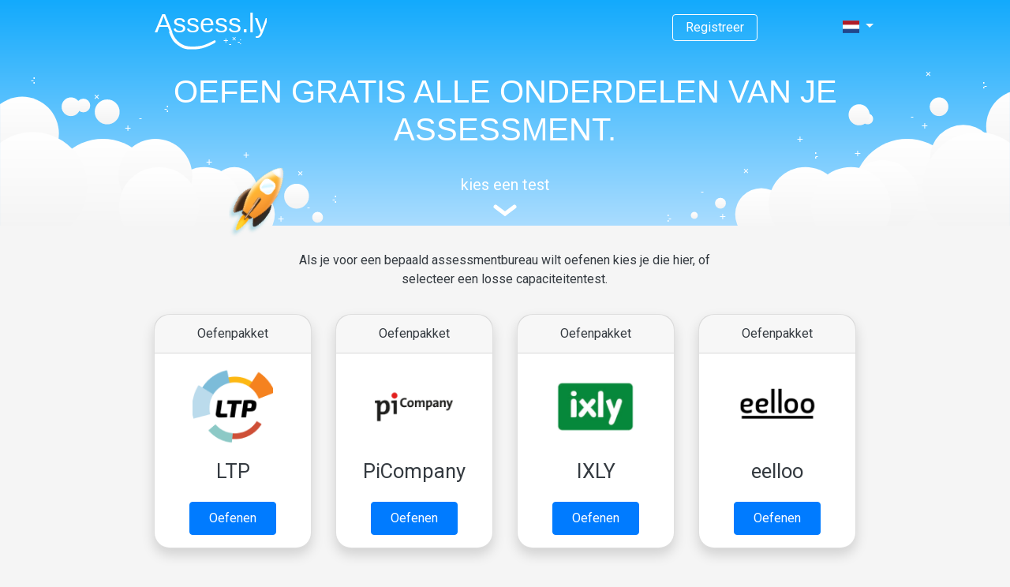

--- FILE ---
content_type: text/html; charset=utf-8
request_url: https://assess.ly/nl/
body_size: 6769
content:





<!DOCTYPE html>
<html lang="nl" class="no-js">
<head>
<script>
  dataLayer = [{'experiments': {'': ''}, 'gaexp': '','experiment_id':'','experiment_version':'', 'language':'nl'}];
</script>


<!-- Google Tag Manager -->
<script>(function(w,d,s,l,i){w[l]=w[l]||[];w[l].push({'gtm.start':
  new Date().getTime(),event:'gtm.js'});var f=d.getElementsByTagName(s)[0],
  j=d.createElement(s),dl=l!='dataLayer'?'&l='+l:'';j.async=true;j.src=
  'https://www.googletagmanager.com/gtm.js?id='+i+dl;f.parentNode.insertBefore(j,f);
  })(window,document,'script','dataLayer','GTM-M7C3JGL');</script>
  <!-- End Google Tag Manager -->

  
<meta charset="utf-8" >
<title>Gratis Assessment Oefenen | Capaciteitentests + Uitleg</title>
<meta name="description" content="Gratis Assessment Oefenen. Oefen Gratis alle onderdelen van je capaciteitentest met uitgewerkte antwoorden." >
<meta http-equiv="X-UA-Compatible" content="IE=edge">
<meta name="viewport" content="width=device-width, initial-scale=1">

<link rel="canonical" href="https://assess.ly/nl/" />

<link rel="alternate" hreflang="nl" href="https://assess.ly/nl/" />

<link rel="alternate" hreflang="en" href="https://assess.ly/en/" />




<script src="https://code.jquery.com/jquery-3.1.1.slim.min.js" crossorigin="anonymous"></script>
<link rel="stylesheet" href="https://stackpath.bootstrapcdn.com/bootstrap/4.4.1/css/bootstrap.min.css" integrity="sha384-Vkoo8x4CGsO3+Hhxv8T/Q5PaXtkKtu6ug5TOeNV6gBiFeWPGFN9MuhOf23Q9Ifjh" crossorigin="anonymous">
<link href="https://fonts.googleapis.com/css?family=Roboto" rel="stylesheet">
<link rel="stylesheet" type="text/css" href="https://static.assess.ly/css/wagtail_site.4703db7f61da.css">
<link rel="apple-touch-icon-precomposed" sizes="57x57" href="https://static.assess.ly/apple-touch-icon-57x57.ed172c715e32.png" >
<link rel="apple-touch-icon-precomposed" sizes="114x114" href="https://static.assess.ly/apple-touch-icon-114x114.bae7ea6acd63.png" >
<link rel="apple-touch-icon-precomposed" sizes="72x72" href="https://static.assess.ly/apple-touch-icon-72x72.2dfba6e2b42b.png" >
<link rel="apple-touch-icon-precomposed" sizes="144x144" href="https://static.assess.ly/apple-touch-icon-144x144.7ca4c7759a97.png" >
<link rel="apple-touch-icon-precomposed" sizes="60x60" href="https://static.assess.ly/apple-touch-icon-60x60.3dc1b9776519.png" >
<link rel="apple-touch-icon-precomposed" sizes="120x120" href="https://static.assess.ly/apple-touch-icon-120x120.711d0df37570.png" >
<link rel="apple-touch-icon-precomposed" sizes="76x76" href="https://static.assess.ly/apple-touch-icon-76x76.ff7f610e08dc.png" >
<link rel="apple-touch-icon-precomposed" sizes="152x152" href="https://static.assess.ly/apple-touch-icon-152x152.87609bb46069.png" >
<link rel="icon" type="image/png" href="https://static.assess.ly/favicon-196x196.f5f8dd726f01.png" sizes="196x196" >
<link rel="icon" type="image/png" href="https://static.assess.ly/favicon-32x32.cec9d3e99c07.png" sizes="32x32" >
<link rel="icon" type="image/png" href="https://static.assess.ly/favicon-16x16.db7339b182a9.png" sizes="16x16" >
<link rel="icon" type="image/png" href="https://static.assess.ly/favicon-128.c2542d18d76d.png" sizes="128x128" >
<link rel="icon" href="https://static.assess.ly/favicon.39784b97fd49.ico" >
<meta name="application-name" content="&nbsp;">
<meta name="msapplication-TileColor" content="#FFFFFF" >
<meta name="msapplication-TileImage" content="https://static.assess.ly/mstile-144x144.7ca4c7759a97.png" >
<meta name="msapplication-square70x70logo" content="https://static.assess.ly/mstile-70x70.c2542d18d76d.png" >
<meta name="msapplication-square150x150logo" content="https://static.assess.ly/mstile-150x150.127a414d4ea8.png" >
<meta name="msapplication-wide310x150logo" content="https://static.assess.ly/mstile-310x150.54d6455f4b7f.png" >
<meta name="msapplication-square310x310logo" content="https://static.assess.ly/mstile-310x310.2397cabb17cb.png" >

    



<script
  src="https://browser.sentry-cdn.com/6.18.2/bundle.min.js"
  integrity="sha384-hxcWlK1seT59Ftk+5StsgedF3GKBtJGRKWf6YgKV8FJzYpTJHgVc/IBzleXnfYDI"
  crossorigin="anonymous"
></script>
<script>

Sentry.init({
  dsn: "https://93acc4a4ae944bad94d3b5f5bd955e1b@o348224.ingest.sentry.io/5480272",
  ignoreErrors: ['Non-Error promise rejection captured'],
});
</script>


<script src="https://cdnjs.cloudflare.com/ajax/libs/popper.js/1.14.7/umd/popper.min.js"></script>
<script src="https://maxcdn.bootstrapcdn.com/bootstrap/4.4.1/js/bootstrap.min.js"></script>
<script src="https://unpkg.com/htmx.org@1.7.0"></script>
<script src="https://unpkg.com/htmx.org@1.7.0/dist/ext/loading-states.js"></script>

</head>
<body class="template-homepage" >
  
  <!-- Google Tag Manager (noscript) -->
  <noscript><iframe src="https://www.googletagmanager.com/ns.html?id=GTM-M7C3JGL"
    height="0" width="0" style="display:none;visibility:hidden"></iframe></noscript>
  <!-- End Google Tag Manager (noscript) -->
  
  <div id='page-container'>
    <div id='content-wrap'>
      
      <header class="clouds jumbotron jumbotron-fluid ablue mx-0 pb-2 ">
        <div class="container">
          <div class="mb-4">
            <nav class="navbar navbar-expand-lg rounded w-100">
                <ul class="navbar-nav">
                    <li class="ml-auto nav-item dropdown">
                        <div class="ml-md-3 mt-2">
                            <a href='/nl/'><img alt="Assessly" width='142' height='47' src='https://static.assess.ly/img/logo-assess.f1ebf7fd0c7a.svg'></a>
                        </div>
                    </li>
                </ul>

                
                <ul class="navbar-nav ml-auto" style='height:0;margin-top:15px;width:auto!important;'>
                  
                      
                      <li class='d-none d-sm-block'> 
                      <span class='rounded py-1 px-3 text-white' style='position:absolute;border:1px solid #FFF;z-index:10;right:140px;'>
                        <a onclick="dataLayer.push({'event':'Clicked register in header'});" class='text-white' href="/nl/sregister/?redirect=/nl/">Registreer</a>
                      </span>
                      </li>
                      
                  <li class="nav-item dropdown text-right" style='width:140px;max-width:100%;'>
                    
                    
  
                      <a style='width:40px;' class="nav-link dropdown-toggle text-light mt-1 float-right" href="#" id="dropdown09" data-toggle="dropdown" aria-haspopup="true" aria-expanded="false">
                          <span class="flag-icon flag-icon-nl"> </span> 
                      </a>

                      
                    <div class="dropdown-menu border-2 float-right" aria-labelledby="dropdown09"  style="border-width:3px !important;position:relative;top:5px;right:143px;">
                      
  
                      
                        
                          <a class="dropdown-item" href="https://assess.ly/nl/"><span class="flag-icon flag-icon-nl"> </span>
                            Nederlands </a>
                        
                          <a class="dropdown-item" href="https://assess.ly/en/"><span class="flag-icon flag-icon-en"> </span>
                            English </a>
                        
                        <a class='dropdown-item' style="padding:.25rem .75rem" href='/nl/a/login/?redirect=/nl/'>
                          <svg width="21" version="1.1" xmlns="http://www.w3.org/2000/svg" xmlns:xlink="http://www.w3.org/1999/xlink" x="0px" y="0px" viewBox="0 0 512 512" style="enable-background:new 0 0 512 512;" xml:space="preserve">
                            <g>
                              <g stroke="white" stroke-width="2" fill="grey">
                                <path d="M437.02,330.98c-27.883-27.882-61.071-48.523-97.281-61.018C378.521,243.251,404,198.548,404,148
                                  C404,66.393,337.607,0,256,0S108,66.393,108,148c0,50.548,25.479,95.251,64.262,121.962
                                  c-36.21,12.495-69.398,33.136-97.281,61.018C26.629,379.333,0,443.62,0,512h40c0-119.103,96.897-216,216-216s216,96.897,216,216
                                  h40C512,443.62,485.371,379.333,437.02,330.98z M256,256c-59.551,0-108-48.448-108-108S196.449,40,256,40
                                  c59.551,0,108,48.448,108,108S315.551,256,256,256z"></path>
                              </g>
                            </g>
  
                          </svg>
                          
                          Login
                          
                        </a>
                      
                    </div>
                  </li>

                </ul>
            </nav>

            <nav class="navbar navbar-expand-lg rounded w-100">
              
            </nav>
          </div>           
          

<div class="mw-75 mb-4 text-center">
    <h1>OEFEN GRATIS ALLE ONDERDELEN VAN JE ASSESSMENT.</h1>

</div>

<div class="mt-2 text-center">
    <div class="spaceship">
        <img alt="oefenen" class='mb-4' src='https://static.assess.ly/img/spaceship-tilt.54adf63d3263.svg'>
    </div>
    <a href='#capaciteitentests'>
        <h5>kies een test</h5>
        <img alt="assessment" src='https://static.assess.ly/img/arrow-down.26ae4f2301c3.svg'>
    </a>
</div>

                    
        </div>
      </header>
      
      
      
      


<div id='assessment-bureaus' class='container pb-3 text-dark'>
    <div class='row d-flex  mx-auto text-center'>
     <div class='col-8 offset-2 pb-4'>
        Als je voor een bepaald assessmentbureau wilt oefenen kies je die hier, of selecteer een losse capaciteitentest.
    </div>
    </div>
    <div class='row d-flex  mx-auto text-center'>
       
        <div class='col py-2'>
            <div class="card home-card shadow" style="min-width:185px;">
                <div class="card-header">
                    Oefenpakket
                </div>
                <div class='px-5 py-3'>
                    <img style='max-width:132px;' src="https://static.assess.ly/img/ltp.60f110eb564e.png" class="py-0 card-img-top" alt="ltp">
                </div>
                <div class="card-body pt-0 pb-2 text-center">
                    <h3 class='pb-3'>LTP</h3>
                    <a role="button" class='stretched-link text-white btn btn-primary mb-2  px-4 py-2'
                        href='/nl/ltp-oefenen/'
                        onclick="dataLayer.push({'event': 'Clicked ab', 'ab': 'ltp' });">Oefenen</a>
                </div>
            </div>
        </div>
        <div class='col py-2'>
            <div class="card home-card shadow" style="min-width:185px;">

                <div class="card-header">
                    Oefenpakket
                </div>
                <div class='px-5 py-3'>
                    <img style='max-width:132px;' src="https://static.assess.ly/img/picompany.9ced51ae6559.png" class="py-0 card-img-top"
                        alt="PiCompany">
                </div>
                <div class="card-body pt-0 pb-2 text-center">
                    <h3 class='pb-3'>PiCompany</h3>
                    <a role="button" class='stretched-link text-white btn btn-primary mb-2 px-4 py-2'
                        href='/nl/picompany-oefenen/'
                        onclick="dataLayer.push({'event': 'Clicked ab', 'ab': 'picompany' });">Oefenen</a>
                </div>
            </div>
        </div>
        <div class='col py-2'>
            <div class="card home-card shadow" style="min-width:185px;">


                <div class="card-header">
                    Oefenpakket
                </div>
                <div class='px-5 py-3'>
                    <img style='max-width:132px;' src="https://static.assess.ly/img/ixly.b796008b4a82.png" class="py-0 card-img-top" alt="Ixly">
                </div>
                <div class="card-body pt-0 pb-2 text-center">
                    <h3 class='pb-3'>IXLY</h3>
                    <a class='btn btn-primary mb-2 px-4 py-2 text-white stretched-link'
                        href='/nl/ixly-oefenen/'
                        onclick="dataLayer.push({'event': 'Clicked ab', 'ab': 'ixly' });">Oefenen</a>
                </div>
            </div>
        </div>

        <div class='col py-2'>
            <div class="card home-card shadow " style="min-width:185px;">


                <div class="card-header">
                    Oefenpakket
                </div>
                <div class='px-5 py-3'>
                    <img style='max-width:132px;' src="https://static.assess.ly/img/eelloo.96b465560c88.png" class="py-0 card-img-top"
                        alt="Eello">
                </div>
                <div class="card-body pt-0 pb-2 text-center">
                    <h3 class='pb-3'>eelloo</h3>
                    <a role="button" class='stretched-link text-white btn btn-primary mb-2 px-4 py-2'
                        href='/nl/eelloo-oefenen/'
                        onclick="dataLayer.push({'event': 'Clicked ab', 'ab': 'eelloo' });">Oefenen</a>
                </div>
            </div>
        </div>
    </div>
    <div id="more">
        <div class='row d-flex  mx-auto text-center pt-4'>
            <div class='col py-2'>
                <div class="card home-card shadow" style="min-width:185px;">
                    <div class="card-header">
                        Oefenpakket
                    </div>
                    <div class='px-5 py-3'>
                        <img style='max-width:132px;' src="https://static.assess.ly/img/cubiks.531eaf656156.png" class="py-0 card-img-top"
                            alt="ltp">
                    </div>
                    <div class="card-body pt-0 pb-2 text-center">
                        <h3 class='pb-3'>Intermediate</h3>
                        <a role="button" class='stretched-link text-white btn btn-primary mb-2  px-4 py-2'
                            href='/nl/cubiks-intermediate-oefenen/'
                            onclick="dataLayer.push({'event': 'Clicked ab', 'ab': 'cubiks-intermediate' });">Oefenen</a>
                    </div>
                </div>
            </div>
            <div class='col py-2'>
                <div class="card home-card shadow" style="min-width:185px;">
                    <div class="card-header">
                        Oefenpakket
                    </div>
                    <div class='px-5 py-3'>
                        <img style='max-width:132px;' src="https://static.assess.ly/img/cubiks.531eaf656156.png" class="py-0 card-img-top"
                            alt="ltp">
                    </div>
                    <div class="card-body pt-0 pb-2 text-center">
                        <h3 class='pb-3'>Advanced</h3>
                        <a role="button" class='stretched-link text-white btn btn-primary mb-2  px-4 py-2'
                            href='/nl/cubiks-advanced-oefenen/'
                            onclick="dataLayer.push({'event': 'Clicked ab', 'ab': 'cubiks-advanced' });">Oefenen</a>
                    </div>
                </div>
            </div>
            <div class='col py-2'>
                <div class="card home-card shadow" style="min-width:185px;">
                    <div class="card-header">
                        Oefenpakket
                    </div>
                    <div class='px-5 py-3'>
                        <img style='max-width:132px;' src="https://static.assess.ly/img/hudson.2c5208e582ad.png" class="py-0 card-img-top"
                            alt="ltp">
                    </div>
                    <div class="card-body pt-0 pb-2 text-center">
                        <h3 class='pb-3'>Hudson</h3>
                        <a role="button" class='stretched-link text-white btn btn-primary mb-2  px-4 py-2'
                            href='/nl/hudson-oefenen/'
                            onclick="dataLayer.push({'event': 'Clicked ab', 'ab': 'hudson' });">Oefenen</a>
                    </div>
                </div>
            </div>
            <div class='col py-2'>
                <div class="card home-card shadow" style="min-width:185px;">
                    <div class="card-header">
                        Oefenpakket
                    </div>
                    <div class='px-5 py-3'>
                        <img style='max-width:132px;' src="https://static.assess.ly/img/ceb-gartner.1b3f7cfd5c45.png" class="py-0 card-img-top"
                            alt="ltp">
                    </div>
                    <div class="card-body pt-0 pb-2 text-center">
                        <h3 class='pb-3'>CEB/Gartner</h3>
                        <a role="button" class='stretched-link text-white btn btn-primary mb-2  px-4 py-2'
                            href='/nl/ceb-gartner-oefenen/'
                            onclick="dataLayer.push({'event': 'Clicked ab', 'ab': 'ceb-gartner' });">Oefenen</a>
                    </div>
                </div>
            </div>
        </div>
        <div class='row d-flex  mx-auto text-center pt-4'>

            <div class='col py-2'>
                <div class="card home-card shadow" style="min-width:185px;">
                    <div class="card-header">
                        Oefenpakket
                    </div>
                    <div class='px-5 py-3'>
                        <img style='max-width:132px;' src="https://static.assess.ly/img/vidacto.11ffefbf417c.png" class="py-0 card-img-top" alt="vidacto">
                    </div>
                    <div class="card-body pt-0 pb-2 text-center">
                        <h3 class='pb-3'>Vidacto</h3>
                        <a role="button" class='stretched-link text-white btn btn-primary mb-2  px-4 py-2'
                            href='/nl/vidacto-oefenen/'
                            onclick="dataLayer.push({'event': 'Clicked ab', 'ab': 'vidacto' });">Oefenen</a>
                    </div>
                </div>
            </div>
            <div class='col py-2'>
                <div class="card home-card shadow" style="min-width:185px;">
                    <div class="card-header">
                        Oefenpakket
                    </div>
                    <div class='px-5 py-3'>
                        <img style='max-width:132px;' src="https://static.assess.ly/img/hrorganizer.2576a54e23ba.png" class="py-0 card-img-top" alt="hrorganizer">
                    </div>
                    <div class="card-body pt-0 pb-2 text-center">
                        <h3 class='pb-3'>HRorganizer</h3>
                        <a role="button" class='stretched-link text-white btn btn-primary mb-2  px-4 py-2'
                            href='/nl/hrorganizer-oefenen/'
                            onclick="dataLayer.push({'event': 'Clicked ab', 'ab': 'hrorganizer' });">Oefenen</a>
                    </div>
                </div>
            </div>
            <div class='col py-2'>
                <div class="card home-card shadow" style="min-width:185px;">
                    <div class="card-header">
                        Oefenpakket
                    </div>
                    <div class='px-5 py-3'>
                        <img style='max-width:132px;' src="https://static.assess.ly/img/quiris-adviesgroep.2e6a745df281.png" class="py-0 card-img-top" alt="quiris">
                    </div>
                    <div class="card-body pt-0 pb-2 text-center">
                        <h3 class='pb-3'>Quiris</h3>
                        <a role="button" class='stretched-link text-white btn btn-primary mb-2  px-4 py-2'
                            href='/nl/quiris-adviesgroep-oefenen/'
                            onclick="dataLayer.push({'event': 'Clicked ab', 'ab': 'quiris-adviesgroep' });">Oefenen</a>
                    </div>
                </div>
            </div>
            <div class='col py-2'>
                <div class="card home-card shadow" style="min-width:185px;">
                    <div class="card-header">
                        Oefenpakket
                    </div>
                    <div class='px-5 py-3'>
                        <img style='max-width:132px;' src="https://static.assess.ly/img/ranger-human-capital.d41e8af30bf4.png" class="py-0 card-img-top" alt="ranger">
                    </div>
                    <div class="card-body pt-0 pb-2 text-center">
                        <h3 class='pb-3'>Ranger</h3>
                        <a role="button" class='stretched-link text-white btn btn-primary mb-2  px-4 py-2'
                            href='/nl/ranger-human-capital-oefenen/'
                            onclick="dataLayer.push({'event': 'Clicked ab', 'ab': 'ranger human capital' });">Oefenen</a>
                    </div>
                </div>
            </div>
        </div>
        <div class='row d-flex  mx-auto text-center pt-4'>

            <div class='col py-2'>
                <div class="card home-card shadow" style="min-width:185px;">
                    <div class="card-header">
                        Oefenpakket
                    </div>
                    <div class='px-5 py-3'>
                        <img style='max-width:132px;' src="https://static.assess.ly/img/cut-e-aon.12d13c172e0b.png" class="py-0 card-img-top" alt="cut-e-aon">
                    </div>
                    <div class="card-body pt-0 pb-2 text-center">
                        <h3 class='pb-3'>Cut-e / Aon</h3>
                        <a role="button" class='stretched-link text-white btn btn-primary mb-2  px-4 py-2'
                            href='/nl/cut-e-aon-oefenen/'
                            onclick="dataLayer.push({'event': 'Clicked ab', 'ab': 'cut-e-aon' });">Oefenen</a>
                    </div>
                </div>
            </div>
            <div class='col py-2'>
                <div class="card home-card shadow" style="min-width:185px;">
                    <div class="card-header">
                        Oefenpakket
                    </div>
                    <div class='px-5 py-3'>
                        <img style='max-width:132px;' src="https://static.assess.ly/img/talent-q.eb0ec1e00653.png" class="py-0 card-img-top" alt="talent-q">
                    </div>
                    <div class="card-body pt-0 pb-2 text-center">
                        <h3 class='pb-3'>Talent Q</h3>
                        <a role="button" class='stretched-link text-white btn btn-primary mb-2  px-4 py-2'
                            href='/nl/talent-q-oefenen/'
                            onclick="dataLayer.push({'event': 'Clicked ab', 'ab': 'talent-q' });">Oefenen</a>
                    </div>
                </div>
            </div>
            <div class='col py-2'>
                <div class="card home-card shadow" style="min-width:185px;">
                    <div class="card-header">
                        Oefenpakket
                    </div>
                    <div class='px-5 py-3'>
                        <img style='max-width:132px;' src="https://static.assess.ly/img/adaptieve-capaciteitentest.29e4530afb6e.png" class="py-0 card-img-top" alt="adaptieve capaciteitentest">
                    </div>
                    <div class="card-body pt-0 pb-2 text-center">
                        <h3 class='pb-3'>ACT</h3>
                        <a role="button" class='stretched-link text-white btn btn-primary mb-2  px-4 py-2'
                            href='/nl/adaptieve-capaciteitentest-oefenen/'
                            onclick="dataLayer.push({'event': 'Clicked ab', 'ab': 'adaptieve-capaciteitentest' });">Oefenen</a>
                    </div>
                </div>
            </div>
            <div class='col py-2'>
                <div class="card home-card shadow" style="min-width:185px;">
                    <div class="card-header">
                        Oefenpakket
                    </div>
                    <div class='px-5 py-3'>
                        <img style='max-width:132px;' src="https://static.assess.ly/img/shl.54eaac7fcc2b.png" class="py-0 card-img-top" alt="shl">
                    </div>
                    <div class="card-body pt-0 pb-2 text-center">
                        <h3 class='pb-3'>SHL</h3>
                        <a role="button" class='stretched-link text-white btn btn-primary mb-2  px-4 py-2'
                            href='/nl/shl-oefenen/'
                            onclick="dataLayer.push({'event': 'Clicked ab', 'ab': 'shl' });">Oefenen</a>
                    </div>
                </div>
            </div>
        </div>
    </div>
    <div class='text-center pt-3'>
        <span style='text-decoration: underline;cursor: pointer;' class='small' onclick="myFunction();"
            id="myBtn">Laat meer assessmentbureaus zien</span>
            of
        <a style='text-decoration: underline;cursor: pointer;' class='small' href="/nl/assessment-oefenen-bedrijven/"
            id="bedrijflink">Bekijk per bedrijf</a>    
    </div>

</div>
<div id='capaciteitentests' class='container px-5 '>
    <hr>
    <h5 class='text-center my-auto'>Kies je capaciteitentest</h5>
    <hr>
</div>



<div id='categories' class="container pb-5 ">
    
    <div class='row d-flex  mx-auto text-center'>
     <div class='col-8 offset-2 pb-4'>
        Selecteer een los onderdeel van je assessment om te oefenen. Alle capaciteitentesten bevatten een uitgebreide uitleg met duidelijke voorbeeldvragen.
    </div>
    </div>
    
    <div class='row d-flex  mx-auto text-center'>
        
        
        <div class='col py-2 py-md-3 '>
            <div class="card home-card shadow" style="min-width:195px;">

                <div class=''>
                    <img width='100' height='100' src="https://static.assess.ly/img/cijferreeksen.393b09ea44bb.svg"
                        class="py-0 card-img-top" alt="cijferreeksen">
                </div>
                <div class="card-body pt-0 pb-2 text-center">
                    <h3 style='height:75px;min-width:145px;' class='text-dark pb-3'>
                        Cijferreeksen</h3>
                    <a role="button" class='stretched-link btn btn-orange mb-2 px-4 py-2 text-white'
                        href='/nl/cijferreeksen-oefenen/'
                        onclick="dataLayer.push({'event': 'Clicked category', 'category': 'number_sequences' });">Oefenen</a>
                </div>
            </div>
        </div>
        
        
        
        <div class='col py-2 py-md-3 '>
            <div class="card home-card shadow" style="min-width:195px;">

                <div class=''>
                    <img width='100' height='100' src="https://static.assess.ly/img/figuurreeksen.119d9c38ed9f.svg"
                        class="py-0 card-img-top" alt="figuurreeksen">
                </div>
                <div class="card-body pt-0 pb-2 text-center">
                    <h3 style='height:75px;min-width:145px;' class='text-dark pb-3'>
                        Figuurreeksen</h3>
                    <a role="button" class='stretched-link btn btn-orange mb-2 px-4 py-2 text-white'
                        href='/nl/figuurreeksen-oefenen/'
                        onclick="dataLayer.push({'event': 'Clicked category', 'category': 'figure_sequences' });">Oefenen</a>
                </div>
            </div>
        </div>
        
        
        
        <div class='col py-2 py-md-3 '>
            <div class="card home-card shadow" style="min-width:195px;">

                <div class=''>
                    <img width='100' height='100' src="https://static.assess.ly/img/numeriek-redeneren.c2aee8c4b37e.svg"
                        class="py-0 card-img-top" alt="numeriek redeneren">
                </div>
                <div class="card-body pt-0 pb-2 text-center">
                    <h3 style='height:75px;min-width:145px;' class='text-dark pb-3'>
                        Numeriek redeneren</h3>
                    <a role="button" class='stretched-link btn btn-orange mb-2 px-4 py-2 text-white'
                        href='/nl/numeriek-redeneren-oefenen/'
                        onclick="dataLayer.push({'event': 'Clicked category', 'category': 'numerical_reasoning' });">Oefenen</a>
                </div>
            </div>
        </div>
        
        
        
        <div class='col py-2 py-md-3 '>
            <div class="card home-card shadow" style="min-width:195px;">

                <div class=''>
                    <img width='100' height='100' src="https://static.assess.ly/img/abstracte-matrices.1a7a1577918d.svg"
                        class="py-0 card-img-top" alt="abstracte matrices">
                </div>
                <div class="card-body pt-0 pb-2 text-center">
                    <h3 style='height:75px;min-width:145px;' class='text-dark pb-3'>
                        Abstracte matrices</h3>
                    <a role="button" class='stretched-link btn btn-orange mb-2 px-4 py-2 text-white'
                        href='/nl/abstracte-matrices-oefenen/'
                        onclick="dataLayer.push({'event': 'Clicked category', 'category': 'abstract_matrices' });">Oefenen</a>
                </div>
            </div>
        </div>
        
        
        
        <div class='col py-2 py-md-3 '>
            <div class="card home-card shadow" style="min-width:195px;">

                <div class=''>
                    <img width='100' height='100' src="https://static.assess.ly/img/venn-diagrammen.d396f4952c81.svg"
                        class="py-0 card-img-top" alt="venn diagrammen">
                </div>
                <div class="card-body pt-0 pb-2 text-center">
                    <h3 style='height:75px;min-width:145px;' class='text-dark pb-3'>
                        Venn diagrammen</h3>
                    <a role="button" class='stretched-link btn btn-orange mb-2 px-4 py-2 text-white'
                        href='/nl/venn-diagrammen-oefenen/'
                        onclick="dataLayer.push({'event': 'Clicked category', 'category': 'venn_diagrams' });">Oefenen</a>
                </div>
            </div>
        </div>
        
        
        
        <div class='col py-2 py-md-3 '>
            <div class="card home-card shadow" style="min-width:195px;">

                <div class=''>
                    <img width='100' height='100' src="https://static.assess.ly/img/syllogismen.a016ff4880b9.svg"
                        class="py-0 card-img-top" alt="syllogismen">
                </div>
                <div class="card-body pt-0 pb-2 text-center">
                    <h3 style='height:75px;min-width:145px;' class='text-dark pb-3'>
                        Syllogismen</h3>
                    <a role="button" class='stretched-link btn btn-orange mb-2 px-4 py-2 text-white'
                        href='/nl/syllogismen-oefenen/'
                        onclick="dataLayer.push({'event': 'Clicked category', 'category': 'syllogisms' });">Oefenen</a>
                </div>
            </div>
        </div>
        
        
        
        <div class='col py-2 py-md-3 '>
            <div class="card home-card shadow" style="min-width:195px;">

                <div class=''>
                    <img width='100' height='100' src="https://static.assess.ly/img/analogieen.7686177dca09.svg"
                        class="py-0 card-img-top" alt="analogieen">
                </div>
                <div class="card-body pt-0 pb-2 text-center">
                    <h3 style='height:75px;min-width:145px;' class='text-dark pb-3'>
                        Analogieen</h3>
                    <a role="button" class='stretched-link btn btn-orange mb-2 px-4 py-2 text-white'
                        href='/nl/analogieen-oefenen/'
                        onclick="dataLayer.push({'event': 'Clicked category', 'category': 'analogies' });">Oefenen</a>
                </div>
            </div>
        </div>
        
        
        
        <div class='col py-2 py-md-3 '>
            <div class="card home-card shadow" style="min-width:195px;">

                <div class=''>
                    <img width='100' height='100' src="https://static.assess.ly/img/reken-vaardigheid.96dee52cef8e.svg"
                        class="py-0 card-img-top" alt="reken vaardigheid">
                </div>
                <div class="card-body pt-0 pb-2 text-center">
                    <h3 style='height:75px;min-width:145px;' class='text-dark pb-3'>
                        Reken vaardigheid</h3>
                    <a role="button" class='stretched-link btn btn-orange mb-2 px-4 py-2 text-white'
                        href='/nl/reken-vaardigheid-oefenen/'
                        onclick="dataLayer.push({'event': 'Clicked category', 'category': 'basic_arithmetic' });">Oefenen</a>
                </div>
            </div>
        </div>
        
        
        
        <div class='col py-2 py-md-3 '>
            <div class="card home-card shadow" style="min-width:195px;">

                <div class=''>
                    <img width='100' height='100' src="https://static.assess.ly/img/redactiesommen.17013595129d.svg"
                        class="py-0 card-img-top" alt="redactiesommen">
                </div>
                <div class="card-body pt-0 pb-2 text-center">
                    <h3 style='height:75px;min-width:145px;' class='text-dark pb-3'>
                        Redactie
                        sommen</h3>
                    <a role="button" class='stretched-link btn btn-orange mb-2 px-4 py-2 text-white'
                        href='/nl/redactiesommen-oefenen/'
                        onclick="dataLayer.push({'event': 'Clicked category', 'category': 'word_problems' });">Oefenen</a>
                </div>
            </div>
        </div>
        
        
        
        <div class='col py-2 py-md-3 '>
            <div class="card home-card shadow" style="min-width:195px;">

                <div class=''>
                    <img width='100' height='100' src="https://static.assess.ly/img/abstract-redeneren.f18e5316f9ef.svg"
                        class="py-0 card-img-top" alt="abstract redeneren">
                </div>
                <div class="card-body pt-0 pb-2 text-center">
                    <h3 style='height:75px;min-width:145px;' class='text-dark pb-3'>
                        Abstract redeneren</h3>
                    <a role="button" class='stretched-link btn btn-orange mb-2 px-4 py-2 text-white'
                        href='/nl/abstract-redeneren-oefenen/'
                        onclick="dataLayer.push({'event': 'Clicked category', 'category': 'abstract_reasoning' });">Oefenen</a>
                </div>
            </div>
        </div>
        
        
        
        <div class='col py-2 py-md-3 '>
            <div class="card home-card shadow" style="min-width:195px;">

                <div class=''>
                    <img width='100' height='100' src="https://static.assess.ly/img/situational-judgement-test.e82ee8f9060c.svg"
                        class="py-0 card-img-top" alt="situational judgement test">
                </div>
                <div class="card-body pt-0 pb-2 text-center">
                    <h3 style='height:75px;min-width:145px;' class='text-dark pb-3'>
                        Situational
                        judgement</h3>
                    <a role="button" class='stretched-link btn btn-orange mb-2 px-4 py-2 text-white'
                        href='/nl/situational-judgement-test-oefenen/'
                        onclick="dataLayer.push({'event': 'Clicked category', 'category': 'situational_judgement_tests' });">Oefenen</a>
                </div>
            </div>
        </div>
        
        
        
        <div class='col py-2 py-md-3 '>
            <div class="card home-card shadow" style="min-width:195px;">

                <div class=''>
                    <img width='100' height='100' src="https://static.assess.ly/img/verbaal-redeneren.256450f55bce.svg"
                        class="py-0 card-img-top" alt="verbaal redeneren">
                </div>
                <div class="card-body pt-0 pb-2 text-center">
                    <h3 style='height:75px;min-width:145px;' class='text-dark pb-3'>
                        Verbaal redeneren</h3>
                    <a role="button" class='stretched-link btn btn-orange mb-2 px-4 py-2 text-white'
                        href='/nl/verbaal-redeneren-oefenen/'
                        onclick="dataLayer.push({'event': 'Clicked category', 'category': 'verbal_reasoning' });">Oefenen</a>
                </div>
            </div>
        </div>
        
        
        
        <div class='col py-2 py-md-3 '>
            <div class="card home-card shadow" style="min-width:195px;">

                <div class=''>
                    <img width='100' height='100' src="https://static.assess.ly/img/watson-glaser.79fa7f13ce49.svg"
                        class="py-0 card-img-top" alt="watson glaser">
                </div>
                <div class="card-body pt-0 pb-2 text-center">
                    <h3 style='height:75px;min-width:145px;' class='text-dark pb-3'>
                        Watson glaser</h3>
                    <a role="button" class='stretched-link btn btn-orange mb-2 px-4 py-2 text-white'
                        href='/nl/watson-glaser-oefenen/'
                        onclick="dataLayer.push({'event': 'Clicked category', 'category': 'watson_glaser' });">Oefenen</a>
                </div>
            </div>
        </div>
        
        
        
        <div class='col py-2 py-md-3 '>
            <div class="card home-card shadow" style="min-width:195px;">

                <div class=''>
                    <img width='100' height='100' src="https://static.assess.ly/img/error-data-checking.39040028bbc8.svg"
                        class="py-0 card-img-top" alt="error data checking">
                </div>
                <div class="card-body pt-0 pb-2 text-center">
                    <h3 style='height:75px;min-width:145px;' class='text-dark pb-3'>
                        Error data checking</h3>
                    <a role="button" class='stretched-link btn btn-orange mb-2 px-4 py-2 text-white'
                        href='/nl/error-data-checking-oefenen/'
                        onclick="dataLayer.push({'event': 'Clicked category', 'category': 'error_checking' });">Oefenen</a>
                </div>
            </div>
        </div>
        
        
        
        <div class='col py-2 py-md-3 '>
            <div class="card home-card shadow" style="min-width:195px;">

                <div class=''>
                    <img width='100' height='100' src="https://static.assess.ly/img/antoniemen.a41e334725e6.svg"
                        class="py-0 card-img-top" alt="antoniemen">
                </div>
                <div class="card-body pt-0 pb-2 text-center">
                    <h3 style='height:75px;min-width:145px;' class='text-dark pb-3'>
                        Antoniemen</h3>
                    <a role="button" class='stretched-link btn btn-orange mb-2 px-4 py-2 text-white'
                        href='/nl/antoniemen-oefenen/'
                        onclick="dataLayer.push({'event': 'Clicked category', 'category': 'antonyms' });">Oefenen</a>
                </div>
            </div>
        </div>
        
        
        <div class='col-md py-3 ' style='min-width:195px;'>
        </div>
        <div class='col-md py-3 ' style='min-width:195px;'>
        </div>
        <div class='col-md py-3 ' style='min-width:195px;'>
        </div>
    </div>
</div>

<div class='bg-white w-100 pt-5 pb-5'>
    <div class="container-fluid text-center mt-2 mb-2 mw-800 bg-white">
        <h2>Wat kun je met Assess.ly?</h2>
        <div class='row'>

            <div class='col-sm-4 '>
                <img alt='Assessment' width='100' height='100' src='https://static.assess.ly/img/assessment.690db29e967b.svg'>
                <h4>Oefen alles wat je kunt verwachten op je assessment</h4>
            </div>
            <div class='col-sm-4 '>
                <img alt='Feedback' width='100' height='100' src='https://static.assess.ly/img/eureka.449afea1aa01.svg'>
                <h4>Krijg feedback over welke onderdelen je nog kunt verbeteren</h4>
            </div>
            <div class='col-sm-4 '>
                <img alt='Interview' width='100' height='100' src='https://static.assess.ly/img/interview.385d98d0a6c1.svg'>
                <h4>Ga met zelfvertrouwen je assessment in</h4>
            </div>
        </div>
    </div>
</div>

<div class='clouds jumbotron-fluid text-light text-center pt-4 pb-5'>
    <div class="container-fluid text-center pt-5 pb-5 mw-800">
        <h3>Only for the real smartassess</h3>
    </div>
</div>



<script>
    function myFunction() {
        var moreText = document.getElementById("more");
        var btnText = document.getElementById("myBtn");

        if (btnText.innerHTML === "Laat minder assessmentbureaus zien") {
            btnText.innerHTML = "Laat meer assessmentbureaus zien";
            moreText.style.display = "none";
        } else {
            btnText.innerHTML = "Laat minder assessmentbureaus zien";
            moreText.style.display = "inline";
        }
    }
    var hash = window.top.location.hash.substr(1);
    if(hash === 'assessment-bureaus'){
        myFunction();
    }
</script>


      
      
          
      
    
    </div>
    
    <footer class="p-5 page-footer font-small bg-darkgrey text-light mt-auto pb-5">
      <div class="container-fluid text-center text-md-left">
        <div class="mt-2 mb-4">
          <a href='/nl'><img alt="Assessly logo" width='142' height='47' src='https://static.assess.ly/img/logo-assess.f1ebf7fd0c7a.svg' ></a>
        </div>
        <h5>Assessments</h5>
        <hr class='bg-white'>
        <div class="row">
          <div class="col-md-4 mt-md-0 mt-3">
            <ul class="list-unstyled">
              
                
                  <li>
                    <a href='/nl/cijferreeksen-oefenen/'>Cijferreeksen</a>
                  </li>
                  
                          
                
              
                
                  <li>
                    <a href='/nl/figuurreeksen-oefenen/'>Figuurreeksen</a>
                  </li>
                  
                          
                
              
                
                  <li>
                    <a href='/nl/numeriek-redeneren-oefenen/'>Numeriek redeneren</a>
                  </li>
                  
                          
                
              
                
                  <li>
                    <a href='/nl/abstracte-matrices-oefenen/'>Abstracte matrices</a>
                  </li>
                  
                          
                
              
                
                  <li>
                    <a href='/nl/venn-diagrammen-oefenen/'>Venn diagrammen</a>
                  </li>
                  
                          
                
              
                
                  <li>
                    <a href='/nl/syllogismen-oefenen/'>Syllogismen</a>
                  </li>
                  
                          
                
              
                
                  <li>
                    <a href='/nl/analogieen-oefenen/'>Analogieen</a>
                  </li>
                  
                          
                
              
                
                  <li>
                    <a href='/nl/reken-vaardigheid-oefenen/'>Reken vaardigheid</a>
                  </li>
                  
                    </ul>
                    </div>
                    <hr class="clearfix w-100 d-md-none pb-3">
                  
                  
                    <div class="col-md-4 mb-md-0 mb-3">
                    <ul class="list-unstyled">
                          
                
              
                
                  <li>
                    <a href='/nl/redactiesommen-oefenen/'>Redactiesommen</a>
                  </li>
                  
                          
                
              
                
                  <li>
                    <a href='/nl/abstract-redeneren-oefenen/'>Abstract redeneren</a>
                  </li>
                  
                          
                
              
                
                  <li>
                    <a href='/nl/situational-judgement-test-oefenen/'>Situational judgement test</a>
                  </li>
                  
                          
                
              
                
                  <li>
                    <a href='/nl/verbaal-redeneren-oefenen/'>Verbaal redeneren</a>
                  </li>
                  
                          
                
              
                
                  <li>
                    <a href='/nl/watson-glaser-oefenen/'>Watson glaser</a>
                  </li>
                  
                          
                
              
                
                  <li>
                    <a href='/nl/error-data-checking-oefenen/'>Error data checking</a>
                  </li>
                  
                          
                
              
                
                  <li>
                    <a href='/nl/antoniemen-oefenen/'>Antoniemen</a>
                  </li>
                  
                          
                
              
            </ul>
          </div>
          <hr class="clearfix w-100 d-md-none pb-3">
          <div class="col-md-4 mb-md-0 mb-3">
            <ul class="list-unstyled">
              <li>
                <a href='/privacy/'>Privacy</a>
              </li>
              <li>
                <a href='/terms-of-service/'>Terms of service</a>
              </li>
              
              <li>
                <a href='https://brght.com/'>Werkgever?</a>
              </li>
              
            </ul>
          </div>
        </div>
      </div>
      <div class="footer-copyright text-center py-3">
        &copy; <a href="/nl">Assessly B.V.</a><br>
        KVK: 76121224<br>
        Damrak 375, 1012 ZJ Amsterdam<br>
        The Netherlands<br>
      </div>
    </footer>
    
</div>






</body>
</html>


--- FILE ---
content_type: text/css
request_url: https://static.assess.ly/css/wagtail_site.4703db7f61da.css
body_size: 4616
content:
body {
    font-family: 'Roboto';
    background-color: #F5F5F5;
}

.punchline {
    font-family: sans-serif;
    font-size: 1em;
    color: darkgreen;
}

header h1 {
    font-family: 'Robotica', sans-serif;
}

.bg-green {
    background-color: #004f04;
    color: white;
}

.bg-lightgreen {
    background-color: #c8e6c9!important;

}

.bg-lightred {
    background-color: #E45F5F!important;

}

.bg-lightgrey {
    background-color: #F5F5F5;

}
.bg-lightgrey2{
    background-color: #D3D3D3;
    color:#000;
}

.jumbotron {
    padding: 0.2rem 0;
}

.ablue {
    background-color: #13AAFC;
    color: #FFF;
    text-align: left;
    background-image: linear-gradient(#13AAFC, #A9DCFF);
}

.ablue2 {
    background-color: #13AAFC;
    color: #FFF;
    text-align: center;
}

h1 a:link {
    color: white;
    text-decoration: none;
}

h1 a:visited {
    color: white;
    text-decoration: none;
}

h1 a:hover {
    color: white;
    text-decoration: none;
}

h1 a:active {
    color: white;
    text-decoration: none;
}

/* form{
    max-width: 600px;
} */
.spaceship {
    width: 40%;
    /* float: left; */
    position: static;
    height: 10px;
}

.spaceship-normal {
    width: 40%;
    float: right;
    margin-top: -65px;
    min-height: 100px;
}

.spaceship-normal>img {
    min-width: 15%;
    max-width: 250px;
    float: right;
}

.spaceship>img {
    min-width: 40%;
    max-width: 250px;
}

.container {
    max-width: 950px;
}

.template-normalpage {
    background-color: #fff;
}

.template-questionpage {
    background-color: #F5F5F5;
}

/* 
a  h2, h4{
    color: #000;
} */



a>h5 {
    color: #FFF;
}

.text-light a,
.text-light a:visited,
.text-light a:hover,
.text-light a:active {
    color: #FFF;
}

.text-dark a,
.text-dark a:visited,
.text-dark a:hover,
.text-dark a:active {
    color: #000;
}

/* @media (min-width: 700px){
    .spaceship{
        margin-top: -15px;
        margin-left: 45px;
        max-width: 450px;
        width:50%;
    }
} */

.clouds {
    background-image: url("../img/clouds-both.c813844440f1.svg"), linear-gradient(#13AAFC, #A9DCFF);
    background-repeat: no-repeat;
    background-position: bottom;

    background-size: 100%;
}

.btn-grey {
    color: #333;
    background-color: transparent;
    border-color: #ccc;
    border-width:2px;
    min-width: 80px;
    white-space: normal;
    border-radius: 20px;
    max-width:100%;
}

a.btn-grey:hover,
a.btn-grey:active {
    color: #000;
    background-color: transparent;

}


.btn-orange {
    color: #FFF;
    background-color: #FDA736;
    border-color: #FDA736;
    min-width: 80px;
    white-space: normal;
    border-radius: 20px;
}

a.btn-orange:hover,
a.btn-orange:active {
    color: #FFF;
    background-color: #FDB746;

}

/* .ib{
    display: inline-block;
} */



.shadow {
    /* border-radius */
    -webkit-border-radius: 20px;
    -moz-border-radius: 20px;
    border-radius: 20px;
    /* box-shadow */
    -webkit-box-shadow: rgba(0, 0, 0, 0.8) 0px 0 10px;
    -moz-box-shadow: rgba(0, 0, 0, 0.8) 0 0 10px;
    box-shadow: rgba(0, 0, 0, 0.8) 0 0 10px;
}
.border-selected{
    border-color:#4C83FD;
    border-style:solid;
}
.border-unselected{
    border-color:#FFF;
    border-style:solid;
}
.mw-800 {
    max-width: 800px;
}

.inner-category {
    margin-bottom: 25px;
    margin-right: 15px;
}

/* .row {
    display: -webkit-box;
    display: -webkit-flex;
    display: -ms-flexbox;
    display:         flex;
    flex-wrap: wrap;
  }
  .row > [class*='col-'] {
    display: flex;
    flex-direction: column;
  } */



.pic-and-text {
    height: 100%;
}

.bg-darkgrey {
    background-color: #565656;
}

.bg-mediumgrey {
    background-color: #E9E9E9;
}

.correct {
    color: #39E000;
}

.incorrect {
    color: #FF0000;
}

.radio label>span {
    display: inline-block;
    vertical-align: middle;
}

.tc_selected {
    background: #3BDAD0;

}


.ms-container:after {
    content: ".";
    display: block;
    height: 0;
    line-height: 0;
    font-size: 0;
    clear: both;
    min-height: 0;
    visibility: hidden;

}

.ms-container .ms-selectable,
.ms-container .ms-selection {
    background: #eef3f7 !important;
    color: #555555;
    float: left;
    width: 46%;

}


.ms-container .ms-list {
    /* -webkit-box-shadow: inset 0 1px 1px rgba(0, 0, 0, 0.075);
    -moz-box-shadow: inset 0 1px 1px rgba(0, 0, 0, 0.075);
    box-shadow: inset 0 1px 1px rgba(0, 0, 0, 0.075); */
    -webkit-transition: border linear 0.2s, box-shadow linear 0.2s;
    -moz-transition: border linear 0.2s, box-shadow linear 0.2s;
    -ms-transition: border linear 0.2s, box-shadow linear 0.2s;
    -o-transition: border linear 0.2s, box-shadow linear 0.2s;
    transition: border linear 0.2s, box-shadow linear 0.2s;
    /* border: 1px solid #ccc; */
    /* -webkit-border-radius: 3px; */
    /* -moz-border-radius: 3px; */
    /* border-radius: 3px; */
    position: relative;
    /* height: 200px; */
    padding: 0;
    overflow-y: auto;
    padding-bottom: 1.5rem !important;
}

.ms-container .ms-selectable {
    margin-right: 0%;
}

.ms-container .ms-list.ms-focus {
    /* border-color: rgba(82, 168, 236, 0.8); */
    /* -webkit-box-shadow: inset 0 1px 1px rgba(0, 0, 0, 0.075), 0 0 8px rgba(82, 168, 236, 0.6);
    -moz-box-shadow: inset 0 1px 1px rgba(0, 0, 0, 0.075), 0 0 8px rgba(82, 168, 236, 0.6);
    box-shadow: inset 0 1px 1px rgba(0, 0, 0, 0.075), 0 0 8px rgba(82, 168, 236, 0.6); */
    outline: 0;
    outline: thin dotted \9;
}

.ms-container ul {
    margin: 0;
    list-style-type: none;
    padding: 0;
}

.ms-container .ms-optgroup-container {
    width: 100%;
}

.ms-container .ms-optgroup-label {
    margin: 0;
    padding: 5px 0px 0px 5px;
    cursor: pointer;
    color: #999;
}

.ms-container .ms-selectable li.ms-elem-selectable,
.ms-container .ms-selection li.ms-elem-selection {
    /* border-bottom: 1px #eee solid; */
    padding: 5px 17px;
    color: #555;
    font-size: 14px;
    background-color: #eef3f7 !important;
    ;
}

.ms-container .ms-selectable li.ms-hover,
.ms-container .ms-selection li.ms-hover {
    cursor: pointer;
    color: #222;
    text-decoration: none;
    background-color: #08c;
}

.ms-container .ms-selectable li.disabled,
.ms-container .ms-selection li.disabled {
    background-color: #eee;
    color: #aaa;
    cursor: text;
}

.selection-header {
    background: #3BDAD0;
    color: white;
    text-align: center;
    width: 50%;
    margin: auto;
    margin-top: -10px;
    margin-bottom: 10px;
    padding: 5px;
}

.arrow {
    margin: auto;
}

/* This is the default state */
.custom-radio .custom-control-label::before {
    background-color: #FFF;
    /* orange */
    box-shadow: 0 0 0 1px #fff, 0 0 0 0.2rem #DCDCEC;

}

/* This is the checked state */
.custom-radio .custom-control-input:checked~.custom-control-label::before,
.custom-radio .custom-control-input:checked~.custom-control-label::after {
    background-color: #F5A623;
    /* green */
    /* this bg image SVG is just a white circle, you can replace it with any valid SVG code */
    border-radius: 50%;
    background-size: 0%;

}

/* active state i.e. displayed while the mouse is being pressed down */
.custom-radio .custom-control-input:active~.custom-control-label::before {
    color: #fff;
    background-color: #F5A623;
    /* red */
}

/* the shadow; displayed while the element is in focus */
.custom-radio .custom-control-input:focus~.custom-control-label::before {
    color: #fff;
    background-color: #F5A623;
    /* box-shadow: 0 0 0 1px #fff, 0 0 0 0.2rem rgba(255, 123, 255, 0.25); */
}

span>svg {
    height: auto;
    width: auto;
    max-height: 6em;
    max-width: 100%;
}

.richtext-image {
    width: 100%;
    height: 100%;
}
.svg-container>svg {
    height: auto;
    width: 100%;
}


@media screen and (max-height: 800px) {
    #meta-head{
        display:none;
    }
    #timer-circle, #seconds-timer{
        position: absolute;
        top: 0px!important;
        left: -75px;
    }
    .svg-container>svg {
        max-height:330px;
    }
}
@media screen and (min-height: 800px) {
    .svg-container>svg {
        max-height:none!important;
    }
    #timer-circle, #seconds-timer{
        position: absolute;
        top: 25px!important;
        left: -75px;
    }
    
}

td>svg {
    width: 100%;
    max-height: 150px;
}

td.venn_diagrams>svg {
    width: 100%;
    max-height: 6em !important;
}

span.figure_sequences>svg {
    max-height: None !important;
}

p.your_answer>svg {
    width: 100%;
    max-height: 200px;
}

p.venn_diagrams>svg {
    width: 100%;
    max-height: 6em !important;
}

.left {
    width: auto !important;
    max-width: 100%;
    height: auto !important;
}


.flag-icon-background {
    background-size: contain;
    background-position: 50%;
    background-repeat: no-repeat;
}

.flag-icon {
    background-size: contain;
    background-position: 50%;
    background-repeat: no-repeat;
    position: relative;
    display: inline-block;
    width: 1.33333333em;
    line-height: 1em;
}

.flag-icon:before {
    content: "\00a0";
}

.flag-icon.flag-icon-squared {
    width: 1em;
}

.flag-icon-us {
    background-image: url("../img/flags/4x3/us.ae65659236a7.svg");
}

.flag-icon-en {
    background-image: url("../img/flags/4x3/en.d3ddd6025a06.svg");
}

.flag-icon-nl {
    background-image: url("../img/flags/4x3/nl.d4811c278d65.svg");
}


.btn-input {
    display: block;
}

.btn-input .btn.form-control {
    text-align: left;
}

.btn-input .btn.form-control span:first-child {
    left: 10px;
    overflow: hidden;
    position: absolute;
    right: 25px;
}

.btn-input .btn.form-control .caret {
    margin-top: -1px;
    position: absolute;
    right: 10px;
    top: 50%;
}

.navbar {
    padding: 0;
}

ul.ml-auto {
    width: 50%;
    margin-top: -60px;
    margin-bottom: 50px;
}

.dropdown-menu {
    background-color: #F5F5F5;
    color: #212529;
    min-width: 9rem;
}

.dropdown-item:link,
.dropdown-item:focus,
.dropdown-item:hover {
    color: #212529;
    text-decoration: none;
    background-color: transparent;
    padding: .25rem .75rem;
}


.nav-link {
    padding: 0;
}

.backdrop {
    -webkit-backdrop-filter: blur(3px);
    backdrop-filter: blur(3px);
}

.assessly-orange {
    color: #FDA736;
}

s {
    color: red;
    display: inline-block;
    text-decoration: none;
    position: relative;
}

s:after {
    content: '';
    display: block;
    width: 100%;
    height: 55%;
    position: absolute;
    top: 0;
    left: 0;
    border-bottom: 3px solid;
}

.basic_arithmetic {
    font-size: calc(95% + 0.8vw + 0.8vh);
}

.basic_arithmetic_explanation {
    padding-left: 0 !important;
    padding-right: 0 !important;
}

.basic_arithmetic_explanation>svg {
    max-height: 100% !important;

}
.abstract_matrices_explanation>svg{
    max-width:450px;
}

.separator {
    display: flex;
    align-items: center;
    text-align: center;
}

.separator::before,
.separator::after {
    content: '';
    flex: 1;
    border-bottom: 1px solid #888;
}

.separator::before {
    margin-right: 1em;
}

.separator::after {
    margin-left: 1em;
}

@media (min-width: 563px) {
    .basic_arithmetic_explanation {
        max-width: 60% !important;
    }
}

.figures_main>svg {
    max-width: 100% !important;
    height: auto;

}

.abstract_reasoning_main>svg {
    max-width: 100% !important;
    height: auto;
    width: 100%;
}

.figures svg {
    max-width: 100% !important;
    max-height: 100px !important;
    height: auto;
}

.figure_sequences_figures svg {
    max-width: 100% !important;
    max-height: 250px !important;
    height: auto;
}

.correct svg circle {
    stroke: green !important;
}

.wrong {
    color: red !important;
}

h3 {
    font-size: 1.6rem;
}

h6 {
    font-weight: bolder;
}

@media (max-width: 562px) {
    #timer-circle, #seconds-timer{
        position: absolute;
        top: 15px;
        left: -75px;
    }

    .choose-premium{
        margin-left: -5px;
    }

    .pay_overlay {
        min-width: 259px !important;
        left: 45%;
        margin-left: -43%;
        width: 100%;
    }

    .pay_overlay_container {
        min-height: 430px !important;
    }
    .pay_overlay_container_3 {
        min-height: 830px !important;
    }

}

@media (min-width: 563px) {
    #timer-circle, #seconds-timer{
        position: absolute;
        top: 25px;
        left: -75px;
    }
    .choose-premium{
        margin-left: -145px;
    }

    .pay_overlay {
        min-width: 325px !important;
        left: 50%;
        margin-left: -45%;
        width: 88%;
    }

}

@media (max-width: 414px) {
    .pay_overlay {
        min-width: 328px !important;
        left: 48%;
        margin-left: -52%;
        width: 100%;
    }

    .pay_overlay_container {
        min-height: 430px !important;
    }
}


@media (max-width: 365px) {
    .pay_overlay {
        min-width: 320px !important;
        left: 48%;
        margin-left: -52%;
        width: 98%;
    }

    .pay_overlay_container {
        min-height: 470px !important;
    }
}

.abstract_reasoning>label>svg,
.venn_diagrams>label>svg {
    margin-top: 15px;
    margin-bottom: 15px;
    max-width: 100% !important;
    height: auto;
    max-height: 90px !important;
    width: auto;
}

.figure_sequences>label>svg {
    margin-top: 15px;
    margin-bottom: 15px;
    max-width: 100% !important;
    height: auto;
    max-height: 110px !important;
    width: auto;
}


.custom-switch.custom-switch-md .custom-control-label {
    /* padding-top: 0.25rem; */
    padding-left: 2rem;
    /* padding-bottom: 1.5rem; */
}

.custom-switch.custom-switch-md .custom-control-label::before {
    height: 1.5rem;
    width: calc(2rem + 0.75rem);
    border-radius: 3rem;
    top: 0px !important;
}

.custom-switch.custom-switch-md .custom-control-label::after {
    width: calc(1.5rem - 4px);
    height: calc(1.5rem - 4px);
    border-radius: calc(2rem - (1.5rem / 2));
    top: 2px !important;
}

.custom-switch.custom-switch-md .custom-control-input:checked~.custom-control-label::after {
    transform: translateX(calc(1.5rem - 0.25rem));
}

#id_education_level{
    width:250px;
}

@media (min-width: 563px) {
    #content-wrap {
        padding-bottom: 33rem;
        height:inherit!important;
        /* height:calc(100vh - 5rem); */

        /* Footer height */
    }

    footer {
        position: absolute;
        bottom: 0;
        width: 100%;
        height: 33rem;
        /* Footer height */
    }
    .paid_overlay{
        width:90%;
        top:70px;

    }
}

@media (max-width: 562px) {
    #content-wrap {
        padding-bottom: auto;
        /* Footer height */
    }

    footer {
        position: inherit;
        width: 100%;
        height: auto;
        /* Footer height */
    }
    .paid_overlay{
        width:100%;
        top:15px;

    }
}

#page-container {
    position: relative;
    min-height: 100vh;
}
#more {display: none;}
.more {display: none;}

.progressbar-wrapper {
    background: #fff;
    width: 100%;
    padding-top: 10px;
    padding-bottom: 5px;
}

.progressbar li {
    list-style-type: none;
    width: 20%;
    float: left;
    font-size: min(1rem,calc(0.5rem + 1vw));
    position: relative;
    text-align: center;
    text-transform: uppercase;
    color: #7d7d7d;
}

.progressbar li:before {
    width: min(3rem,calc(0.5rem + 3vw));
    height: min(3rem,calc(0.5rem + 3vw));
    content: "";
    line-height: min(3rem,calc(0.4rem + 3vw));
    border: 2px solid #7d7d7d;
    display: block;
    text-align: center;
    margin: 0 auto 3px auto;
    border-radius: 50%;
    position: relative;
    z-index: 2;
    background-color: #fff;
}
.progressbar li:after {
     width: 100%;
     height: 2px;
     content: '';
     position: absolute;
     background-color: #7d7d7d; 
     top:  min(1.45rem,calc(0.25rem + 1.5vw)); 
     left: -50%;
     z-index: 0;
}
.progressbar li a{
    color: #7d7d7d;
}
.progressbar li:first-child:after {
     content: none;
}

.progressbar li.active, .progressbar li.active a {
    color: green;
    font-weight: bold;  
}
.progressbar li.active:before, .progressbar li.active:before a {
    border-color: #55b776;
    background: green;
 }
.progressbar li.active + li:after {
    background-color: #55b776;
}

.progressbar li.active:before {
    color: #FFF;
    background: #55b776;
    background-size: 60%;
}
.progressbar li::before {
    background: #fff;
    background-size: 60%;
}
.progressbar {
    counter-reset: step;
}
.progressbar li:before {
    content: counter(step);
    counter-increment: step; 
}
h4{
    font-size:1.2rem;
}
.border-3 {
    border-width:3px !important;
}

.asblue{
    background-color:#26ADFB;
    color: #fefefe;
}

p > a, p> a:link,p> a:visited,p> a:active {
    color: blue;
    text-decsoration: underline;
}
.bg-brghtgrey {
    background-color: #EBEBF8;
}


.my-legend .legend-title {
    text-align: left;
    margin-bottom: 5px;
    font-weight: bold;
    font-size: 90%;
}

.my-legend .legend-scale ul {
margin: 0;
margin-bottom: 5px;
float: left;
list-style: none;
}

.my-legend .legend-scale ul li {
font-size: 80%;
list-style: none;
margin-left: 0;
line-height: 18px;
margin-bottom: 15px;
}

.my-legend ul.legend-labels li span {
display: block;
float: left;
height: 16px;
width: 30px;
margin-right: 5px;
margin-left: 0;
border: 1px solid #999;
}

.my-legend .legend-source {
font-size: 70%;
color: #999;
clear: both;
}

.my-legend a {
color: #777;
}

.card{
    background: #fff;
    box-shadow: 0 6px 10px rgba(0,0,0,.08), 0 0 6px rgba(0,0,0,.05);
      transition: .3s transform cubic-bezier(.155,1.105,.295,1.12),.3s box-shadow,.3s -webkit-transform cubic-bezier(.155,1.105,.295,1.12);
  cursor: pointer;
}

.home-card:hover{
     transform: scale(1.05);
  box-shadow: 0 10px 20px rgba(0,0,0,.12), 0 4px 8px rgba(0,0,0,.06);
}

.card-header{
    border-radius: 1em 1em 0 0!important;
}

.row.position-relative:hover{
    box-shadow: 0 10px 20px rgba(0,0,0,.12), 0 4px 8px rgba(0,0,0,.06);
}


.scale-up-hover:hover{
    transform: scale(1.15);
}

.stretched-link{
    text-decoration: none!important;
}

svg{
    max-width:100%;
    height:auto;
}

.mw-80{
    min-width: 80%!important;
}
#answers > input[type="radio"]:checked+label{ 
    font-weight:900;
    background-color: #b1e2ff; 
}

@media (max-width: 512px){
    .venn_label > svg{
        max-height:50px!important;
    }
}
@media (min-width: 512px){
    .venn_label > svg{
        max-height:70px!important;
    }
}
p ~ ul {
    text-align: left!important;
}
.px-6{
    padding-left: 4rem!important;
    padding-right: 4rem!important;
}
.carousel .carousel-indicators li {background-color: grey;}
.carousel .carousel-indicators li.active {background-color: black;}
.carousel-control-prev-icon {
    background-image: url("data:image/svg+xml;charset=utf8,%3Csvg xmlns='http://www.w3.org/2000/svg' fill='green' viewBox='0 0 8 8'%3E%3Cpath d='M5.25 0l-4 4 4 4 1.5-1.5-2.5-2.5 2.5-2.5-1.5-1.5z'/%3E%3C/svg%3E") !important;
   }
   
   .carousel-control-next-icon {
     background-image: url("data:image/svg+xml;charset=utf8,%3Csvg xmlns='http://www.w3.org/2000/svg' fill='green' viewBox='0 0 8 8'%3E%3Cpath d='M2.75 0l-1.5 1.5 2.5 2.5-2.5 2.5 1.5 1.5 4-4-4-4z'/%3E%3C/svg%3E") !important;
   }
   .carousel-inner > .item {
    position: relative;
    display: none;
    -webkit-transition: 5s ease-in-out left;
    -moz-transition: 5s ease-in-out left;
    -o-transition: 5s ease-in-out left;
    transition: 5s ease-in-out left;
}

.carousel-inner > .item > p {
    min-width: 100%;
    width: 100%;
  }


--- FILE ---
content_type: image/svg+xml
request_url: https://static.assess.ly/img/reken-vaardigheid.96dee52cef8e.svg
body_size: 1995
content:

<svg width="100px" height="100px" viewBox="0 0 100 100" version="1.1" xmlns="http://www.w3.org/2000/svg" xmlns:xlink="http://www.w3.org/1999/xlink">
    <g id="Page-1" stroke="none" stroke-width="1" fill="none" fill-rule="evenodd">
        <g id="Homepage-V1b" transform="translate(-360.000000, -498.000200)">
            <rect x="0" y="0" width="1440" height="2753"></rect>
            <g id="Group_62" transform="translate(360.000000, 498.000000)">
                <g>
                    <g id="Group" fill="none" fill-rule="nonzero">
                        <rect id="Rectangle_64-2" x="0" y="0" width="100" height="100"></rect>
                    </g>
                    <g id="Group_95" transform="translate(26.349500, 26.297000)" fill-rule="nonzero">
                        <g id="Group_94" transform="translate(0.513500, 0.563500)" fill="#F4F4F4" opacity="0.5">
                            <path d="M33.9819981,0 L1.00000002,0 C0.449527891,0.00435176158 0.00435176167,0.449527883 4.5474735e-13,0.999999986 L4.5474735e-13,45.6430007 C0.00461940879,46.1933596 0.449640046,46.6383795 1.00000002,46.643 L33.9824994,46.643 C34.532973,46.6386482 34.9781475,46.1934711 34.982499,45.6430007 L34.982499,1.02999997 C34.9866395,0.760672561 34.8835037,0.50075449 34.6958255,0.307541927 C34.5081451,0.114329367 34.2513349,0.00368530494 33.9819981,1.13686837e-13 Z M1.938,1.9385 L33.0735,1.9385 L33.0735,2.302 L2.51399996,2.302 L2.51399996,5.785 L1.9385,5.785 C1.938,4.51299991 1.938,3.24100002 1.938,1.9385 Z M1.9075,7.784 L33.043,7.784 L33.043,8.35950002 L2.66500003,8.35950002 L2.66500003,36.981 L1.908,36.981 L1.9075,7.784 Z M1.9075,38.9495 L33.043,38.9495 L33.043,39.313 L2.48349996,39.313 L2.48349996,44.7345 L1.908,44.7345 L1.908,38.95 L1.9075,38.9495 Z" id="Path_361"></path>
                            <path d="M46.7025,34.9815001 L46.7025,17.9600001 C46.6919285,17.7419015 46.6182824,17.53156 46.4905001,17.3545002 C46.0965001,16.8395001 45.6724998,16.3545 45.2789999,15.8705001 C44.3100003,14.7205001 43.3405002,13.5384999 42.3409998,12.357 C42.287005,12.3808569 42.243857,12.4240052 42.22,12.478 C40.8269999,14.144 39.4639999,15.778 38.07,17.4450003 C37.9752949,17.5891156 37.9232925,17.7570829 37.92,17.9295001 L37.92,46.642 L46.6729999,46.642 L46.6729999,46.1874992 C46.7025,42.4925002 46.7025,38.7370001 46.7025,34.9815001 Z M44.7340001,22.594 L40.284,22.594 L40.284,36.9805 L39.9205,36.9805 L39.9205,22.4125 L44.736,22.4125 L44.7340001,22.594 Z M39.888,18.384 C39.888,18.3234998 39.9485,18.2629998 40.009,18.2025001 C40.736,17.324 41.493,16.4155 42.2199999,15.5375 C42.2544274,15.5000207 42.2954399,15.4691767 42.3409999,15.4465 C42.491,15.628 42.6135,15.7795 42.765,15.9615 L40.5845,18.5965002 C40.554,18.6569999 40.4635,18.7174999 40.4635,18.7779999 L40.4635,20.444 L39.888,20.444 L39.888,18.384 Z M39.888,38.949 L44.7035,38.949 L44.7035,39.3125 L40.433,39.3125 L40.433,44.7625 L39.8575,44.7625 C39.8875,42.8260002 39.8875,40.8875001 39.8875,38.949 L39.888,38.949 Z" id="Path_362"></path>
                        </g>
                        <polygon id="Path_363" fill="#FFFFFF" opacity="0.5" points="45.2475 37.362 45.2475 22.794 40.4315 22.794 40.4315 37.362"></polygon>
                        <polygon id="Path_364" fill="#FFFFFF" opacity="0.5" points="33.92 37.7255 33.92 8.559 2.785 8.559 2.785 37.7255"></polygon>
                        <polygon id="Path_365" fill="#37BEB7" points="2.6335 45.3275 33.7685 45.3275 33.7685 39.5125 2.6335 39.5125"></polygon>
                        <polygon id="Path_366" fill="#37BEB7" points="33.7385 2.502 2.6035 2.502 2.6035 6.3485 33.7385 6.3485"></polygon>
                        <polygon id="Path_367" fill="#37BEB7" points="40.6135 39.5125 40.6135 45.3275 45.429 45.3275 45.429 39.5125"></polygon>
                        <path d="M45.459,20.977 L45.459,19.069 C45.4508046,18.9670559 45.4081274,18.8709443 45.3379999,18.7964999 C44.5809999,17.8575 43.7935001,16.949 43.0379999,16.01 C43.0075,16.0405 42.947,16.0705 42.917,16.101 C42.19,16.9795 41.433,17.888 40.706,18.7660001 C40.6755,18.8264999 40.585,18.8869999 40.585,18.9479999 L40.585,20.977 L45.459,20.977 Z" id="Path_368" fill="#FBC316"></path>
                        <path d="M35.1315,1.20000002 L35.1315,45.8435007 C35.1268824,46.3938613 34.6818618,46.8388795 34.1314989,46.8435 L1.15000001,46.8435 C0.599527912,46.8391482 0.154351762,46.3939719 0.15,45.8435007 L0.15,1.20000002 C0.154351762,0.649527851 0.599527912,0.204351762 1.15000001,0.2 L34.1324997,0.2 C34.6824705,0.20516157 35.1268877,0.650025677 35.1315,1.20000002 Z M33.193,37.15 L33.193,7.9835 L2.058,7.9835 L2.058,37.15 L33.193,37.15 Z M2.058,44.934 L33.193,44.934 L33.193,39.119 L2.058,39.119 L2.058,44.934 Z M33.193,2.138 L2.058,2.138 L2.058,5.9845 L33.193,5.9845 L33.193,2.138 Z" id="Path_369" fill="#000078"></path>
                        <path d="M42.4609986,12.5875 C43.4299984,13.7685 44.3989987,14.9194999 45.3984989,16.101 C45.7919986,16.5854998 46.2159989,17.0699998 46.609999,17.585 C46.7423138,17.7596613 46.8164659,17.9714494 46.821999,18.1905002 L46.821999,46.9025 L38.0699982,46.9025 L38.0699982,18.1905002 C38.0588786,18.0160685 38.1122636,17.8436346 38.2199982,17.7059999 C39.5829984,16.0400001 40.9759985,14.3745 42.3699986,12.739 C42.3699986,12.6785 42.4304986,12.648 42.4609986,12.5875 Z M44.883998,37.1505 L44.883998,22.5825 L40.069998,22.5825 L40.069998,37.1505 L44.883998,37.1505 Z M40.0379983,39.1505 L40.0379983,44.9655 L44.8534983,44.9655 L44.8534983,39.1505 L40.0379983,39.1505 Z M44.8839983,20.6149998 L44.8839983,18.7069999 C44.8758029,18.6050557 44.8331257,18.5089442 44.7629982,18.4345001 C44.0059982,17.4955 43.2184984,16.5845 42.4629982,15.648 C42.4324983,15.678 42.3719983,15.7085 42.3419983,15.739 C41.6149983,16.6175 40.8579983,17.5259999 40.1309983,18.4045 C40.1004983,18.4649999 40.0099983,18.5255001 40.0099983,18.5860001 L40.0099983,20.6155 L44.8839983,20.6149998 Z" id="Path_370" fill="#000078"></path>
                        <polygon id="Path_374" fill="#37BEB7" points="24 19 32 19 32 20.4806766 24 20.4806766"></polygon>
                        <polygon id="Path_374" fill="#37BEB7" points="13 20 21 20 21 21.4806766 13 21.4806766"></polygon>
                        <polygon id="Path_374" fill="#37BEB7" transform="translate(17.191108, 20.703000) rotate(90.000000) translate(-17.191108, -20.703000) " points="13.1911077 19.9626617 21.1911077 19.9626617 21.1911077 21.4433383 13.1911077 21.4433383"></polygon>
                        <polygon id="Path_374" fill="#37BEB7" points="24 22 32 22 32 23.4806766 24 23.4806766"></polygon>
                        <path d="M6.69632223,20.4376275 L6.46260726,17.0953477 L7.93967704,16.9920609 L8.18061453,20.4376275 L11.2343928,20.4376275 L11.2343928,21.9183041 L8.28415352,21.9183041 L8.49772883,24.9725733 L7.02065905,25.0758601 L6.79986123,21.9183041 L3.2343928,21.9183041 L3.2343928,20.4376275 L6.69632223,20.4376275 Z" id="Path_374" fill="#37BEB7" transform="translate(7.234393, 21.033961) rotate(47.000000) translate(-7.234393, -21.033961) "></path>
                        <polygon id="Path_376" fill="#FFFFFF" points="12.7795 42.996 12.7795 41.118 22.4715 41.118 22.4715 42.996"></polygon>
                        <polygon id="Path_377" fill="#000078" points="12.7795 5.0155 12.7795 3.1075 18.5645 3.1075 18.5645 5.0155"></polygon>
                        <polygon id="Path_378" fill="#000078" points="20.5635 5.0155 20.5635 3.1075 22.4715 3.1075 22.4715 5.0155"></polygon>
                        <polygon id="Path_381" fill="#FFFFFF" opacity="0.5" points="19.5335 15.677 19.5335 12.7995 15.687 12.7995 15.687 15.677"></polygon>
                        <polygon id="Path_383" fill="#FFFFFF" opacity="0.5" points="29.286 15.677 29.286 12.7995 25.4395 12.7995 25.4395 15.677"></polygon>
                    </g>
                </g>
            </g>
        </g>
    </g>
</svg>

--- FILE ---
content_type: image/svg+xml
request_url: https://static.assess.ly/img/verbaal-redeneren.256450f55bce.svg
body_size: 360
content:
<svg width="101" height="100" viewBox="0 0 101 100" fill="none" xmlns="http://www.w3.org/2000/svg">
<g opacity="0.6373">
<path d="M69.7736 31.3157C69.7736 20.6479 61.558 12 51.4237 12C41.2893 12 33.0737 20.6479 33.0737 31.3157C33.0737 41.9835 41.2893 50.6314 51.4237 50.6314C61.5138 50.5197 69.6675 41.9369 69.7736 31.3157Z" fill="#000078"/>
<path d="M72 67C72 54.8497 62.598 45 51 45C39.402 45 30 54.8497 30 67C30 79.1503 39.402 89 51 89C62.5473 88.8728 71.8785 79.0972 72 67Z" fill="#000078"/>
<g opacity="0.6373">
<path d="M64.3452 31.3157C64.3452 23.8039 58.5601 17.7143 51.4238 17.7143C44.2875 17.7143 38.5024 23.8039 38.5024 31.3157C38.5024 38.8276 44.2875 44.9172 51.4238 44.9172C58.5289 44.8385 64.2704 38.7948 64.3452 31.3157Z" fill="#37BEB7"/>
</g>
</g>
<mask id="mask0" mask-type="alpha" maskUnits="userSpaceOnUse" x="22" y="42" width="37" height="39">
<g opacity="0.605841">
<path opacity="0.605841" d="M58.6999 61.3157C58.6999 50.6479 50.4843 42 40.3499 42C30.2155 42 22 50.6479 22 61.3157C22 71.9835 30.2155 80.6314 40.3499 80.6314C50.44 80.5197 58.5937 71.9369 58.6999 61.3157Z" fill="white"/>
</g>
</mask>
<g mask="url(#mask0)">
<path opacity="0.605841" d="M55.2714 63.3157C55.2714 55.8039 49.4863 49.7143 42.3501 49.7143C35.2138 49.7143 29.4287 55.8039 29.4287 63.3157C29.4287 70.8276 35.2138 76.9172 42.3501 76.9172C49.4551 76.8385 55.1967 70.7948 55.2714 63.3157Z" fill="white"/>
<path opacity="0.62321" d="M80.6999 62.3157C80.6999 51.6479 72.4843 43 62.3499 43C52.2155 43 44 51.6479 44 62.3157C44 72.9835 52.2155 81.6314 62.3499 81.6314C72.44 81.5197 80.5937 72.9369 80.6999 62.3157Z" fill="#000078"/>
</g>
<path fill-rule="evenodd" clip-rule="evenodd" d="M50.2056 55.7401C47.863 60.2249 48.348 64.9633 51.6605 69.955C52.7441 68.6602 53.659 66.7373 54.4051 64.1865C55.0135 62.1063 54.6369 57.9389 53.5952 55.7401C53.1551 54.8111 52.5817 53.2847 52.0393 53.1389C51.504 52.995 51.0021 54.2153 50.2056 55.7401Z" fill="#FBC316"/>
</svg>


--- FILE ---
content_type: image/svg+xml
request_url: https://static.assess.ly/img/interview.385d98d0a6c1.svg
body_size: 13401
content:

<svg width="100px" height="100px" viewBox="0 0 100 100" version="1.1" xmlns="http://www.w3.org/2000/svg" xmlns:xlink="http://www.w3.org/1999/xlink">
    <g id="Page-1" stroke="none" stroke-width="1" fill="none" fill-rule="evenodd">
        <g id="Homepage-V1a" transform="translate(-1004.000000, -2020.000000)" fill-rule="nonzero">
            <g id="Group_48" transform="translate(1004.000000, 2020.000000)">
                <g id="Group" fill="#FFFFFF">
                    <rect id="Rectangle_50-2" x="0" y="0" width="100" height="100" rx="12.5"></rect>
                </g>
                <g id="Group_188" transform="translate(26.917500, 22.091500)">
                    <g id="Group_179" transform="translate(0.760500, 0.832000)" fill="#F4F4F4">
                        <g id="Group_178">
                            <path d="M44.279,30.489 C41.1545,27.3645 38.029,24.2605 34.885,21.136 C33.954,20.2045 33.002,19.2735 32.071,18.3425 C31.8671397,18.0599333 31.5399293,17.8925234 31.1915,17.8925234 C30.8430707,17.8925234 30.5158603,18.0599333 30.312,18.3425 L26.5875,22.067 C26.3143716,22.267879 26.1530888,22.586705 26.1530888,22.92575 C26.1530888,23.264795 26.3143716,23.583621 26.5875,23.7845 L27.353,24.55 C27.2772868,24.619442 27.208005,24.6955851 27.146,24.7775 C26.153,25.771 25.3045,25.771 24.3115,24.757 C24.0715227,24.5000967 23.8158667,24.2583006 23.546,24.033 C22.5128436,23.1043279 21.011731,22.9145962 19.78,23.557 C19.3976138,23.771731 19.0311683,24.0136887 18.6835,24.281 C18.4975,24.1155 18.2905,23.931 18.104,23.743 C18.454,22.9565 18.3935,22.6875 17.7935,22.0665 L14.2135,18.487 C13.5515,17.825 13.034,17.825 12.3925,18.487 C9.723,21.1975 7.033,23.929 4.364,26.6605 C3.0395,28.0055 1.714,29.3505 0.414,30.6955 C0.154880461,30.8918223 0.00264606552,31.1981571 0.00264606552,31.52325 C0.00264606552,31.8483429 0.154880461,32.1546777 0.414,32.351 L4.2215,36.1585 C4.5081317,36.4887173 4.96270843,36.6185403 5.3805,36.4895 C5.50659389,36.4724334 5.63396776,36.5100997 5.7305,36.593 C6.8065,37.6275 7.8805,38.662 9.062,39.8 C8.669,40.15 8.2965,40.462 7.9445,40.7935 C6.94000245,41.7969768 6.85958333,43.3984414 7.7585,44.4975 C8.25822607,45.2168737 9.03957316,45.6905881 9.9085,45.801 C11.7640116,47.6631682 13.6263575,49.5185141 15.4955,51.367 C15.516,51.429 15.537,51.512 15.5575,51.574 C15.7906422,52.7285182 16.642361,53.6598693 17.7715,53.995 C18.8386298,54.3542727 20.0167346,54.0158512 20.7305,53.145 C21.041,52.814 21.3515,52.5035 21.6805,52.1725 C22.2805,52.7725 22.8395,53.352 23.398,53.9105 C23.9506409,54.5042268 24.7380143,54.8224721 25.548,54.7795 C26.9384178,54.6566804 28.0998112,53.6694759 28.445,52.317 C28.4865,52.11 28.569,52.0275 28.795,51.967 C30.0006348,51.6736291 30.932714,50.7172769 31.195,49.5045 C31.257,49.2975 31.3605,49.2545 31.526,49.194 C31.9924259,49.0332986 32.4318879,48.803032 32.8295,48.511 C33.497051,48.0370226 33.9271051,47.2975993 34.009,46.483 C34.1745,46.4415 34.3195,46.421 34.4435,46.3795 C35.5370803,46.0722025 36.3917025,45.2175803 36.699,44.124 C37.0060656,43.0878269 36.6727444,41.9680636 35.849,41.2685 C35.499,40.9375 35.166,40.6065 34.835,40.296 C36.2625,38.889 37.67,37.523 39.0975,36.137 C39.8425,36.53 40.0905,36.487 40.7945,35.787 L44.312,32.2695 C44.941,31.6685 44.941,31.151 44.279,30.489 Z M5.0675,33.986 C4.2175,33.136 3.412,32.3095 2.543,31.4615 L13.243,20.5775 L13.7395,21.074 L3.414,31.5855 L5.442,33.6135 L5.0675,33.986 Z M7.0125,34.979 C10.22,31.729 13.4065,28.4815 16.6125,25.2125 C16.7985,25.378 16.9625,25.523 17.13,25.6885 C14.0885,28.7925 11.0465,31.8755 7.984,34.9795 C8.9565,35.9295 9.929,36.8415 10.9015,37.7935 L10.8185,37.8765 C10.6918623,38.0130103 10.5749112,38.1581968 10.4685,38.311 L7.0125,34.979 Z M10.7785,43.525 C10.6300407,43.7011402 10.4088714,43.7992855 10.1786543,43.7911854 C9.94843727,43.7830854 9.73471271,43.6696386 9.599,43.4835 C9.1025,42.987 9.0405,42.6335 9.4335,42.242 C10.944,40.711 12.4545,39.2005 13.9835,37.692 C14.1062345,37.5445526 14.288155,37.4592841 14.48,37.4592841 C14.671845,37.4592841 14.8537655,37.5445526 14.9765,37.692 C15.1975866,37.9225865 15.3983334,38.1718471 15.5765,38.437 C15.4877471,38.6520282 15.3699881,38.8539007 15.2265,39.037 C13.7785,40.5245 12.2885,42.035 10.778,43.525 L10.7785,43.525 Z M13.5515,46.298 C13.1585,46.691 12.765,46.648 12.289,46.1735 C11.875,45.739 11.8545,45.3875 12.2475,44.9735 C13.7165,43.5045 15.186,42.0145 16.655,40.5455 C16.905,40.2955 17.1725,40.111 17.524,40.2955 C17.9449017,40.478248 18.2473849,40.8583198 18.331,41.3095 C18.257615,41.4811202 18.1601339,41.6413999 18.0415,41.7855 C16.5515,43.2975 15.0615,44.808 13.551,46.298 L13.5515,46.298 Z M16.3015,49.112 C15.9085,49.4845 15.515,49.4225 15.0395,48.905 C14.8719691,48.7707492 14.7711002,48.5702804 14.7631331,48.3557427 C14.7551659,48.141205 14.840888,47.9338069 14.998,47.7875 C16.136,46.629 17.274,45.4905 18.433,44.332 C18.6333996,44.0626018 18.9890799,43.9602772 19.302,44.082 C19.725929,44.2803972 20.0104781,44.6913702 20.047,45.158 C19.994086,45.3009929 19.9171474,45.4339024 19.8195,45.551 C18.662,46.753 17.4825,47.93 16.303,49.112 L16.3015,49.112 Z M21.495,49.4845 C20.7295,50.271 19.945,51.0345 19.1775,51.8225 C18.9718931,52.1146347 18.5787011,52.204026 18.267,52.0295 C17.8560147,51.8413651 17.5790105,51.4455629 17.543,50.995 C17.6144528,50.8396531 17.7048022,50.6937171 17.812,50.5605 C18.5985,49.7535 19.3845,48.967 20.171,48.1605 C20.626,47.7055 20.978,47.726 21.454,48.1815 C21.9105,48.657 21.931,49.05 21.4965,49.4845 L21.495,49.4845 Z M22.1985,46.153 C22.116,46.091 21.9915,45.925 22.0125,45.8635 C22.4885,44.4355 21.6195,43.0495 20.3365,42.3045 C20.2935859,42.2794533 20.2521812,42.2519058 20.2125,42.222 C20.5237715,41.3416085 20.3764327,40.3640365 19.8195,39.6145 C19.3059734,38.828847 18.4743585,38.3072608 17.5435,38.187 C17.4337752,37.3489774 16.9942991,36.5893425 16.3225,36.0765 C15.9429206,35.7411834 15.4769703,35.5189476 14.9775,35.435 C15.8137032,35.2851599 16.6728569,35.5208943 17.3155,36.0765 C17.9941376,36.5832927 18.4354285,37.3460646 18.5365,38.187 C19.46538,38.3127516 20.2948916,38.8330187 20.8125,39.6145 C21.3596367,40.368081 21.5062185,41.340631 21.2055,42.222 C21.2452177,42.2518543 21.2866194,42.2793997 21.3295,42.3045 C22.6125,43.0495 23.4795,44.436 23.0055,45.8635 C22.985,45.9255 23.0885,46.091 23.1915,46.153 C23.7382835,46.4994135 24.1983965,46.9665394 24.5365,47.5185 C24.2630916,47.6462861 24.0432861,47.8660916 23.9155,48.1395 C23.8908804,48.1762008 23.8632876,48.2108172 23.833,48.243 C23.5670277,47.3677513 22.9849371,46.6227609 22.2,46.153 L22.1985,46.153 Z M17.9775,34.772 C18.7671021,34.6654824 19.4969464,34.2934188 20.047,33.717 C20.854,32.9305 21.6815,32.1445 22.4885,31.358 C22.5505,31.296 22.6125,31.2545 22.6955,31.172 C22.7951847,31.2510553 22.8854447,31.3413153 22.9645,31.441 C23.0386098,31.5046937 23.1078063,31.5738902 23.1715,31.648 C22.4475,32.331 21.7215,33.034 21.0215,33.717 C20.3708655,34.3808591 19.4881583,34.7665618 18.559,34.793 C18.3665521,34.8274915 18.1689466,34.8203306 17.9795,34.772 L17.9775,34.772 Z M24.8275,52.4845 C24.2895,51.926 23.7515,51.3465 23.234,50.829 C23.484,50.229 23.7305,49.629 23.958,49.091 C24.1855,49.3185 24.413,49.546 24.6615,49.7735 L24.227,50.829 C24.7235,51.367 25.282,51.9255 25.82,52.4845 L25.9235,52.588 C25.841,52.6295 25.7785,52.6915 25.696,52.733 C25.3843698,52.8651032 25.0228014,52.7617979 24.828,52.485 L24.8275,52.4845 Z M28.345,49.9805 C28.1208198,50.0124057 27.8939415,49.9442143 27.7245,49.794 C27.021,49.1525 26.338,48.47 25.6345,47.8075 C25.5468118,47.726941 25.4495882,47.6574236 25.345,47.6005 C25.7592324,47.3492502 26.2947362,47.4370864 26.607,47.8075 C27.3105,48.4695 27.9725,49.1525 28.697,49.794 L28.7175,49.815 C28.6150057,49.9102975 28.4834714,49.9684051 28.344,49.98 L28.345,49.9805 Z M30.3105,46.918 C29.6275,46.235 28.924,45.5525 28.2415,44.868 C28.1538726,44.7725919 28.048381,44.6952993 27.931,44.6405 C28.3638986,44.3942958 28.9105943,44.4897107 29.2345,44.868 C29.9175,45.551 30.621,46.2335 31.3035,46.918 C31.3472612,46.9643984 31.3958725,47.0059694 31.4485,47.042 C31.0565,47.353 30.7255,47.3115 30.3115,46.9185 L30.3105,46.918 Z M33.9315,44.435 C33.6366847,44.5255093 33.3165167,44.4263246 33.1245,44.185 L30.6415,41.702 C30.5319111,41.5880779 30.4064506,41.4905723 30.269,41.4125 C30.3606276,41.3656477 30.4579368,41.3308584 30.5585,41.309 C30.9617316,41.2370956 31.372532,41.387137 31.6345,41.702 L34.1175,44.185 C34.1534371,44.2254943 34.1952336,44.2603808 34.2415,44.2885 C34.1421458,44.3452554 34.0382964,44.3937518 33.931,44.4335 L33.9315,44.435 Z M33.2075,38.848 C32.6695,38.2685 32.111,37.648 31.511,37.048 L24.311,29.848 C24.1938284,29.7314635 24.1206758,29.5779137 24.104,29.4135 C24.1047752,28.9892201 23.8403006,28.6096871 23.442,28.4635 C23.0484844,28.2923096 22.5895288,28.3931346 22.304,28.7135 C21.6625,29.334 21.0005,29.955 20.359,30.5755 C19.759,31.155 19.159,31.7345 18.538,32.3135 C18.2726933,32.6068868 17.8944239,32.7725797 17.4988886,32.7686607 C17.1033534,32.7647416 16.7284414,32.5915861 16.469,32.293 C16.2861458,32.1239223 16.11335,31.9442815 15.9515,31.755 C15.524572,31.2450901 15.5513232,30.4951927 16.0135,30.017 C17.441,28.567 18.869,27.12 20.3175,25.6925 C20.8232878,25.1738788 21.6511081,25.1554285 22.1795,25.651 C22.469,25.901 22.738,26.189 23.007,26.458 C23.6876502,27.1831558 24.6332419,27.6013404 25.6276719,27.6169829 C26.6221018,27.6326254 27.5803786,27.2443889 28.2835,26.541 C28.449,26.3755 28.6335,26.2305 28.8215,26.0445 C31.677,28.9415 34.5325,31.8385 37.3465,34.6945 C36.064,35.993 34.6775,37.38 33.2085,38.8485 L33.2075,38.848 Z M39.643,33.9025 C36.043,30.2605 32.4215,26.557 28.821,22.915 C29.5865,22.1495 30.3935,21.3425 31.304,20.4525 L31.8005,20.949 L29.7105,23.039 C33.1455,26.536 36.601,30.0535 40.036,33.53 C39.894,33.655 39.768,33.78 39.644,33.903 L39.643,33.9025 Z" id="Path_729"></path>
                            <path d="M14.1315,13.811 C14.9815,13.9145 15.8285,13.997 16.656,14.1005 C16.8038885,14.1046749 16.930863,14.2069088 16.9665,14.3505 C17.2975,15.1575 17.6285,15.944 17.9595,16.7505 C18.0005537,16.9014428 18.0999168,17.0298799 18.2357097,17.1075294 C18.3715025,17.185179 18.5325898,17.2056734 18.6835,17.1645 C18.8904418,17.0969775 19.0712824,16.9668072 19.201,16.792 L21.9325,13.192 C22.040518,13.0639784 22.1994965,12.9901088 22.367,12.9901088 C22.5345035,12.9901088 22.693482,13.0639784 22.8015,13.192 C23.712,14.4125 24.643,15.6335 25.5515,16.8335 C25.6799003,17.0901727 25.9568495,17.2372815 26.2414104,17.1999639 C26.5259713,17.1626463 26.755624,16.9491012 26.8135,16.668 C27.124,15.9025 27.455,15.1575 27.7635,14.392 C27.8129629,14.2287092 27.9654389,14.1185991 28.136,14.123 C29.005,14.04 29.8535,13.937 30.7225,13.8335 C30.9877892,13.8023603 31.2082083,13.6145009 31.281,13.3575 C31.3470318,13.1065197 31.2761931,12.8393077 31.0945,12.654 C30.2255,11.516 29.3565,10.357 28.4875,9.219 C28.3947528,9.11000006 28.3708141,8.95825911 28.4255,8.826 C28.6054332,8.26580819 28.7369164,7.69119626 28.8185,7.1085 C29.0638205,4.44304299 27.6523454,1.89915504 25.2609146,0.696698298 C22.8694839,-0.505758441 19.9857284,-0.121593896 17.9924859,1.66497478 C15.9992434,3.45154346 15.3029512,6.27622134 16.2375,8.7845 C16.3234563,8.94654192 16.298665,9.14507191 16.1755,9.281 L13.6305,12.695 C13.4477612,12.8901091 13.4000725,13.1758767 13.5095539,13.4197514 C13.6190352,13.663626 13.864267,13.8178943 14.1315,13.811 Z M22.367,1.311 C23.4660707,1.31663957 24.5362358,1.66363514 25.4295,2.304 C24.6151679,1.81806981 23.687667,1.5541286 22.7395,1.5385 C20.4972868,1.53041701 18.5045813,2.96627616 17.8026343,5.09579626 C17.1006872,7.22531635 17.8489775,9.56468132 19.6565,10.8915 C17.6701536,9.68708038 16.7323678,7.3046851 17.3647574,5.0694486 C17.997147,2.83421209 20.0440749,1.29624728 22.367,1.311 Z" id="Path_730"></path>
                        </g>
                    </g>
                    <g id="Group_187" transform="translate(0.375000, 0.199500)">
                        <g id="Group_180" transform="translate(8.059500, 25.141000)" fill="#F7F8FB">
                            <path d="M16.7605,23.113 C16.784025,23.0753736 16.8118819,23.0406363 16.8435,23.0095 C16.9633842,22.6646868 17.2582466,22.4101175 17.6168604,22.3418199 C17.9754742,22.2735224 18.3432665,22.4018898 18.5815,22.6785 C19.285,23.3405 19.947,24.0235 20.6715,24.665 C20.8457538,24.8063577 21.0686878,24.8733636 21.292,24.8515 C21.6548807,24.7989317 21.9535955,24.5392135 22.056089,24.1871611 C22.1585826,23.8351087 22.0459564,23.4556361 21.768,23.2165 C21.085,22.534 20.4025,21.851 19.74,21.1665 C19.5153008,20.9798426 19.3802806,20.7066656 19.3684607,20.4147906 C19.3566408,20.1229157 19.4691298,19.8397154 19.678,19.6355 C19.8849306,19.4317353 20.1670131,19.3227753 20.4571895,19.3345225 C20.7473659,19.3462698 21.0197177,19.4776751 21.2095,19.6975 C21.8925,20.3805 22.596,21.063 23.2785,21.7475 C23.7335,22.2025 24.0855,22.2025 24.52,21.768 C25.0375,21.2715 25.0375,20.918 24.52,20.4025 C23.6925,19.5525 22.844,18.7265 22.0165,17.878 C21.7261202,17.619149 21.6199932,17.2110136 21.7475,16.8435 C21.8489311,16.4711865 22.1545797,16.1898265 22.534,16.1195 C22.937241,16.0474877 23.3480943,16.1975485 23.61,16.5125 L26.093,18.9955 C26.2791294,19.2452929 26.6052536,19.3463227 26.9,19.2455 C27.2574108,19.1720099 27.5398264,18.8980201 27.6241052,18.5429985 C27.7083839,18.1879768 27.5792463,17.8162882 27.293,17.59 C23.5065,13.824 19.7405,10.0375 15.9535,6.2715 C15.8587046,6.18711312 15.7688869,6.09729543 15.6845,6.0025 C15.6109618,6.05943691 15.5417701,6.12177629 15.4775,6.189 C14.65,6.9755 13.843,7.7615 13.036,8.548 C12.3853957,9.21190286 11.5026699,9.59761372 10.5735,9.624 C8.8145,9.707 7.056,7.9275 6.7455,6.6445 C6.63846733,6.18367125 6.60355239,5.70903039 6.642,5.2375 C6.7259159,4.43505303 7.10151011,3.69133736 7.6975,3.1475 L10.2425,0.6025 C10.015,0.3955 9.8285,0.2095 9.601,0.0025 C6.394,3.272 3.207,6.5205 0.001,9.769 C1.16,10.8865 2.298,11.9625 3.4565,13.1005 C3.6015,12.935 3.7065,12.79 3.8065,12.666 C4.4065,12.066 5.0065,11.4245 5.648,10.845 C6.69508337,9.92387082 8.26341663,9.92387082 9.3105,10.845 C9.9891823,11.3517529 10.4304853,12.1145457 10.5315,12.9555 C11.4604255,13.081126 12.2899849,13.601423 12.8075,14.383 C13.3545495,15.1364267 13.5011308,16.1087872 13.2005,16.99 C13.2401992,17.0200333 13.2816016,17.0477462 13.3245,17.073 C14.6075,17.818 15.4745,19.204 15.0005,20.632 C14.98,20.694 15.0835,20.8595 15.1865,20.9215 C15.9284821,21.4683888 16.4792357,22.23521 16.7605,23.113 Z" id="Path_731"></path>
                            <path d="M16.1815,25.6995 C16.678,26.2375 17.2365,26.7965 17.7745,27.355 C17.9705741,27.6305743 18.3309623,27.7342533 18.6435,27.605 C19.0337006,27.4573307 19.3117494,27.1078988 19.368,26.6945 C19.3666425,26.5283422 19.3082113,26.3677005 19.2025,26.2395 C18.437,25.453 17.6525,24.6895 16.9265,23.9635 C16.678,24.4995 16.4315,25.0995 16.1815,25.6995 Z" id="Path_732"></path>
                        </g>
                        <g id="Group_181" transform="translate(3.424500, 20.568000)" fill="#37BEB7">
                            <path d="M10.7,0.145 C7.12,3.787 3.5405,7.4285 0,11.029 C0.869,11.898 1.676,12.7255 2.5245,13.5535 L13.243,2.649 C12.374,1.821 11.546,0.995 10.7,0.145 Z" id="Path_733"></path>
                            <path d="M28.762,0 C27.872,0.8895 27.0445,1.7175 26.279,2.4625 C29.879,6.125 33.5005,9.8085 37.101,13.45 C37.97,12.581 38.8185,11.753 39.584,10.9875 C35.9835,7.3455 32.3625,3.6625 28.762,0 Z" id="Path_734"></path>
                        </g>
                        <path d="M22.751,1.573 C19.8882406,1.5672069 17.5628183,3.88323359 17.5570213,6.74599295 C17.5512243,9.60875232 19.8672478,11.9341778 22.7300071,11.9399787 C25.5927665,11.9457797 27.9181952,9.62975935 27.924,6.767 C27.9302533,5.39119762 27.3879241,4.06963514 26.4170475,3.09481724 C25.4461709,2.11999934 24.1268164,1.57232056 22.751,1.573 Z" id="Path_735" fill="#FBC316"></path>
                        <path d="M29.414,12.6225 C28.814,11.8155 28.2345,11.0725 27.655,10.2845 C27.2401504,10.8828844 26.7138917,11.395732 26.105,11.795 C25.505,12.1675 24.8425,12.4775 24.222,12.809 C24.8015,13.5745 25.381,14.359 26.0015,15.168 C26.2705,14.5265 26.5395,13.906 26.788,13.285 C26.873249,13.0481661 27.0783002,12.8747492 27.326,12.83 C27.471,12.8095 27.6365,12.7885 27.781,12.768 C28.317,12.747 28.8345,12.6845 29.414,12.6225 Z" id="Path_736" fill="#F7F8FB"></path>
                        <path d="M15.3845,12.6225 C15.4590029,12.6428318 15.5351169,12.6567163 15.612,12.664 C16.212,12.726 16.812,12.809 17.412,12.871 C17.676091,12.896057 17.9058033,13.062407 18.012,13.3055 C18.0690024,13.4183836 18.1174713,13.5353774 18.157,13.6555 C18.364,14.152 18.571,14.6695 18.7985,15.2055 C19.4195,14.3775 20.0195,13.5915 20.6195,12.8055 C18.695,11.9775 18.695,11.9775 17.102,10.343 C16.502,11.0705 15.964,11.8365 15.3845,12.6225 Z" id="Path_737" fill="#F7F8FB"></path>
                        <g id="Group_186">
                            <g id="Group_185">
                                <g id="Group_184" transform="translate(0.000000, 17.925000)">
                                    <path d="M9.053,21.908 C7.8735,20.77 6.7975,19.7355 5.7215,18.701 C5.62496776,18.6180997 5.49759389,18.5804334 5.3715,18.5975 C4.95368185,18.7236154 4.50069895,18.5942476 4.2125,18.2665 C2.9505,16.9835 1.6675,15.721 0.405,14.459 C0.150046144,14.2600233 0.00101078745,13.9546587 0.00101078745,13.63125 C0.00101078745,13.3078413 0.150046144,13.0024767 0.405,12.8035 C1.7295,11.4585 3.033,10.1135 4.355,8.7685 C7.0245,6.037 9.7145,3.3265 12.3835,0.595 C13.025,-0.067 13.563,-0.067 14.2045,0.595 C15.4045,1.7745 16.584,2.9745 17.7845,4.1745 C18.4055,4.7955 18.4465,5.0645 18.095,5.851 C18.281,6.037 18.488,6.2235 18.6745,6.389 C19.0171262,6.11469169 19.3841597,5.87234581 19.771,5.665 C21.0043804,5.03187698 22.4999369,5.22090643 23.537,6.141 C23.806,6.3685 24.054,6.617 24.3025,6.865 C25.2955,7.879 26.144,7.879 27.1375,6.8855 C27.211104,6.81398717 27.2802348,6.73801008 27.3445,6.658 C27.0945,6.408 26.827,6.1615 26.579,5.8925 C25.9995,5.2925 25.9995,4.7545 26.579,4.175 L30.3035,0.4505 C30.9035,-0.1495 31.4415,-0.1495 32.0625,0.4505 C32.9935,1.3815 33.9455,2.313 34.8765,3.244 C38.001,6.3685 41.1265,9.4725 44.2705,12.597 C44.9325,13.259 44.9325,13.756 44.2705,14.418 L40.753,17.9355 C40.0495,18.639 39.803,18.6805 39.056,18.2855 C37.6285,19.672 36.242,21.0355 34.7935,22.4445 C35.1245,22.7755 35.4765,23.1065 35.8075,23.417 C36.642426,24.1092219 36.977942,25.2363584 36.6575,26.2725 C36.3502025,27.3660803 35.4955803,28.2207025 34.402,28.528 C34.278,28.5695 34.133,28.59 33.9675,28.6315 C33.8856051,29.4460993 33.455551,30.1855226 32.788,30.6595 C32.3759187,30.9276062 31.9394895,31.1562837 31.4845,31.3425 C31.319,31.425 31.2155,31.446 31.1535,31.653 C30.8977872,32.8692941 29.9628198,33.8286096 28.7535,34.1155 C28.5727205,34.1428229 28.4308229,34.2847205 28.4035,34.4655 C28.0722969,35.8266527 26.9032284,36.8203811 25.5065,36.928 C24.6965377,36.9708324 23.9092212,36.65261 23.3565,36.059 C22.798,35.5005 22.239,34.921 21.639,34.321 C21.308,34.652 20.9975,34.983 20.689,35.2935 C19.9694112,36.1554572 18.7973451,36.492144 17.73,36.1435 C16.6048017,35.8020947 15.7557431,34.8736525 15.516,33.7225 C15.4955,33.6395 15.4745,33.5775 15.454,33.5155 C14.0362873,33.2633246 12.9233659,32.1587695 12.6605,30.743 C11.2294014,30.5018447 10.1081553,29.3805986 9.867,27.9495 C9.00473274,27.8203378 8.23027132,27.350798 7.717,26.646 C6.80728619,25.5505142 6.88811754,23.9408403 7.903,22.942 C8.287,22.5705 8.6595,22.2595 9.053,21.908 Z M23.827,30.33 C23.8505174,30.2923682 23.8783751,30.2576301 23.91,30.2265 C24.0298842,29.8816868 24.3247466,29.6271175 24.6833604,29.5588199 C25.0419742,29.4905224 25.4097665,29.6188898 25.648,29.8955 C26.3515,30.5575 27.0135,31.2405 27.738,31.882 C27.9125084,32.0232089 28.1355992,32.0900284 28.359,32.068 C28.7216449,32.0152671 29.0201068,31.7556496 29.1225706,31.403807 C29.2250344,31.0519643 29.1126298,30.672694 28.835,30.4335 C28.152,29.7505 27.4695,29.068 26.807,28.3835 C26.5823008,28.1968426 26.4472806,27.9236656 26.4354607,27.6317906 C26.4236408,27.3399157 26.5361298,27.0567154 26.745,26.8525 C26.9519136,26.6488991 27.2338838,26.5400432 27.5239331,26.5517891 C27.8139824,26.5635351 28.0862272,26.6948348 28.276,26.9145 C28.959,27.5975 29.6625,28.2805 30.345,28.9645 C30.8005,29.4195 31.152,29.4195 31.5865,28.985 C32.104,28.4885 32.104,28.135 31.5865,27.6195 C30.759,26.7695 29.9105,25.9435 29.083,25.095 C28.7925,24.8362225 28.6863524,24.428008 28.814,24.0605 C28.9153238,23.6881213 29.2210235,23.4067142 29.6005,23.3365 C30.0037316,23.2645956 30.414532,23.414637 30.6765,23.7295 L33.1595,26.2125 C33.3456294,26.4622929 33.6717536,26.5633227 33.9665,26.4625 C34.3239108,26.3890099 34.6063264,26.1150201 34.6906052,25.7599985 C34.7748839,25.4049768 34.6457463,25.0332882 34.3595,24.807 C30.573,21.041 26.807,17.257 23.02,13.4885 C22.9252505,13.4040645 22.8354355,13.3142495 22.751,13.2195 C22.6774319,13.2764011 22.6082376,13.3387428 22.544,13.406 C21.716,14.1925 20.909,14.9785 20.1025,15.765 C19.4518353,16.4288153 18.5691467,16.8145099 17.64,16.841 C15.881,16.9235 14.1225,15.144 13.812,13.8615 C13.7049593,13.4006725 13.6700443,12.9260304 13.7085,12.4545 C13.7921928,11.652096 14.1676196,10.9083595 14.7635,10.3645 L17.3085,7.8195 C17.081,7.6125 16.8945,7.4265 16.667,7.2195 C13.4595,10.489 10.273,13.7375 7.067,16.986 C8.226,18.1035 9.364,19.1795 10.5225,20.3175 C10.6675,20.152 10.7725,20.007 10.8725,19.883 C11.4725,19.283 12.0725,18.6415 12.714,18.062 C13.7610834,17.1408708 15.3294166,17.1408708 16.3765,18.062 C17.0552271,18.5687131 17.4965421,19.3315267 17.5975,20.1725 C18.5264027,20.2981888 19.3559382,20.8184709 19.8735,21.6 C20.4206367,22.353581 20.5672185,23.326131 20.2665,24.2075 C20.3062385,24.2373249 20.3476384,24.2648692 20.3905,24.29 C21.6735,25.035 22.5405,26.4215 22.0665,27.849 C22.046,27.911 22.1495,28.0765 22.253,28.1385 C22.9947891,28.6861135 23.5450393,29.4536644 23.8255,30.332 L23.827,30.33 Z M28.877,8.1065 C28.6905,8.2925 28.5045,8.4375 28.339,8.603 C27.6334628,9.30175346 26.6761668,9.68679776 25.6832946,9.67117975 C24.6904224,9.65556175 23.7457106,9.24059863 23.0625,8.52 C22.7935,8.251 22.5245,7.9615 22.235,7.713 C21.9832455,7.47006949 21.644865,7.33779459 21.295101,7.34558799 C20.945337,7.35338138 20.6131841,7.50059703 20.3725,7.7545 C18.9225,9.1825 17.496,10.631 16.0685,12.079 C15.6063232,12.5571927 15.579572,13.3070901 16.0065,13.817 C16.1627903,14.0112492 16.3359659,14.1912849 16.524,14.355 C16.7863821,14.6485717 17.1602571,14.818085 17.5539746,14.821986 C17.9476921,14.825887 18.3248525,14.6638151 18.593,14.3755 C19.193,13.796 19.793,13.2165 20.414,12.6375 C21.0555,12.0165 21.7175,11.396 22.359,10.775 C22.6498557,10.4638607 23.1025151,10.3644189 23.497,10.525 C23.8900223,10.6779626 24.1515912,11.0533257 24.159,11.475 C24.1846988,11.6367513 24.2565807,11.787634 24.366,11.9095 L31.566,19.1095 C32.166,19.7095 32.7245,20.3305 33.2625,20.9095 L37.4425,16.7295 C34.5871667,13.8981667 31.7313333,11.0238333 28.875,8.1065 L28.877,8.1065 Z M31.3185,2.5195 C30.4285,3.409 29.601,4.237 28.8355,4.982 C32.4355,8.6445 36.057,12.3275 39.6575,15.9695 C40.5265,15.1005 41.375,14.2725 42.1405,13.507 C38.539,9.865 34.918,6.182 31.3175,2.5195 L31.3185,2.5195 Z M13.2545,2.6645 C9.6745,6.306 6.095,9.948 2.5545,13.5485 C3.4235,14.4175 4.2305,15.2455 5.079,16.073 L15.7975,5.1685 C14.9295,4.3405 14.1015,3.5125 13.2535,2.6645 L13.2545,2.6645 Z M18.345,23.398 C18.2626386,22.9462494 17.9597389,22.5656543 17.538,22.384 C17.207,22.2185 16.9175,22.405 16.669,22.634 C15.2,24.103 13.7305,25.593 12.2615,27.062 C11.8685,27.455 11.889,27.8275 12.303,28.262 C12.779,28.738 13.153,28.7795 13.5655,28.386 C15.076,26.8965 16.5655,25.386 18.0555,23.875 C18.1698498,23.7279018 18.2669823,23.5681952 18.345,23.399 L18.345,23.398 Z M15.6135,20.501 C15.4065,20.232 15.2205,19.984 15.0135,19.756 C14.8880905,19.6130576 14.7071581,19.5311007 14.517,19.5311007 C14.3268419,19.5311007 14.1459095,19.6130576 14.0205,19.756 C12.4895,21.2665 10.979,22.777 9.4705,24.306 C9.0775,24.72 9.1395,25.0715 9.636,25.5475 C9.77171271,25.7336386 9.98543727,25.8470854 10.2156543,25.8551854 C10.4458714,25.8632855 10.6670407,25.7651402 10.8155,25.589 C12.326,24.099 13.8155,22.589 15.3055,21.078 C15.4268825,20.8951369 15.5308382,20.7012872 15.616,20.499 L15.6135,20.501 Z M20.0635,27.2675 C20.0213108,26.8029066 19.7385284,26.3944854 19.3185,26.1915 C19.0055799,26.0697772 18.6498996,26.1721018 18.4495,26.4415 C17.3115,27.6005 16.1525,28.7385 15.0145,29.897 C14.857388,30.0433069 14.7716659,30.250705 14.7796331,30.4652427 C14.7876002,30.6797804 14.8884691,30.8802492 15.056,31.0145 C15.532,31.511 15.925,31.594 16.3185,31.2215 C17.498,30.042 18.6775,28.8625 19.857,27.6625 C19.9416547,27.5403626 20.0111636,27.4083966 20.064,27.2695 L20.0635,27.2675 Z M17.5595,33.1025 C17.596131,33.5528395 17.872937,33.9483586 18.2835,34.137 C18.5980017,34.2899484 18.9765388,34.2038889 19.194,33.93 C19.9595,33.1435 20.744,32.38 21.5115,31.592 C21.7156527,31.4384222 21.832239,31.1950569 21.8239799,30.9397213 C21.8157208,30.6843858 21.6836508,30.4490635 21.47,30.309 C20.994,29.833 20.6425,29.833 20.187,30.2885 C19.4005,31.075 18.594,31.882 17.828,32.6885 C17.7057838,32.8023894 17.6134113,32.9445538 17.559,33.1025 L17.5595,33.1025 Z M23.25,32.916 C23.7465,33.454 24.305,34.0125 24.843,34.5715 C25.0390741,34.8470743 25.3994623,34.9507533 25.712,34.8215 C26.1019393,34.6735921 26.3797361,34.3242357 26.436,33.911 C26.4347977,33.7446629 26.376355,33.5838129 26.2705,33.4555 C25.505,32.669 24.7205,31.9055 23.9945,31.1795 C23.7445,31.7175 23.498,32.3175 23.2495,32.9175 L23.25,32.916 Z" id="Path_738" fill="#000078"></path>
                                    <g id="Group_182" transform="translate(38.683000, 12.347000)" fill="#FFFFFF">
                                        <path d="M1.0355,0.003 C1.44734917,0.0116696056 1.81302288,0.268638843 1.9607319,0.653186558 C2.10844091,1.03773427 2.00882591,1.47342603 1.70868487,1.75557892 C1.40854383,2.03773181 0.967534126,2.11026385 0.592836982,1.93910034 C0.218139839,1.76793682 -0.0157682545,1.38709898 0.001,0.9755 C0.00434140395,0.707723345 0.116458088,0.452824247 0.311576169,0.269400048 C0.50669425,0.0859758494 0.768027693,-0.0101934419 1.0355,0.003 Z" id="Path_739"></path>
                                    </g>
                                    <g id="Group_183" transform="translate(12.218500, 4.194000)" fill="#FFFFFF">
                                        <path d="M1.014,2.029 C0.453500402,2.0113618 0.00641758903,1.55524033 2.27373675e-13,0.9945 C0.0037657096,0.721428412 0.118170749,0.461571326 0.31703485,0.274394025 C0.515898951,0.0872167239 0.78220069,-0.0112596789 1.055,0.0015 C1.32698723,-0.00237142235 1.58925382,0.102557354 1.78351244,0.292966475 C1.97777106,0.483375597 2.08792746,0.74348976 2.0895,1.0155 C2.08205979,1.29291565 1.9643166,1.55591541 1.76235116,1.74624343 C1.56038571,1.93657146 1.29086886,2.03851752 1.0135,2.0295 L1.014,2.029 Z" id="Path_740"></path>
                                    </g>
                                </g>
                                <path d="M22.358,0.0005 C24.187898,0.00185839227 25.9331985,0.77125699 27.1685863,2.12119981 C28.4039741,3.47114262 29.0159933,5.27765318 28.8555,7.1005 C28.7761553,7.68360611 28.6446275,8.25841273 28.4625,8.818 C28.4109751,8.95061602 28.4346505,9.10068733 28.5245,9.211 C29.3935,10.349 30.2625,11.508 31.1315,12.646 C31.3128353,12.8315109 31.3834537,13.0986078 31.3175,13.3495 C31.2494247,13.6094941 31.0264971,13.7994914 30.759,13.8255 C29.89,13.929 29.0415,14.0325 28.1725,14.115 C28.0040816,14.1172963 27.8551465,14.2248494 27.8,14.384 C27.4895,15.1495 27.1795,15.9155 26.85,16.66 C26.7923704,16.9414363 26.5625698,17.1553385 26.2777306,17.1926778 C25.9928915,17.2300171 25.7157224,17.0825731 25.5875,16.8255 C24.677,15.6045 23.746,14.3835 22.8375,13.1835 C22.7268181,13.0600192 22.5688252,12.9894637 22.403,12.9894637 C22.2371748,12.9894637 22.0791819,13.0600192 21.9685,13.1835 C21.058,14.3835 20.1685,15.6045 19.237,16.7835 C19.1030587,16.9539623 18.9236623,17.083093 18.7195,17.156 C18.4072759,17.2269446 18.0927108,17.0470689 17.9955,16.742 C17.6645,15.935 17.3335,15.1485 17.0025,14.342 C16.9596147,14.2031797 16.8367742,14.1042743 16.692,14.092 C15.842,14.0095 14.995,13.906 14.1675,13.8025 C13.8971437,13.8046396 13.6515938,13.6452527 13.5434779,13.3974463 C13.435362,13.1496398 13.4855413,12.8612287 13.671,12.6645 C14.521,11.5265 15.347,10.3885 16.216,9.25 C16.3390244,9.1140074 16.3638041,8.91556986 16.278,8.7535 C15.5229968,6.76104139 15.7985391,4.52448214 17.0145646,2.77485269 C18.23059,1.02522324 20.2308314,-0.0126376424 22.3615,0.0005 L22.358,0.0005 Z M22.3785,1.3245 C19.5157406,1.3187069 17.1903183,3.63473359 17.1845213,6.49749295 C17.1787243,9.36025232 19.4947478,11.6856778 22.3575071,11.6914787 C25.2202665,11.6972797 27.5456952,9.38125935 27.5515,6.5185 C27.5577533,5.14269762 27.0154241,3.82113514 26.0445475,2.84631724 C25.0736709,1.87149934 23.7543164,1.32382056 22.3785,1.3245 Z M29.414,12.6245 C28.814,11.8175 28.2345,11.0745 27.655,10.286 C27.2401984,10.8844249 26.713931,11.397281 26.105,11.7965 C25.505,12.169 24.8425,12.479 24.222,12.8105 C24.8015,13.576 25.381,14.3605 26.0015,15.1695 C26.2705,14.528 26.5395,13.9075 26.788,13.2865 C26.873249,13.0496661 27.0783002,12.8762492 27.326,12.8315 C27.471,12.811 27.6365,12.79 27.7815,12.7695 C28.315,12.7465 28.8345,12.6845 29.415,12.6225 L29.414,12.6245 Z M15.385,12.6245 C15.4595143,12.6447815 15.535624,12.6586652 15.6125,12.666 C16.2125,12.728 16.8125,12.811 17.4125,12.873 C17.6766302,12.8979532 17.9063898,13.0643374 18.0125,13.3075 C18.0695126,13.4203789 18.1179818,13.5373734 18.1575,13.6575 C18.3645,14.154 18.5715,14.6715 18.799,15.2075 C19.42,14.38 20.02,13.5935 20.62,12.8075 C18.6955,11.98 18.6955,11.98 17.102,10.345 C16.502,11.0705 15.965,11.8365 15.3845,12.6225 L15.385,12.6245 Z" id="Path_741" fill="#000078"></path>
                            </g>
                        </g>
                        <path d="M24.5925,6.208 C23.5375,6.3735 22.958,5.9185 22.7925,4.863 C22.6065,5.2765 22.565,5.713 22.1925,6.001 C21.82,6.27 21.3855,6.1665 20.951,6.251 C21.901,6.7475 22.11,7.451 21.634,8.401 C22.4205,7.656 23.1655,7.6355 23.91,8.401 C23.7538681,7.99983538 23.6970869,7.56685773 23.7445,7.139 C23.848,6.7045 24.2615,6.5185 24.5925,6.208 Z" id="Path_742" fill="#FFFFFF"></path>
                        <path d="M23.806,4.6145 L25.089,4.6145 C25.5566315,4.59837438 25.9785032,4.89362337 26.1235,5.3385 C26.2685756,5.77700192 26.1188842,6.25922935 25.751,6.5385 C25.4615,6.766 25.151,6.973 24.861,7.18 C24.7482495,7.23851488 24.7024085,7.37603777 24.7575,7.4905 C24.8815,7.8215 24.9645,8.1525 25.068,8.463 C25.2542173,8.90787244 25.109163,9.42240091 24.718,9.7045 C24.3211369,10.0021605 23.77095,9.98492172 23.3935,9.663 C23.1245,9.477 22.835,9.27 22.5865,9.063 C22.535633,9.00859107 22.4644835,8.97770833 22.39,8.97770833 C22.3155165,8.97770833 22.244367,9.00859107 22.1935,9.063 C21.9245,9.27 21.6555,9.456 21.3865,9.663 C21.0048736,9.95868715 20.4739532,9.96724053 20.083,9.684 C19.7006364,9.40546936 19.5487275,8.90753447 19.7105,8.463 C19.814,8.132 19.9175,7.78 20.0415,7.449 C20.0745096,7.3919513 20.0821014,7.32368021 20.0624312,7.2607734 C20.0427609,7.1978666 19.9976289,7.14608169 19.938,7.118 C19.6485,6.9315 19.3795,6.725 19.11,6.518 C18.6965505,6.25345589 18.510411,5.74556084 18.655,5.2765 C18.8084999,4.81018195 19.2623672,4.51050122 19.7515,4.5525 C20.0825,4.5525 20.4345,4.532 20.7655,4.5525 C20.901828,4.57201829 21.0293813,4.48081437 21.055,4.3455 C21.138,4.0145 21.262,3.704 21.3655,3.3955 C21.4791351,2.91764742 21.9088594,2.58242511 22.4,2.5885 C22.9001249,2.5893589 23.3353106,2.93090744 23.455,3.4165 C23.558,3.849 23.682,4.242 23.806,4.6145 Z M24.22,5.9595 C23.1645,6.125 22.5855,5.67 22.42,4.6145 C22.234,5.0285 22.1925,5.4645 21.82,5.7525 C21.4475,6.0215 21.013,5.918 20.5785,6.0025 C21.5285,6.499 21.7375,7.2025 21.2615,8.1525 C22.048,7.4075 22.7925,7.387 23.5375,8.1525 C23.3814453,7.7513156 23.3246666,7.31835692 23.372,6.8905 C23.4765,6.456 23.889,6.27 24.22,5.9595 Z" id="Path_743" fill="#000078"></path>
                    </g>
                </g>
            </g>
        </g>
    </g>
</svg>

--- FILE ---
content_type: image/svg+xml
request_url: https://static.assess.ly/img/arrow-down.26ae4f2301c3.svg
body_size: -115
content:

<svg width="30px" height="15px" viewBox="0 0 30 15" version="1.1" xmlns="http://www.w3.org/2000/svg" xmlns:xlink="http://www.w3.org/1999/xlink">
    <g id="Page-1" stroke="none" stroke-width="1" fill="none" fill-rule="evenodd">
        <g id="Group-19" transform="translate(-202.000000, -479.000000)" fill="#FFFFFF">
            <g id="Group-14">
                <g id="Group-6" transform="translate(201.000000, 478.000000)">
                    <rect id="Rectangle-4" transform="translate(10.000000, 8.500000) rotate(37.000000) translate(-10.000000, -8.500000) " x="0" y="6" width="20" height="5" rx="2.5"></rect>
                    <rect id="Rectangle-4" transform="translate(22.000000, 8.500000) scale(-1, 1) rotate(37.000000) translate(-22.000000, -8.500000) " x="12" y="6" width="20" height="5" rx="2.5"></rect>
                </g>
            </g>
        </g>
    </g>
</svg>


--- FILE ---
content_type: image/svg+xml
request_url: https://static.assess.ly/img/eureka.449afea1aa01.svg
body_size: 6669
content:

<svg width="100px" height="100px" viewBox="0 0 100 100" version="1.1" xmlns="http://www.w3.org/2000/svg" xmlns:xlink="http://www.w3.org/1999/xlink">
    <g id="Page-1" stroke="none" stroke-width="1" fill="none" fill-rule="evenodd">
        <g id="Homepage-V1a" transform="translate(-658.000000, -2020.000000)" fill-rule="nonzero">
            <g id="Group_45" transform="translate(658.000000, 2020.000000)">
                <g id="Group" fill="#FFFFFF">
                    <rect id="Rectangle_44-2" x="0" y="0" width="100" height="100" rx="12.5"></rect>
                </g>
                <g id="Group_145" transform="translate(29.465500, 25.343000)" fill="#F4F4F4">
                    <path d="M41.7115,16.8335 C41.1267101,11.7928249 38.4962946,7.21391331 34.4365,4.1695 C29.415,0.299 23.8055,-0.8765 17.7555,0.642 C8.81700504,2.84514519 2.68877019,11.0676703 3.132,20.263 C3.21525714,21.5810313 2.9534834,22.8979997 2.3725,24.084 C1.515,25.8965 0.805,27.587 0.168,29.228 C-0.121564347,30.006641 -0.0309466129,30.8758315 0.413,31.578 C0.904053856,32.3056861 1.71550169,32.7523546 2.593,32.778 L3.671,32.778 L3.671,38.6325 C3.63836437,39.8158326 4.09580458,40.9601238 4.93518125,41.794862 C5.77455792,42.6296002 6.92136646,43.0806924 8.1045,43.0415 L13.126,43.0415 L13.126,48.1855 C13.126,49.2635 13.518,49.655 14.571,49.655 L34.4855,49.655 C35.5635,49.655 35.955,49.263 35.955,48.21 L35.955,34.027 C35.938856,33.6857449 36.073187,33.354578 36.3225,33.121 C40.707,28.4685 42.5195,23.006 41.7115,16.8335 Z M34.2405,31.8735 C33.8339628,32.2295807 33.6165688,32.7547645 33.6525,33.294 C33.677,36.699 33.6525,40.177 33.6525,43.533 L33.6525,47.2565 L15.4525,47.2565 L15.4525,42.0635 C15.5081929,41.6919484 15.3843162,41.3160073 15.1186545,41.0503455 C14.8529927,40.7846838 14.4770516,40.6608071 14.1055,40.7165 L8.3245,40.7165 C6.757,40.7165 5.9975,39.957 5.9975,38.4165 L5.9975,31.9005 C5.9975,30.8715 5.581,30.4555 4.552,30.4555 L3.0335,30.4555 C2.6905,30.4555 2.4945,30.4055 2.3965,30.284 C2.323,30.1615 2.3465,29.9655 2.47,29.647 C2.764,28.961 3.058,28.2995 3.352,27.6385 C4.0135,26.12 4.699,24.5275 5.3605,22.96 C5.50877858,22.621206 5.56782095,22.2500826 5.532,21.882 C5.19788686,19.2988009 5.43200922,16.6737978 6.218,14.1905 C8.23298859,7.97860596 13.6100818,3.45677516 20.0755292,2.53710296 C26.5409765,1.61743076 32.9656872,4.46052375 36.6329166,9.86415541 C40.300146,15.2677871 40.569469,22.2882963 37.327,27.957 C36.526209,29.4268206 35.4830545,30.750922 34.2415,31.8735 L34.2405,31.8735 Z" id="Path_580"></path>
                    <path d="M28.876,19.822 C28.7327945,17.7802356 27.6545106,15.9190964 25.9544397,14.7793294 C24.2543687,13.6395625 22.1231497,13.3489764 20.18,13.992 C17.7579573,14.7238847 15.9986254,16.8197759 15.6975,19.332 C15.2767878,21.6878489 16.2257513,24.0788496 18.1475,25.505 C18.5501731,25.7963131 18.7946081,26.2582085 18.809,26.755 C18.8825,27.6615 18.9805,28.5675 19.103,29.4495 L19.153,29.8415 C19.153112,30.1733846 19.2954964,30.4892977 19.5440768,30.7091958 C19.7926572,30.9290938 20.1235806,31.031876 20.453,30.9915 L23.9805,30.9915 C24.9115,30.9915 25.2805,30.673 25.401,29.767 C25.4745,29.228 25.548,28.667 25.597,28.126 C25.6705,27.5135 25.744,26.852 25.8175,26.24 C25.8502247,26.038649 25.9546424,25.8559179 26.1115,25.7255 C28.0193157,24.3910291 29.0725404,22.141902 28.876,19.822 Z M26.5735,20.459 C26.5498373,21.8623275 25.8228911,23.1599358 24.6385,23.913 C24.5885,23.9375 24.5385,23.9865 24.4915,24.013 L24.124,24.2335 C23.7626006,24.4270801 23.5367357,24.8035216 23.536,25.2135 C23.4625,26.022 23.3645,26.8305 23.291,27.6385 C23.2665,27.8835 23.241,28.104 23.2175,28.3485 C23.2103889,28.4318291 23.1936095,28.5140482 23.1675,28.5935 C23.1675,28.618 23.143,28.667 23.143,28.6935 L21.355,28.6935 C21.3305,28.3995 21.2815,28.1055 21.255,27.8115 C21.155,27.101 21.0835,26.3665 21.0345,25.656 C21.0354351,24.9765459 20.6577135,24.35318 20.055,24.0395 C19.0316007,23.4342033 18.3045126,22.4321721 18.0465,21.2715 C17.7763416,20.140134 17.998959,18.9472685 18.659,17.9895 C19.7035659,16.358048 21.7107048,15.627391 23.559626,16.2055294 C25.4085472,16.7836678 26.6419092,18.5275957 26.571,20.4635 L26.5735,20.459 Z" id="Path_581"></path>
                    <path d="M14.644,14.3345 C14.8645,14.555 15.1095,14.7755 15.33,15.0205 C15.5302784,15.2416597 15.8156479,15.3665089 16.114,15.3635 C16.2995653,15.3553665 16.4821477,15.3138705 16.653,15.241 C17.192,15.0205 17.29,14.5305 17.3145,14.016 C17.29,13.9915 17.29,13.9425 17.2645,13.8935 C17.2117729,13.7321909 17.1286047,13.5824882 17.0195,13.4525 C16.554,12.938 16.04,12.424 15.452,11.885 C15.2383038,11.6537142 14.9391145,11.5201742 14.624253,11.5155439 C14.3093916,11.5109136 14.0064048,11.6355981 13.786,11.8605 C13.5620802,12.0848061 13.442553,12.3927763 13.4565264,12.7094118 C13.4704998,13.0260473 13.6166915,13.322291 13.8595,13.526 C14.105,13.7955 14.3745,14.065 14.644,14.3345 Z" id="Path_582"></path>
                    <path d="M27.945,15.168 C28.0988277,15.2402683 28.2652611,15.2818766 28.435,15.2905 C28.7198584,15.2866886 28.9921284,15.1725108 29.1945,14.972 C29.611,14.58 30.0275,14.1635 30.419,13.772 L30.615,13.576 C30.8716512,13.3774561 31.029928,13.0776444 31.0490946,12.7537275 C31.0682613,12.4298106 30.9464459,12.1134254 30.715,11.886 C30.4874123,11.6527229 30.1725485,11.5253919 29.8467816,11.5348922 C29.5210146,11.5443926 29.2141063,11.6898564 29.0005,11.936 C28.535,12.377 28.0695,12.8425 27.6285,13.3075 C27.5072223,13.464608 27.4082828,13.6377521 27.3345,13.822 C27.2845,13.8955 27.261,13.9935 27.212,14.067 L27.212,14.117 C27.2527031,14.5737108 27.5324177,14.9746351 27.947,15.1705 L27.945,15.168 Z" id="Path_583"></path>
                    <path d="M21.086,10.489 L21.086,11.567 C21.0776474,11.8744835 21.1961235,12.1718687 21.4136274,12.3893726 C21.6311313,12.6068765 21.9285165,12.7253526 22.236,12.717 C22.540999,12.717 22.833506,12.5958396 23.0491728,12.3801728 C23.2648396,12.164506 23.386,11.871999 23.386,11.567 C23.4105,10.881 23.4105,10.171 23.386,9.485 C23.3900159,9.16719428 23.2559371,8.8632823 23.0185,8.652 C22.7952888,8.43761848 22.4948002,8.32272578 22.1855,8.3335 C21.5655929,8.36020107 21.0726735,8.86318001 21.0585,9.4835 L21.0585,10.194 C21.0798941,10.2908078 21.089132,10.3899058 21.086,10.489 Z" id="Path_584"></path>
                    <path d="M14.6195,20.2135 C14.605771,19.6239174 14.1310826,19.149229 13.5415,19.1355 C13.2968333,19.1231667 13.0518333,19.1231667 12.8065,19.1355 L11.3875,19.1355 C10.9421653,19.1498605 10.5458082,19.4218084 10.3721593,19.832144 C10.1985103,20.2424795 10.2792545,20.7163307 10.579,21.046 C10.7542403,21.2587818 11.0138888,21.3841294 11.2895,21.389 C11.6815,21.4135 12.0735,21.439 12.4655,21.439 C12.8575,21.439 13.2495,21.439 13.6415,21.4145 C13.932672,21.3902705 14.2014383,21.2485655 14.3859322,21.0220039 C14.5704262,20.7954423 14.6547524,20.5035439 14.6195,20.2135 Z" id="Path_585"></path>
                    <path d="M33.015,19.1365 C32.3535,19.112 31.668,19.112 31.031,19.1365 C30.7222242,19.1171568 30.4194429,19.2279106 30.1960259,19.4419235 C29.972609,19.6559364 29.8489449,19.9536782 29.855,20.263 C29.848031,20.5685301 29.9629616,20.8642687 30.1744145,21.0849152 C30.3858674,21.3055618 30.67645,21.4329673 30.982,21.439 C31.2186727,21.4513349 31.4558273,21.4513349 31.6925,21.439 L33.0645,21.439 C33.7014356,21.4194192 34.2091616,20.9002141 34.2145,20.263 C34.1895481,19.6225917 33.6552131,19.120762 33.0145,19.136 L33.015,19.1365 Z" id="Path_586"></path>
                    <path d="M15.4035,25.578 C14.8155,26.0923333 14.2521667,26.6313333 13.7135,27.195 C13.4017913,27.5153067 13.3324916,28.0002027 13.542,28.395 C13.7162526,28.8129184 14.1184533,29.0906283 14.571,29.1055 C14.6378023,29.0851116 14.7032635,29.0605637 14.767,29.032 C14.9240265,28.9920763 15.073142,28.9258028 15.208,28.836 C15.747,28.346 16.358,27.7585 16.9475,27.1215 C17.305401,26.6949783 17.2733319,26.064505 16.874,25.6765 C16.4828379,25.2696463 15.8466577,25.2263688 15.404,25.5765 L15.4035,25.578 Z" id="Path_587"></path>
                    <path d="M29.2925,25.774 C29.1414309,25.6439265 28.9667599,25.5441145 28.778,25.48 L28.631,25.4065 C28.1360933,25.3752577 27.6714116,25.6463221 27.455,26.0925 C27.2530666,26.50924 27.3312043,27.0075671 27.651,27.3425 C28.141,27.857 28.6065,28.3225 29.0715,28.7385 C29.2980143,28.9688073 29.606009,29.100805 29.929,29.106 C30.2447349,29.1002581 30.5449066,28.9678294 30.762,28.7385 C30.974917,28.5134764 31.0873282,28.211637 31.0734709,27.902158 C31.0596137,27.592679 30.920676,27.3020941 30.6885,27.097 C30.223,26.6565 29.782,26.1905 29.2925,25.774 Z" id="Path_588"></path>
                </g>
                <path d="M63.9505,69.0965 L63.9505,72.82 L45.7505,72.82 L45.7505,67.6275 C45.8062328,67.2558485 45.6822956,66.8797998 45.4165105,66.6141133 C45.1507254,66.3484269 44.7746308,66.2246293 44.403,66.2805 L38.6225,66.2805 C37.055,66.2805 36.2955,65.521 36.2955,63.978 L36.2955,57.4625 C36.2955,56.4335 35.879,56.017 34.85,56.017 L33.3315,56.017 C32.9885,56.017 32.7925,55.967 32.6945,55.8455 C32.621,55.723 32.6445,55.527 32.768,55.2085 C33.062,54.5225 33.356,53.8615 33.65,53.2 C34.3115,51.6815 34.997,50.089 35.6585,48.5215 C35.8067583,48.1828765 35.8658016,47.8119193 35.83,47.444 C35.4959516,44.8607996 35.7300727,42.2358105 36.516,39.7525 C38.5306206,33.5402378 43.9076997,29.0179433 50.3733514,28.0980268 C56.839003,27.1781103 63.264015,30.0212334 66.9313463,35.4250819 C70.5986776,40.8289305 70.8678366,47.849734 67.625,53.5185 C66.8074371,54.9849309 65.7567076,56.3085596 64.514,57.4375 C64.1073822,57.7937363 63.8899876,58.3191064 63.926,58.8585 C63.9505,62.287 63.9505,65.7405 63.9505,69.0965 Z" id="Path_589" fill="#F7F8FB"></path>
                <path d="M52.7565,53.0765 C52.732,53.3215 52.7065,53.542 52.683,53.787 C52.6758979,53.8703303 52.6591183,53.9525505 52.633,54.032 C52.633,54.0565 52.6085,54.1055 52.6085,54.132 L50.8205,54.132 C50.796,53.838 50.747,53.544 50.7205,53.25 C50.6205,52.54 50.549,51.805 50.5,51.0945 C50.5008381,50.4149367 50.1229073,49.7915437 49.52,49.478 C48.4966007,48.8727033 47.7695126,47.8706721 47.5115,46.71 C47.2411928,45.5784768 47.4638161,44.3853977 48.124,43.4275 C48.7829649,42.4310263 49.8223055,41.7489651 50.9987149,41.5409853 C52.1751242,41.3330055 53.3853206,41.6173665 54.346,42.3275 C55.4841435,43.1648004 56.1277212,44.5161446 56.0605,45.9275 C56.0368373,47.3308275 55.3098911,48.6284358 54.1255,49.3815 C54.0755,49.406 54.0255,49.455 53.9785,49.4815 L53.611,49.702 C53.2497583,49.8954951 53.0239195,50.2717012 53.023,50.6815 C52.928,51.4605 52.8315,52.293 52.7565,53.0765 Z" id="Path_590" fill="#FBC316"></path>
                <g id="Group_146" transform="translate(29.000000, 25.000000)">
                    <path d="M41.711,16.8335 C41.1261529,11.7928438 38.4957495,7.21395321 34.436,4.1695 C29.4145,0.2995 23.805,-0.8765 17.7545,0.642 C8.81600504,2.84514519 2.68777019,11.0676703 3.131,20.263 C3.21428035,21.5810329 2.95250543,22.8980072 2.3715,24.084 C1.514,25.8965 0.804,27.587 0.167,29.228 C-0.122564347,30.006641 -0.0319466129,30.8758315 0.412,31.578 C0.902996532,32.3057489 1.71447934,32.7524366 2.592,32.778 L3.67,32.778 L3.67,38.6325 C3.63736437,39.8158326 4.09480458,40.9601238 4.93418125,41.794862 C5.77355792,42.6296002 6.92036646,43.0806924 8.1035,43.0415 L13.125,43.0415 L13.125,48.1855 C13.125,49.263 13.517,49.655 14.57,49.655 L34.4845,49.655 C35.5625,49.655 35.954,49.263 35.954,48.2095 L35.954,34.027 C35.9377756,33.6855851 36.0721077,33.3542325 36.3215,33.1205 C40.707,28.444 42.5195,22.9815 41.711,16.8335 Z M33.652,43.5335 L33.652,47.257 L15.452,47.257 L15.452,42.064 C15.5078707,41.6923692 15.3840731,41.3162746 15.1183867,41.0504895 C14.8527002,40.7847044 14.4766515,40.6607672 14.105,40.7165 L8.324,40.7165 C6.7565,40.7165 5.997,39.957 5.997,38.4165 L5.997,31.9005 C5.997,30.872 5.5805,30.4555 4.552,30.4555 L3.0335,30.4555 C2.6905,30.4555 2.4945,30.4055 2.3965,30.284 C2.323,30.1615 2.3465,29.9655 2.47,29.647 C2.764,28.961 3.058,28.2995 3.352,27.6385 C4.0135,26.12 4.699,24.5275 5.3605,22.96 C5.50884317,22.6212249 5.56788823,22.2500846 5.532,21.882 C5.19793542,19.2987999 5.43205685,16.6738073 6.218,14.1905 C8.23298859,7.97860596 13.6100818,3.45677516 20.0755292,2.53710296 C26.5409765,1.61743076 32.9656872,4.46052375 36.6329166,9.86415541 C40.300146,15.2677871 40.569469,22.2882963 37.327,27.957 C36.5094964,29.4234706 35.4587597,30.7471084 34.216,31.876 C33.8093822,32.2322363 33.5919876,32.7576064 33.628,33.297 C33.6525,36.699 33.6525,40.1775 33.6525,43.533 L33.652,43.5335 Z" id="Path_591" fill="#000078"></path>
                    <path d="M28.8515,19.8215 C28.7082529,17.7798576 27.6300394,15.9188353 25.9300975,14.7790893 C24.2301556,13.6393433 22.0990867,13.3486646 20.156,13.9915 C17.7339573,14.7233847 15.9746254,16.8192759 15.6735,19.3315 C15.2527878,21.6873489 16.2017513,24.0783496 18.1235,25.5045 C18.5261731,25.7958131 18.7706081,26.2577085 18.785,26.7545 C18.8585,27.661 18.9565,28.567 19.079,29.449 L19.129,29.841 C19.129112,30.1728846 19.2714964,30.4887977 19.5200768,30.7086958 C19.7686572,30.9285938 20.0995806,31.031376 20.429,30.991 L23.9565,30.991 C24.8875,30.991 25.2565,30.6725 25.377,29.766 C25.4505,29.227 25.524,28.666 25.573,28.125 C25.6465,27.5125 25.72,26.8515 25.7935,26.239 C25.8263541,26.0376948 25.9307476,25.8550062 26.0875,25.7245 C28.0126135,24.4049158 29.0707227,22.1451406 28.8515,19.8215 Z M23.2665,27.611 C23.242,27.856 23.2165,28.0765 23.193,28.3215 C23.1859069,28.4048316 23.1691271,28.4870528 23.143,28.5665 C23.143,28.591 23.1185,28.64 23.1185,28.6665 L21.3305,28.6665 C21.306,28.3725 21.257,28.0785 21.2305,27.7845 C21.1305,27.074 21.059,26.339 21.01,25.629 C21.0108381,24.9494367 20.6329073,24.3260437 20.03,24.0125 C19.0066007,23.4072033 18.2795126,22.4051721 18.0215,21.2445 C17.7512573,20.1129752 17.9738757,18.9199225 18.634,17.962 C19.2930601,16.9656442 20.3323901,16.28368 21.5087543,16.0757082 C22.6851184,15.8677364 23.8952716,16.1520099 24.856,16.862 C25.9941435,17.6993004 26.6377212,19.0506446 26.5705,20.462 C26.5468373,21.8653275 25.8198911,23.1629358 24.6355,23.916 C24.5855,23.9405 24.5355,23.9895 24.4885,24.016 L24.121,24.2365 C23.7597578,24.4302451 23.5339552,24.8065827 23.533,25.2165 C23.461,25.9945 23.3645,26.827 23.2665,27.611 Z" id="Path_592" fill="#000078"></path>
                    <path d="M14.644,14.335 C14.8645,14.5555 15.1095,14.776 15.33,15.021 C15.53024,15.2422131 15.8156347,15.3670733 16.114,15.364 C16.2995653,15.3558665 16.4821477,15.3143705 16.653,15.2415 C17.192,15.021 17.29,14.531 17.3145,14.0165 C17.29,13.992 17.29,13.943 17.2645,13.894 C17.2117501,13.7327009 17.1285842,13.5830023 17.0195,13.453 C16.554,12.9385 16.0395,12.4245 15.452,11.8855 C15.2383175,11.6543732 14.9392362,11.5209364 14.6245007,11.5163065 C14.3097653,11.5116767 14.0068885,11.6362585 13.7865,11.861 C13.562413,12.085321 13.4427791,12.3934047 13.456754,12.7101689 C13.4707289,13.0269332 13.6170291,13.3232845 13.86,13.527 C14.105,13.796 14.3745,14.0655 14.644,14.335 Z" id="Path_593" fill="#37BEB7"></path>
                    <path d="M27.945,15.143 C28.0988148,15.2153046 28.2652554,15.2569147 28.435,15.2655 C28.7198584,15.2616886 28.9921284,15.1475108 29.1945,14.947 C29.611,14.555 30.0275,14.1385 30.419,13.747 L30.615,13.551 C30.8716512,13.3524561 31.029928,13.0526444 31.0490946,12.7287275 C31.0682613,12.4048106 30.9464459,12.0884254 30.715,11.861 C30.4874123,11.6277229 30.1725485,11.5003919 29.8467816,11.5098922 C29.5210146,11.5193926 29.2141063,11.6648564 29.0005,11.911 C28.535,12.352 28.0695,12.8175 27.629,13.283 C27.5077223,13.440108 27.4087828,13.6132521 27.335,13.7975 C27.285,13.871 27.2615,13.969 27.2125,14.0425 L27.2125,14.0925 C27.2394251,14.5541056 27.5235675,14.9613763 27.9475,15.146 L27.945,15.143 Z" id="Path_594" fill="#37BEB7"></path>
                    <path d="M21.0865,10.4895 L21.0865,11.5675 C21.0780011,11.8750257 21.1964301,12.1724968 21.4139667,12.3900333 C21.6315032,12.6075699 21.9289743,12.7259989 22.2365,12.7175 C22.8716275,12.7175 23.3865,12.2026275 23.3865,11.5675 C23.411,10.8815 23.411,10.1715 23.3865,9.4855 C23.3903835,9.16772135 23.2563278,8.86386191 23.019,8.6525 C22.7956642,8.43831506 22.4952619,8.32345536 22.186,8.334 C21.5662007,8.36094302 21.0734176,8.86378296 21.059,9.484 L21.059,10.1945 C21.0814768,10.2911354 21.090728,10.3903752 21.0865,10.4895 Z" id="Path_595" fill="#37BEB7"></path>
                    <path d="M14.6195,20.214 C14.605771,19.6244174 14.1310826,19.149729 13.5415,19.136 C13.2966552,19.1236667 13.0513448,19.1236667 12.8065,19.136 L11.3875,19.136 C10.9421653,19.1503605 10.5458082,19.4223084 10.3721593,19.832644 C10.1985103,20.2429795 10.2792545,20.7168307 10.579,21.0465 C10.7542403,21.2592818 11.0138888,21.3846294 11.2895,21.3895 C11.6815,21.414 12.0735,21.4395 12.4655,21.4395 C12.8575,21.4395 13.2495,21.4395 13.6415,21.415 C14.2408798,21.349112 14.6763879,20.8143009 14.6195,20.214 Z" id="Path_596" fill="#37BEB7"></path>
                    <path d="M33.0155,19.136 C32.354,19.1115 31.6685,19.1115 31.0315,19.136 C30.7226357,19.1166485 30.4197725,19.2274688 30.1963388,19.4415927 C29.9729052,19.6557166 29.8493032,19.9535921 29.8555,20.263 C29.848531,20.5685301 29.9634616,20.8642687 30.1749145,21.0849152 C30.3863674,21.3055618 30.67695,21.4329673 30.9825,21.439 C31.2191728,21.4513331 31.4563272,21.4513331 31.693,21.439 L33.0645,21.439 C33.7014356,21.4194192 34.2091616,20.9002141 34.2145,20.263 C34.2066971,19.9537839 34.0754047,19.6605669 33.8499359,19.4488141 C33.624467,19.2370612 33.3235971,19.1244059 33.0145,19.136 L33.0155,19.136 Z" id="Path_597" fill="#37BEB7"></path>
                    <path d="M15.4035,25.578 C14.8155,26.0923333 14.2521667,26.6311667 13.7135,27.1945 C13.4016418,27.5147332 13.3323274,27.9997314 13.542,28.3945 C13.7162526,28.8124184 14.1184533,29.0901283 14.571,29.105 C14.6377981,29.0845993 14.7032585,29.0600516 14.767,29.0315 C14.9240583,28.9916683 15.073189,28.925388 15.208,28.8355 C15.747,28.3455 16.358,27.7575 16.947,27.121 C17.2853756,26.6830759 17.2457126,26.0619438 16.8543844,25.6706156 C16.4630562,25.2792874 15.8419241,25.2396244 15.404,25.578 L15.4035,25.578 Z" id="Path_598" fill="#37BEB7"></path>
                    <path d="M29.292,25.774 C29.1409093,25.6439571 28.9662446,25.5441486 28.7775,25.48 L28.6305,25.4065 C28.1355933,25.3752577 27.6709116,25.6463221 27.4545,26.0925 C27.2525666,26.50924 27.3307043,27.0075671 27.6505,27.3425 C28.1405,27.857 28.606,28.3225 29.071,28.7385 C29.2975143,28.9688073 29.605509,29.100805 29.9285,29.106 C30.2442596,29.1003704 30.5444729,28.9679233 30.7615,28.7385 C30.9742575,28.5134972 31.0865685,28.211769 31.0727126,27.9024148 C31.0588567,27.5930606 30.9200208,27.3025813 30.688,27.0975 C30.223,26.6565 29.782,26.1905 29.292,25.774 Z" id="Path_599" fill="#37BEB7"></path>
                </g>
            </g>
        </g>
    </g>
</svg>

--- FILE ---
content_type: image/svg+xml
request_url: https://static.assess.ly/img/logo-assess.f1ebf7fd0c7a.svg
body_size: 658
content:

<svg width="142px" height="47px" viewBox="0 0 142 47" version="1.1" xmlns="http://www.w3.org/2000/svg" xmlns:xlink="http://www.w3.org/1999/xlink">
    <g id="Page-1" stroke="none" stroke-width="1" fill="none" fill-rule="evenodd">
        <g id="Group-19" transform="translate(-55.000000, -102.000000)" fill="#FFFFFF">
            <g id="Group-14">
                <g id="Group-8" transform="translate(55.000000, 94.000000)">
                    <text id="Assess.ly" font-family="Helvetica" font-size="33.6" font-weight="normal">
                        <tspan x="0" y="33">Assess.ly</tspan>
                    </text>
                    <g id="Group-2" transform="translate(86.942529, 30.227723)" font-family="Helvetica" font-weight="normal">
                        <text id="+" font-size="11.2">
                            <tspan x="0" y="16.6237624">+</tspan>
                        </text>
                        <text id="-" font-size="9.8">
                            <tspan x="7.01149425" y="20.5445545">-</tspan>
                        </text>
                        <text id="-" font-size="9.8">
                            <tspan x="18.0896552" y="17.8732673">-</tspan>
                        </text>
                        <text id="." font-size="12.6">
                            <tspan x="19.6321839" y="13">.</tspan>
                        </text>
                        <text id="." font-size="12.6">
                            <tspan x="19.6321839" y="17.9207921">.</tspan>
                        </text>
                        <text id="+" transform="translate(13.321839, 10.193069) rotate(-45.000000) translate(-13.321839, -10.193069) " font-size="11.2">
                            <tspan x="9.81609195" y="15.2178218">+</tspan>
                        </text>
                    </g>
                    <path d="M18.1264368,32.2016668 L21.0764789,30.72 C21.7140935,31.9893366 22.0863403,32.7644775 22.1932191,33.0454227 C23.6073848,36.762746 27.7813901,45.7964122 37.7236198,49.5915629 C41.7716153,51.1367649 47.9244141,51.2069012 53.0422561,50.7893591 C56.4678137,50.509883 59.4296992,50.0119217 60.9863924,49.5915629 C64.0724476,48.7582258 68.5585463,46.6983309 74.9567245,43.5363 C75.0556095,43.4874303 75.5855997,42.9692721 76.2258976,43.0747049 C76.5197321,43.1230884 77.2528214,43.6804019 77.3279725,44.4058294 C77.393536,45.038709 76.8412513,45.8385426 76.5736719,46.035692 C74.2912906,47.7173242 67.2963583,51.2918324 60.211667,53.199061 C55.143387,54.5634632 49.4002162,54.6168566 48.1944259,54.6174215 C44.5319858,54.619137 40.3966755,54.7533097 36.27492,53.199061 C34.8493925,52.6615172 28.1413207,49.1801125 24.1349034,44.4058294 C22.6327051,42.6157212 20.925678,39.5736009 19.1798203,35.3408706 C18.9332998,34.7431959 18.5821719,33.6967946 18.1264368,32.2016668 Z" id="Rectangle"></path>
                </g>
            </g>
        </g>
    </g>
</svg>


--- FILE ---
content_type: image/svg+xml
request_url: https://static.assess.ly/img/clouds-both.c813844440f1.svg
body_size: 1050
content:

<svg width="1440px" height="219px" viewBox="0 0 1440 219" version="1.1" xmlns="http://www.w3.org/2000/svg" xmlns:xlink="http://www.w3.org/1999/xlink">
    <defs>
        <rect id="path-1" x="0" y="0" width="1440" height="231"></rect>
        <linearGradient x1="50%" y1="0%" x2="50%" y2="100%" id="linearGradient-3">
            <stop stop-color="#FFFFFF" offset="0%"></stop>
            <stop stop-color="#F3F3F3" offset="100%"></stop>
        </linearGradient>
    </defs>
    <g id="Page-1" stroke="none" stroke-width="1" fill="none" fill-rule="evenodd">
        <g id="Homepage-V1b" transform="translate(0.000000, -184.000000)">
            <g id="Group-+-Group-Mask" transform="translate(0.000000, 172.000000)">
                <mask id="mask-2" fill="white">
                    <use xlink:href="#path-1"></use>
                </mask>
                <g id="Mask"></g>
                <g id="Group" mask="url(#mask-2)" fill="url(#linearGradient-3)">
                    <g transform="translate(-31.000000, 47.000000)">
                        <ellipse id="cloud13" cx="183.8" cy="22.1052632" rx="17.7333333" ry="17.7473684"></ellipse>
                        <ellipse id="cloud13" cx="453.8" cy="142.105263" rx="17.7333333" ry="17.7473684"></ellipse>
                        <ellipse id="cloud13" cx="483.8" cy="172.097349" rx="7.73333333" ry="7.7394539"></ellipse>
                        <ellipse id="cloud11" cx="149.86" cy="12.9926316" rx="9.75333333" ry="9.76105263"></ellipse>
                        <ellipse id="cloud9" cx="132.126667" cy="14.7673684" rx="13.3" ry="13.3105263"></ellipse>
                        <ellipse id="cloud7" cx="385.573333" cy="167.941053" rx="37.24" ry="37.2694737"></ellipse>
                        <ellipse id="cloud5" cx="365.18" cy="133.333684" rx="32.8066667" ry="32.8326316"></ellipse>
                        <ellipse id="cloud2" cx="322.62" cy="152.855789" rx="52.3133333" ry="52.3547368"></ellipse>
                        <ellipse id="cloud2" cx="177.62" cy="137.875576" rx="77.3133333" ry="77.3745231"></ellipse>
                        <ellipse id="cloud2" cx="62.6318624" cy="52.8676613" rx="52.3251957" ry="52.3666086"></ellipse>
                        <ellipse id="cloud2" cx="77.62" cy="127.875576" rx="77.3133333" ry="77.3745231"></ellipse>
                        <ellipse id="cloud2" cx="252.631862" cy="112.867661" rx="52.3251957" ry="52.3666086"></ellipse>
                        <ellipse id="cloud2" cx="257.635817" cy="157.875576" rx="57.3291499" ry="57.3745231"></ellipse>
                    </g>
                </g>
                <g id="Group" mask="url(#mask-2)" fill="url(#linearGradient-3)">
                    <g transform="translate(1247.500000, 150.000000) scale(-1, 1) translate(-1247.500000, -150.000000) translate(984.000000, 37.000000)">
                        <ellipse id="cloud13" cx="273.8" cy="42.0973486" rx="7.73333333" ry="7.7394539"></ellipse>
                        <ellipse id="cloud13" cx="483.8" cy="162.097349" rx="7.73333333" ry="7.7394539"></ellipse>
                        <ellipse id="cloud13" cx="521.066667" cy="179.361852" rx="5" ry="5.00395726"></ellipse>
                        <ellipse id="cloud11" cx="286.106667" cy="36.2434507" rx="15" ry="15.0118718"></ellipse>
                        <ellipse id="cloud9" cx="172.126667" cy="24.7673684" rx="13.3" ry="13.3105263"></ellipse>
                        <ellipse id="cloud7" cx="425.573333" cy="177.941053" rx="37.24" ry="37.2694737"></ellipse>
                        <ellipse id="cloud2" cx="362.62" cy="162.855789" rx="52.3133333" ry="52.3547368"></ellipse>
                        <ellipse id="cloud2" cx="217.62" cy="147.875576" rx="77.3133333" ry="77.3745231"></ellipse>
                        <ellipse id="cloud2" cx="137.62" cy="97.8518322" rx="47.3133333" ry="47.3507796"></ellipse>
                        <ellipse id="cloud2" cx="52.6318624" cy="52.8676613" rx="52.3251957" ry="52.3666086"></ellipse>
                        <ellipse id="cloud2" cx="117.62" cy="137.875576" rx="77.3133333" ry="77.3745231"></ellipse>
                        <ellipse id="cloud2" cx="252.631862" cy="152.867661" rx="52.3251957" ry="52.3666086"></ellipse>
                        <ellipse id="cloud2" cx="297.635817" cy="167.875576" rx="57.3291499" ry="57.3745231"></ellipse>
                    </g>
                </g>
            </g>
            <g id="Group-2" transform="translate(43.000000, 175.000000)" fill="#FFFFFF" font-family="Helvetica" font-weight="normal">
                <g id="Group-4" transform="translate(0.000000, 1.000000)">
                    <text id="+" font-size="16">
                        <tspan x="135" y="93">+</tspan>
                    </text>
                    <text id="-" font-size="14">
                        <tspan x="155" y="79">-</tspan>
                    </text>
                    <g id="Group-3" transform="translate(190.000000, 40.000000)">
                        <text id="-" font-size="14">
                            <tspan x="0.8" y="25.2">-</tspan>
                        </text>
                        <text id="." font-size="18">
                            <tspan x="3" y="18">.</tspan>
                        </text>
                        <text id="." font-size="18">
                            <tspan x="3" y="25">.</tspan>
                        </text>
                    </g>
                    <g id="Group-3">
                        <text id="-" font-size="14">
                            <tspan x="0.8" y="25.2">-</tspan>
                        </text>
                        <text id="." font-size="18">
                            <tspan x="3" y="18">.</tspan>
                        </text>
                        <text id="." font-size="18">
                            <tspan x="3" y="25">.</tspan>
                        </text>
                    </g>
                    <text id="+" transform="translate(94.000000, 42.500000) rotate(-45.000000) translate(-94.000000, -42.500000) " font-size="16">
                        <tspan x="89" y="49">+</tspan>
                    </text>
                    <text id="+" font-size="16">
                        <tspan x="353" y="222">+</tspan>
                    </text>
                    <text id="+" font-size="16">
                        <tspan x="303" y="132">+</tspan>
                    </text>
                    <text id="+" font-size="16">
                        <tspan x="251" y="142">+</tspan>
                    </text>
                    <text id="-" font-size="14">
                        <tspan x="395" y="206">-</tspan>
                    </text>
                    <g id="Group-3" transform="translate(430.000000, 169.000000)">
                        <text id="-" font-size="14">
                            <tspan x="0.8" y="25.2">-</tspan>
                        </text>
                        <text id="." font-size="18">
                            <tspan x="3" y="18">.</tspan>
                        </text>
                        <text id="." font-size="18">
                            <tspan x="3" y="25">.</tspan>
                        </text>
                    </g>
                    <text id="+" transform="translate(384.000000, 151.500000) rotate(-45.000000) translate(-384.000000, -151.500000) " font-size="16">
                        <tspan x="379" y="158">+</tspan>
                    </text>
                </g>
                <g id="Group-4" transform="translate(1132.500000, 113.000000) scale(-1, 1) translate(-1132.500000, -113.000000) translate(900.000000, 0.000000)">
                    <text id="+" font-size="16">
                        <tspan x="85" y="91">+</tspan>
                    </text>
                    <text id="-" font-size="14">
                        <tspan x="105" y="77">-</tspan>
                    </text>
                    <g id="Group-3" transform="translate(240.000000, 108.000000)">
                        <text id="-" font-size="14">
                            <tspan x="0.8" y="25.2">-</tspan>
                        </text>
                        <text id="." font-size="18">
                            <tspan x="3" y="18">.</tspan>
                        </text>
                        <text id="." font-size="18">
                            <tspan x="3" y="25">.</tspan>
                        </text>
                    </g>
                    <g id="Group-3" transform="translate(0.000000, 8.000000)">
                        <text id="-" font-size="14">
                            <tspan x="0.8" y="25.2">-</tspan>
                        </text>
                        <text id="." font-size="18">
                            <tspan x="3" y="18">.</tspan>
                        </text>
                        <text id="." font-size="18">
                            <tspan x="3" y="25">.</tspan>
                        </text>
                    </g>
                    <text id="+" transform="translate(84.000000, 10.500000) rotate(-45.000000) translate(-84.000000, -10.500000) " font-size="16">
                        <tspan x="79" y="17">+</tspan>
                    </text>
                    <text id="+" font-size="16">
                        <tspan x="373" y="220">+</tspan>
                    </text>
                    <text id="+" font-size="16">
                        <tspan x="263" y="110">+</tspan>
                    </text>
                    <text id="+" font-size="16">
                        <tspan x="181" y="130">+</tspan>
                    </text>
                    <text id="-" font-size="14">
                        <tspan x="405" y="184">-</tspan>
                    </text>
                    <g id="Group-3" transform="translate(450.000000, 197.000000)">
                        <text id="-" font-size="14">
                            <tspan x="0.8" y="25.2">-</tspan>
                        </text>
                        <text id="." font-size="18">
                            <tspan x="3" y="18">.</tspan>
                        </text>
                        <text id="." font-size="18">
                            <tspan x="3" y="25">.</tspan>
                        </text>
                    </g>
                    <text id="+" transform="translate(344.000000, 149.500000) rotate(-45.000000) translate(-344.000000, -149.500000) " font-size="16">
                        <tspan x="339" y="156">+</tspan>
                    </text>
                </g>
            </g>
        </g>
    </g>
</svg>

--- FILE ---
content_type: image/svg+xml
request_url: https://static.assess.ly/img/syllogismen.a016ff4880b9.svg
body_size: 748
content:

<svg width="100px" height="100px" viewBox="0 0 100 100" version="1.1" xmlns="http://www.w3.org/2000/svg" xmlns:xlink="http://www.w3.org/1999/xlink">
    <defs>
        <path d="M36.6998571,19.3157143 C36.6998571,8.64793985 28.4843143,9.23705556e-14 18.3499286,9.23705556e-14 C8.21554286,9.23705556e-14 3.33955086e-13,8.64793985 3.33955086e-13,19.3157143 C3.33955086e-13,29.9834887 8.21554286,38.6314286 18.3499286,38.6314286 C28.4400247,38.5197074 36.593722,29.9368681 36.6998571,19.3157143 Z" id="path-1"></path>
        <path d="M36.6998571,19.3157143 C36.6998571,8.64793985 28.4843143,9.23705556e-14 18.3499286,9.23705556e-14 C8.21554286,9.23705556e-14 3.33955086e-13,8.64793985 3.33955086e-13,19.3157143 C3.33955086e-13,29.9834887 8.21554286,38.6314286 18.3499286,38.6314286 C28.4400247,38.5197074 36.593722,29.9368681 36.6998571,19.3157143 Z" id="path-3"></path>
    </defs>
    <g id="Page-1" stroke="none" stroke-width="1" fill="none" fill-rule="evenodd">
        <g id="Homepage-V1b" transform="translate(-360.000000, -1214.000000)">
            <g id="Group_30" transform="translate(360.000000, 1214.000000)">
                <g id="Group" fill-rule="nonzero">
                    <rect id="Rectangle_29-2" x="0" y="0" width="100" height="100" rx="12.5"></rect>
                </g>
                <g id="Group-15" transform="translate(22.000000, 12.000000)">
                    <g id="Group-16">
                        <g id="Group-11" opacity="0.637300037" transform="translate(20.000000, 19.000000)" fill-rule="nonzero">
                            <g id="Group-13">
                                <path d="M36.6998571,19.3157143 C36.6998571,8.64793985 28.4843143,0 18.3499286,0 C8.21554286,0 0,8.64793985 0,19.3157143 C0,29.9834887 8.21554286,38.6314286 18.3499286,38.6314286 C28.4400247,38.5197074 36.593722,29.9368681 36.6998571,19.3157143 Z" id="Path_473" fill="#000078"></path>
                                <path d="M36.6998571,19.3157143 C36.6998571,8.64793985 28.4843143,0 18.3499286,0 C8.21554286,0 0,8.64793985 0,19.3157143 C0,29.9834887 8.21554286,38.6314286 18.3499286,38.6314286 C28.4400247,38.5197074 36.593722,29.9368681 36.6998571,19.3157143 Z" id="Path_473" fill="#000078"></path>
                                <g id="Path_473-2" transform="translate(5.428571, 5.714286)" fill="#37BEB7">
                                    <path d="M25.8427143,13.6014286 C25.8427143,6.089567 20.0576256,0 12.9213571,0 C5.78508865,0 -1.14575016e-13,6.089567 -1.14575016e-13,13.6014286 C-1.14575016e-13,21.1132901 5.78508865,27.2028571 12.9213571,27.2028571 C20.0264385,27.1241871 25.7679778,21.0804616 25.8427143,13.6014286 Z" id="Path_473"></path>
                                </g>
                            </g>
                        </g>
                        <g id="Group-12" transform="translate(0.000000, 19.000000)">
                            <g id="Group-14" opacity="0.605840774">
                                <mask id="mask-2" fill="white">
                                    <use xlink:href="#path-1"></use>
                                </mask>
                                <use id="Mask" fill="#000078" fill-rule="nonzero" xlink:href="#path-1"></use>
                                <path d="M31.2712857,19.3157143 C31.2712857,11.8038527 25.4861971,5.71428571 18.3499286,5.71428571 C11.2136601,5.71428571 5.42857143,11.8038527 5.42857143,19.3157143 C5.42857143,26.8275759 11.2136601,32.9171429 18.3499286,32.9171429 C25.4550099,32.8384728 31.1965492,26.7947473 31.2712857,19.3157143 Z" id="Path_473" fill="#FFFFFF" fill-rule="nonzero" mask="url(#mask-2)"></path>
                                <path d="M56.6998571,19.3157143 C56.6998571,8.64793985 48.4843143,-2.66453526e-15 38.3499286,-2.66453526e-15 C28.2155429,-2.66453526e-15 20,8.64793985 20,19.3157143 C20,29.9834887 28.2155429,38.6314286 38.3499286,38.6314286 C48.4400247,38.5197074 56.593722,29.9368681 56.6998571,19.3157143 Z" id="Path_473" fill="#000078" fill-rule="nonzero" opacity="0.623209635" mask="url(#mask-2)"></path>
                            </g>
                            <path d="M26.8096469,13.7400911 C24.4670175,18.2249354 24.9519818,22.9632567 28.2645399,27.9550549 C29.3481411,26.6602134 30.2629955,24.7373497 31.009103,22.1864638 C31.6175402,20.1062624 31.2409396,15.9389372 30.1992179,13.7400911 C29.7591009,12.8111007 29.1857168,11.2846745 28.6432788,11.1388674 C28.1080011,10.994985 27.606106,12.215311 26.8096469,13.7400911 Z" id="Path-2" stroke-opacity="0" stroke="#979797" fill="#FBC316"></path>
                        </g>
                        <g id="Group-12" transform="translate(10.000000, 0.000000)" opacity="0.605840774">
                            <g id="Group-14">
                                <mask id="mask-4" fill="white">
                                    <use xlink:href="#path-3"></use>
                                </mask>
                                <use id="Mask" fill="#000078" fill-rule="nonzero" xlink:href="#path-3"></use>
                                <path d="M31.2712857,19.3157143 C31.2712857,11.8038527 25.4861971,5.71428571 18.3499286,5.71428571 C11.2136601,5.71428571 5.42857143,11.8038527 5.42857143,19.3157143 C5.42857143,26.8275759 11.2136601,32.9171429 18.3499286,32.9171429 C25.4550099,32.8384728 31.1965492,26.7947473 31.2712857,19.3157143 Z" id="Path_473" fill="#FFFFFF" fill-rule="nonzero" mask="url(#mask-4)"></path>
                            </g>
                        </g>
                    </g>
                </g>
            </g>
        </g>
    </g>
</svg>

--- FILE ---
content_type: image/svg+xml
request_url: https://static.assess.ly/img/redactiesommen.17013595129d.svg
body_size: 388
content:

<svg width="100px" height="100px" viewBox="0 0 100 100" version="1.1" xmlns="http://www.w3.org/2000/svg" xmlns:xlink="http://www.w3.org/1999/xlink">
    <g id="Page-1" stroke="none" stroke-width="1" fill="none" fill-rule="evenodd">
        <g id="Homepage-V1a" transform="translate(-500.000000, -1203.000000)">
            <g id="Group_30" transform="translate(500.000000, 1203.000000)">
                <g id="Group">
                    <rect id="Rectangle_29-2" fill="none" fill-rule="nonzero" x="0" y="0" width="100" height="100"></rect>
                    <g id="puzzle" transform="translate(20.000000, 21.000000)" fill="#37BEB7" stroke="#000078" stroke-width="2">
                        <path d="M5.16458333,37.5 C7.20208333,37.5 7.89166667,36.4083333 8.72291667,35.5791667 C10.4166667,33.8791667 12.5,34.6020833 12.5,37.34375 L12.5,50 L25.15625,50 C27.8958333,50 28.6208333,47.9166667 26.9208333,46.2229167 C26.0916667,45.3916667 25,44.7020833 25,42.6645833 C25,40.4 27.3083333,37.5 31.25,37.5 C35.1916667,37.5 37.5,40.4 37.5,42.6645833 C37.5,44.7020833 36.4083333,45.3916667 35.5791667,46.2229167 C33.8791667,47.9166667 34.6020833,50 37.34375,50 L50,50 L50,37.34375 C50,34.6041667 47.9166667,33.8791667 46.2229167,35.5791667 C45.3916667,36.4083333 44.7020833,37.5 42.6645833,37.5 C40.4,37.5 37.5,35.1916667 37.5,31.25 C37.5,27.3083333 40.4,25 42.6645833,25 C44.7020833,25 45.3916667,26.0916667 46.2229167,26.9208333 C47.9166667,28.6208333 50,27.8979167 50,25.15625 L50,12.5 L37.34375,12.5 C34.6041667,12.5 33.8791667,10.4166667 35.5791667,8.72291667 C36.4083333,7.89166667 37.5,7.20208333 37.5,5.16458333 C37.5,2.9 35.1916667,0 31.25,0 C27.3083333,0 25,2.9 25,5.16458333 C25,7.20208333 26.0916667,7.89166667 26.9208333,8.72291667 C28.6208333,10.4166667 27.8979167,12.5 25.15625,12.5 L12.5,12.5 L12.5,25.15625 C12.5,27.8958333 10.4166667,28.6208333 8.72291667,26.9208333 C7.89166667,26.0916667 7.20208333,25 5.16458333,25 C2.9,25 0,27.3083333 0,31.25 C0,35.1916667 2.9,37.5 5.16458333,37.5 Z" id="Path"></path>
                    </g>
                </g>
            </g>
        </g>
    </g>
</svg>

--- FILE ---
content_type: image/svg+xml
request_url: https://static.assess.ly/img/cijferreeksen.393b09ea44bb.svg
body_size: 1836
content:

<svg width="100px" height="100px" viewBox="0 0 100 100" version="1.1" xmlns="http://www.w3.org/2000/svg" xmlns:xlink="http://www.w3.org/1999/xlink">
    <g id="Page-1" stroke="none" stroke-width="1" fill="none" fill-rule="evenodd">
        <g id="Homepage-V1b" transform="translate(-360.000000, -498.000000)" fill-rule="nonzero">
            <g id="Group_62" transform="translate(360.000000, 498.000000)">
                <g id="Group">
                    <rect id="Rectangle_64-2" x="0" y="0" width="100" height="100" rx="12.5"></rect>
                </g>
                <g id="Group_95" transform="translate(26.349500, 26.297000)">
                    <g id="Group_94" transform="translate(0.513500, 0.563500)" fill="#F4F4F4" opacity="0.5">
                        <path d="M33.982,0 L1,0 C0.449527885,0.00435176165 0.00435176165,0.449527885 4.54747351e-13,1 L4.54747351e-13,45.643 C0.00461940878,46.19336 0.449640028,46.6383806 1,46.643 L33.9825,46.643 C34.5329721,46.6386482 34.9781482,46.1934721 34.9825,45.643 L34.9825,1.03 C34.9866406,0.760672541 34.8835038,0.500754489 34.695825,0.307541931 C34.5081462,0.114329373 34.2513341,0.00368530487 33.982,1.13686838e-13 Z M1.938,1.9385 L33.0735,1.9385 L33.0735,2.302 L2.514,2.302 L2.514,5.785 L1.9385,5.785 C1.938,4.513 1.938,3.241 1.938,1.9385 Z M1.9075,7.784 L33.043,7.784 L33.043,8.3595 L2.665,8.3595 L2.665,36.981 L1.908,36.981 L1.9075,7.784 Z M1.9075,38.9495 L33.043,38.9495 L33.043,39.313 L2.4835,39.313 L2.4835,44.7345 L1.908,44.7345 L1.908,38.95 L1.9075,38.9495 Z" id="Path_361"></path>
                        <path d="M46.7025,34.9815 L46.7025,17.96 C46.6919281,17.7419018 46.6182824,17.53156 46.4905,17.3545 C46.0965,16.8395 45.6725,16.3545 45.279,15.8705 C44.31,14.7205 43.3405,13.5385 42.341,12.357 C42.2870052,12.3808569 42.2438569,12.4240052 42.22,12.478 C40.827,14.144 39.464,15.778 38.07,17.445 C37.9752949,17.5891156 37.9232925,17.7570833 37.92,17.9295 L37.92,46.642 L46.673,46.642 L46.673,46.1875 C46.7025,42.4925 46.7025,38.737 46.7025,34.9815 Z M44.734,22.594 L40.284,22.594 L40.284,36.9805 L39.9205,36.9805 L39.9205,22.4125 L44.736,22.4125 L44.734,22.594 Z M39.888,18.384 C39.888,18.3235 39.9485,18.263 40.009,18.2025 C40.736,17.324 41.493,16.4155 42.22,15.5375 C42.2544275,15.5000207 42.2954399,15.4691767 42.341,15.4465 C42.491,15.628 42.6135,15.7795 42.765,15.9615 L40.5845,18.5965 C40.554,18.657 40.4635,18.7175 40.4635,18.778 L40.4635,20.444 L39.888,20.444 L39.888,18.384 Z M39.888,38.949 L44.7035,38.949 L44.7035,39.3125 L40.433,39.3125 L40.433,44.7625 L39.8575,44.7625 C39.8875,42.826 39.8875,40.8875 39.8875,38.949 L39.888,38.949 Z" id="Path_362"></path>
                    </g>
                    <polygon id="Path_363" fill="#FFFFFF" opacity="0.5" points="45.2475 37.362 45.2475 22.794 40.4315 22.794 40.4315 37.362"></polygon>
                    <polygon id="Path_364" fill="#FFFFFF" opacity="0.5" points="33.92 37.7255 33.92 8.559 2.785 8.559 2.785 37.7255"></polygon>
                    <polygon id="Path_365" fill="#37BEB7" points="2.6335 45.3275 33.7685 45.3275 33.7685 39.5125 2.6335 39.5125"></polygon>
                    <polygon id="Path_366" fill="#37BEB7" points="33.7385 2.502 2.6035 2.502 2.6035 6.3485 33.7385 6.3485"></polygon>
                    <polygon id="Path_367" fill="#37BEB7" points="40.6135 39.5125 40.6135 45.3275 45.429 45.3275 45.429 39.5125"></polygon>
                    <path d="M45.459,20.977 L45.459,19.069 C45.4508046,18.9670558 45.4081275,18.8709441 45.338,18.7965 C44.581,17.8575 43.7935,16.949 43.038,16.01 C43.0075,16.0405 42.947,16.0705 42.917,16.101 C42.19,16.9795 41.433,17.888 40.706,18.766 C40.6755,18.8265 40.585,18.887 40.585,18.948 L40.585,20.977 L45.459,20.977 Z" id="Path_368" fill="#FBC316"></path>
                    <path d="M35.1315,1.2 L35.1315,45.8435 C35.1268806,46.39386 34.68186,46.8388806 34.1315,46.8435 L1.15,46.8435 C0.599527885,46.8391482 0.154351762,46.3939721 0.15,45.8435 L0.15,1.2 C0.154351762,0.649527885 0.599527885,0.204351762 1.15,0.2 L34.1325,0.2 C34.6824694,0.20516157 35.1268887,0.650025696 35.1315,1.2 Z M33.193,37.15 L33.193,7.9835 L2.058,7.9835 L2.058,37.15 L33.193,37.15 Z M2.058,44.934 L33.193,44.934 L33.193,39.119 L2.058,39.119 L2.058,44.934 Z M33.193,2.138 L2.058,2.138 L2.058,5.9845 L33.193,5.9845 L33.193,2.138 Z" id="Path_369" fill="#000078"></path>
                    <path d="M42.461,12.5875 C43.43,13.7685 44.399,14.9195 45.3985,16.101 C45.792,16.5855 46.216,17.07 46.61,17.585 C46.742315,17.7596612 46.8164671,17.9714494 46.822,18.1905 L46.822,46.9025 L38.07,46.9025 L38.07,18.1905 C38.0588803,18.0160684 38.1122654,17.8436347 38.22,17.706 C39.583,16.04 40.976,14.3745 42.37,12.739 C42.37,12.6785 42.4305,12.648 42.461,12.5875 Z M44.884,37.1505 L44.884,22.5825 L40.07,22.5825 L40.07,37.1505 L44.884,37.1505 Z M40.038,39.1505 L40.038,44.9655 L44.8535,44.9655 L44.8535,39.1505 L40.038,39.1505 Z M44.884,20.615 L44.884,18.707 C44.8758046,18.6050558 44.8331275,18.5089441 44.763,18.4345 C44.006,17.4955 43.2185,16.5845 42.463,15.648 C42.4325,15.678 42.372,15.7085 42.342,15.739 C41.615,16.6175 40.858,17.526 40.131,18.4045 C40.1005,18.465 40.01,18.5255 40.01,18.586 L40.01,20.6155 L44.884,20.615 Z" id="Path_370" fill="#000078"></path>
                    <path d="M11.75,17.676 L4.0265,17.676 L4.0265,10.8915 L11.75,10.8915 L11.75,17.676 Z M5.935,15.7375 L9.7815,15.7375 L9.7815,12.86 L5.935,12.86 L5.935,15.7375 Z" id="Path_371" fill="#37BEB7"></path>
                    <path d="M13.749,17.676 L13.749,10.8915 L21.5025,10.8915 L21.5025,17.676 L13.749,17.676 Z M15.687,15.7375 L19.5335,15.7375 L19.5335,12.86 L15.687,12.86 L15.687,15.7375 Z" id="Path_372" fill="#37BEB7"></path>
                    <path d="M31.255,10.8915 L31.255,17.6455 L23.5015,17.6455 L23.5015,10.8915 L31.255,10.8915 Z M25.44,15.7375 L29.2865,15.7375 L29.2865,12.86 L25.44,12.86 L25.44,15.7375 Z" id="Path_373" fill="#37BEB7"></path>
                    <path d="M4.0265,19.6745 L11.78,19.6745 L11.78,26.4585 L4.0265,26.4585 L4.0265,19.6745 Z M9.8115,24.49 L9.8115,21.6125 L5.9655,21.6125 L5.9655,24.49 L9.8115,24.49 Z" id="Path_374" fill="#37BEB7"></path>
                    <path d="M13.749,26.4285 L13.749,19.6745 L21.5025,19.6745 L21.5025,26.4285 L13.749,26.4285 Z M15.7175,21.613 L15.7175,24.4905 L19.564,24.4905 L19.564,21.613 L15.7175,21.613 Z" id="Path_375" fill="#37BEB7"></path>
                    <polygon id="Path_376" fill="#FFFFFF" points="12.7795 42.996 12.7795 41.118 22.4715 41.118 22.4715 42.996"></polygon>
                    <polygon id="Path_377" fill="#000078" points="12.7795 5.0155 12.7795 3.1075 18.5645 3.1075 18.5645 5.0155"></polygon>
                    <polygon id="Path_378" fill="#000078" points="20.5635 5.0155 20.5635 3.1075 22.4715 3.1075 22.4715 5.0155"></polygon>
                    <polygon id="Path_379" fill="#FFFFFF" opacity="0.5" points="9.8115 24.49 9.8115 21.613 5.965 21.613 5.965 24.4905"></polygon>
                    <polygon id="Path_380" fill="#FFFFFF" opacity="0.5" points="9.8115 15.677 9.8115 12.7995 5.965 12.7995 5.965 15.677"></polygon>
                    <polygon id="Path_381" fill="#FFFFFF" opacity="0.5" points="19.5335 15.677 19.5335 12.7995 15.687 12.7995 15.687 15.677"></polygon>
                    <polygon id="Path_382" fill="#FFFFFF" opacity="0.5" points="19.5335 24.49 19.5335 21.613 15.687 21.613 15.687 24.4905"></polygon>
                    <polygon id="Path_383" fill="#FFFFFF" opacity="0.5" points="29.286 15.677 29.286 12.7995 25.4395 12.7995 25.4395 15.677"></polygon>
                </g>
            </g>
        </g>
    </g>
</svg>

--- FILE ---
content_type: image/svg+xml
request_url: https://static.assess.ly/img/analogieen.7686177dca09.svg
body_size: 11373
content:

<svg width="100px" height="100px" viewBox="0 0 100 100" version="1.1" xmlns="http://www.w3.org/2000/svg" xmlns:xlink="http://www.w3.org/1999/xlink">
    <g id="Page-1" stroke="none" stroke-width="1" fill="none" fill-rule="evenodd">
        <g id="Homepage-V1b" transform="translate(-998.000000, -860.000000)" fill-rule="nonzero">
            <g id="Group_30" transform="translate(998.000000, 860.000000)">
                <g id="Group">
                    <rect id="Rectangle_29-2" x="0" y="0" width="100" height="100" rx="12.5"></rect>
                </g>
                <g id="Group_89" transform="translate(21.706000, 24.936500)">
                    <g id="Group_87" transform="translate(0.253000, 0.001500)" fill="#F4F4F4">
                        <path d="M48.1075,44.395 C47.8635176,44.3134403 47.7077808,44.0746578 47.7315,43.8185 C47.7565,42.465 47.7315,41.1365 47.7565,39.7825 C47.769999,39.5991941 47.8398572,39.4245484 47.9565,39.2825 C48.3265577,38.9258614 48.5376869,38.435414 48.5423888,37.921496 C48.5470907,37.407578 48.3449705,36.9133498 47.9815,36.55 C47.6216927,36.1961256 47.134572,36.0020025 46.6299931,36.0114093 C46.1254141,36.020816 45.6458674,36.2329605 45.2995,36.6 C45.1995,36.7 45.0995,36.8255 44.9735,36.8255 C44.021,36.8505 43.0435,36.8255 42.0655,36.8255 L42.0655,30.1825 L44.5975,30.1825 C44.8793288,30.1680894 45.1533554,30.2777001 45.3475,30.4825 C45.8258864,30.9801654 46.5492538,31.1556454 47.2025,30.9325 C47.9480832,30.69716 48.4741719,30.0301525 48.529335,29.2502574 C48.584498,28.4703624 48.157534,27.7359442 47.4525,27.398 C46.7242608,27.0730711 45.8717608,27.2217445 45.2965,27.774 C45.1944465,27.8879299 45.0650407,27.9739709 44.9205,28.024 C43.993,28.049 43.0405,28.024 42.063,28.024 L42.063,21.406 L44.946,21.406 C45.0740943,21.4340385 45.1889666,21.5045123 45.272,21.606 C45.8067749,22.1759396 46.6354098,22.3614256 47.3621318,22.0738661 C48.0888537,21.7863066 48.566213,21.0840467 48.566213,20.3025 C48.566213,19.5209533 48.0888537,18.8186934 47.3621318,18.5311339 C46.6354098,18.2435744 45.8067749,18.4290604 45.272,18.999 C45.1932475,19.1052742 45.0764216,19.1769465 44.946,19.199 C43.9935,19.224 43.041,19.199 42.038,19.199 L42.038,15.6895 L38.8075,15.6895 C38.8075,14.5865 38.7825,13.5335 38.8325,12.506 C38.8399917,12.3356584 38.9162623,12.175642 39.0438666,12.0625511 C39.1714708,11.9494602 39.3394924,11.8929695 39.5095,11.906 L43.495,11.906 C43.6961515,11.8905774 43.8818703,12.0143899 43.945,12.206 C44.554386,13.3871257 45.8794671,14.0136096 47.179,13.735 C48.5426507,13.4550299 49.5313468,12.2690785 49.5613816,10.8773083 C49.5914164,9.48553796 48.6548032,8.25803794 47.3045,7.9195 C45.9710312,7.57532171 44.5768454,8.19957158 43.9455,9.4235 C43.8740081,9.62073898 43.6777629,9.74429315 43.469,9.7235 C42.1655,9.7235 40.837,9.7235 39.5335,9.6985 C39.347745,9.69641295 39.1694516,9.62509557 39.0335,9.4985 C38.6801105,9.12533816 38.1915897,8.90983838 37.6777361,8.90043575 C37.1638825,8.89103312 36.6678048,9.08851647 36.301,9.4485 C35.9298138,9.80944012 35.7245894,10.3079259 35.7340616,10.8255814 C35.7435338,11.343237 35.9668576,11.8338811 36.351,12.181 C36.426,12.281 36.551,12.381 36.551,12.507 C36.576,13.56 36.551,14.5875 36.551,15.6405 L29.933,15.6405 L29.933,12.833 C29.9134776,12.555123 30.013744,12.2821654 30.2085,12.083 C30.9041222,11.3523827 30.9035298,10.2043012 30.207154,9.47440217 C29.5107782,8.74450311 28.3639924,8.68997198 27.6015,9.3505 C26.8269191,10.0015878 26.726011,11.1569968 27.376,11.9325 C27.6952554,12.2664386 27.842818,12.7288629 27.776,13.186 C27.751,13.886 27.776,14.59 27.776,15.292 C27.776,15.4175 27.751,15.5175 27.751,15.642 L21.1575,15.642 L21.1575,12.4835 C21.1855385,12.3554057 21.2560123,12.2405334 21.3575,12.1575 C21.7275577,11.8008614 21.9386869,11.310414 21.9433888,10.796496 C21.9480907,10.282578 21.7459705,9.78834977 21.3825,9.425 C21.2576065,9.27524053 21.1792243,9.09223271 21.157,8.8985 C21.132,8.2485 21.157,7.595 21.132,6.918 C21.0552059,6.52261011 21.2629527,6.12685243 21.632,5.9655 C22.7566163,5.2899831 23.2823351,3.93960311 22.9105,2.6815 C22.5552131,1.36345377 21.3420291,0.461321409 19.9775,0.5005 C18.650671,0.539840455 17.5080289,1.44784919 17.17,2.7315 C16.816362,4.03329321 17.3953013,5.40855767 18.5735,6.0655 C18.8509069,6.18026363 19.0154641,6.46823866 18.9735,6.7655 C18.9485,7.4655 18.9735,8.169 18.9485,8.871 C18.9405256,9.08774412 18.8512776,9.29354996 18.6985,9.4475 C18.0184478,10.0970942 17.9324831,11.152955 18.4985,11.904 C18.846925,12.303469 19.0103617,12.8315509 18.9485,13.358 L18.9485,15.7145 L15.038,15.7145 L15.038,19.224 C14.1105,19.224 13.258,19.249 12.381,19.224 C12.1642669,19.2159769 11.958478,19.1267363 11.8045,18.974 C11.0484432,18.24691 9.85305681,18.24691 9.097,18.974 C8.93382895,19.1271735 8.72065781,19.2159948 8.497,19.224 C6.667,19.249 4.837,19.224 2.982,19.224 L2.532,19.224 C2.507,19.324 2.482,19.3495 2.482,19.374 C2.482,20.402 2.457,21.4295 2.482,22.4575 C2.50693125,22.7062116 2.36416208,22.9413728 2.132,23.034 C0.949775249,23.6064003 0.30142209,24.9033119 0.553,26.1925 C0.82058228,27.5534864 1.99233281,28.5495305 3.37864723,28.5944356 C4.76496165,28.6393407 5.99871542,27.721215 6.35381372,26.3803983 C6.70891203,25.0395816 6.09131755,23.6311498 4.8645,22.984 C4.739,22.9085 4.5885,22.8085 4.5885,22.708 C4.5635,22.258 4.5635,21.8305 4.5635,21.3795 L8.75,21.3795 C8.90423135,21.4093765 9.044598,21.4885082 9.15,21.605 C9.50693863,21.9773935 10.0004185,22.1879515 10.51625,22.1879515 C11.0320815,22.1879515 11.5255614,21.9773935 11.8825,21.605 C11.9825,21.505 12.108,21.3795 12.2325,21.3795 C13.185,21.3545 14.1375,21.3795 15.09,21.3795 L15.09,28.0025 L12.2825,28.0025 C12.1282686,27.9726235 11.987902,27.8934918 11.8825,27.777 C11.4036828,27.2920082 10.7022982,27.0996695 10.0430671,27.2725777 C9.38383593,27.4454859 8.86714469,27.9573108 8.68800619,28.6148763 C8.50886768,29.2724417 8.69456077,29.975615 9.175,30.459 C9.95159307,31.1896024 11.1724346,31.1558701 11.9075,30.3835 C11.9862882,30.2772648 12.103097,30.205603 12.2335,30.1835 C13.186,30.1585 14.1385,30.1835 15.0915,30.1835 L15.0915,36.8515 C14.214,36.8515 13.3365,36.8765 12.4845,36.8515 C12.2634942,36.8320769 12.053911,36.7447506 11.8845,36.6015 C11.1845,35.975 10.1295,35.8015 9.478,36.4015 C9.06164175,36.773268 8.50036566,36.9384572 7.949,36.8515 C7.523,36.8515 7.1215,36.8265 6.6955,36.8515 C6.44402363,36.8893766 6.20141753,36.7420875 6.119,36.5015 C5.38900336,35.1783215 3.79857632,34.5913326 2.384,35.123 C1.01561725,35.6475577 0.252354567,37.1093343 0.604,38.532 C0.882823296,39.7500335 1.89557117,40.6623866 3.136,40.813 C4.35896966,40.9782834 5.55359005,40.3559435 6.119,39.259 C6.19275557,39.0262796 6.42944057,38.88599 6.669,38.933 C7.346,38.958 8.023,38.933 8.6745,38.958 C8.85781339,38.9714667 9.03246845,39.0413287 9.1745,39.158 C9.53027166,39.5417993 10.029919,39.7599357 10.55325,39.7599357 C11.076581,39.7599357 11.5762283,39.5417993 11.932,39.158 C12.032,39.083 12.132,38.958 12.258,38.958 C13.2105,38.933 14.163,38.958 15.166,38.958 L15.166,42.3925 L19.0265,42.3925 L19.0265,45.4505 C19.0265,45.8005 18.801,45.9505 18.45,45.9505 L13.712,45.9505 C13.4907409,45.9675946 13.2856154,45.8338528 13.212,45.6245 C12.5937731,44.4138164 11.2216492,43.7901615 9.903,44.1205 C8.5756718,44.4387955 7.63656374,45.6213443 7.62717983,46.9862708 C7.61779592,48.3511972 8.54055587,49.5465464 9.86338222,49.8830618 C11.1862086,50.2195772 12.5680023,49.6104862 13.212,48.407 C13.2770513,48.2017489 13.4736258,48.0672615 13.6885,48.081 C15.1925,48.106 16.6715,48.081 18.1755,48.106 C18.3427772,48.1183183 18.4972614,48.2000933 18.6015,48.3315 C19.0024832,48.9307448 19.7109367,49.2477757 20.4249569,49.1474918 C21.1389772,49.0472079 21.7326903,48.5472882 21.9530887,47.8607707 C22.1734871,47.1742531 21.9817169,46.4221633 21.4595,45.925 C21.384,45.825 21.2595,45.725 21.2595,45.599 C21.2345,44.571 21.2595,43.5185 21.2595,42.4655 L27.8775,42.4655 L27.8775,45.624 C27.8775,45.724 27.752,45.8495 27.6775,45.95 C27.3074423,46.3066386 27.0963131,46.797086 27.0916112,47.311004 C27.0869093,47.824922 27.2890295,48.3191502 27.6525,48.6825 C28.3890728,49.4092668 29.5729272,49.4092668 30.3095,48.6825 C30.6696107,48.3157606 30.8671812,47.819656 30.8577778,47.30576 C30.8483744,46.791864 30.6327866,46.3033195 30.2595,45.95 C30.1845,45.8745 30.0595,45.7745 30.0595,45.674 C30.0345,44.621 30.0595,43.5685 30.0595,42.4905 L36.6775,42.4905 L36.6775,45.649 C36.6775,45.749 36.552,45.8745 36.4775,45.975 C36.1074423,46.3316386 35.8963131,46.822086 35.8916112,47.336004 C35.8869093,47.849922 36.0890295,48.3441502 36.4525,48.7075 C37.1890728,49.4342668 38.3729272,49.4342668 39.1095,48.7075 C39.4729705,48.3441502 39.6750907,47.849922 39.6703888,47.336004 C39.6656869,46.822086 39.4545577,46.3316386 39.0845,45.975 C39.009,45.875 38.8845,45.775 38.8845,45.649 C38.8595,44.596 38.8845,43.5435 38.8845,42.4905 C41.0655,42.0645 41.692,41.4125 42.1685,39.1065 C42.2028704,39.0751411 42.2474817,39.0573677 42.294,39.0565 L44.801,39.0565 C45.0292773,39.0467727 45.2511761,39.1331982 45.412739,39.294761 C45.5743018,39.4563239 45.6607273,39.6782227 45.651,39.9065 C45.651,41.0595 45.626,42.238 45.676,43.391 C45.701,43.9675 45.626,44.3935 45.026,44.594 C44.945312,44.6351565 44.8696445,44.6854897 44.8005,44.744 C43.8366631,45.5842851 43.5149638,46.9450735 44.0005,48.128 C44.5086951,49.3570288 45.7601123,50.1098677 47.084,49.983 C48.355333,49.8393688 49.3938194,48.901634 49.666,47.6515 C49.8760526,46.3477177 49.2572673,45.0500206 48.112,44.3925 L48.1075,44.395 Z M46.5535,9.952 C46.9053029,9.96152664 47.2233219,10.1638674 47.381,10.4785 C47.2629907,10.4220342 47.1354686,10.3881188 47.005,10.3785 C46.5366665,10.4056305 46.1672098,10.7870403 46.155,11.256 C46.1532439,11.3768339 46.1788857,11.4964955 46.23,11.606 C45.8536886,11.4475663 45.640402,11.0466131 45.7193357,10.6460123 C45.7982694,10.2454115 46.1477148,9.95533804 46.556,9.9515 L46.5535,9.952 Z M2.635,25.5945 C2.63883804,25.1862148 2.92891149,24.8367694 3.32951228,24.7578357 C3.73011307,24.678902 4.13106632,24.8921886 4.2895,25.2685 C4.18857411,25.2172929 4.07665644,25.191545 3.9635,25.1935 C3.48652255,25.1957471 3.09297708,25.567429 3.0635,26.0435 C3.06415199,26.1724837 3.0896148,26.3001373 3.1385,26.4195 C2.84770725,26.2411048 2.66135979,25.9328861 2.6385,25.5925 L2.635,25.5945 Z M2.635,37.7775 C2.66393126,37.3157456 3.02440044,36.9436142 3.485,36.9 C3.83662148,36.9097087 4.15440604,37.1120226 4.312,37.4265 C4.19263368,37.3776268 4.06498244,37.3521644 3.936,37.3515 C3.46713065,37.3774588 3.09702163,37.759542 3.086,38.229 C3.08424391,38.3498339 3.10988568,38.4694955 3.161,38.579 C2.85348944,38.4264263 2.65220958,38.1198234 2.6345,37.777 L2.635,37.7775 Z M9.704,46.852 C9.70966949,46.369738 10.099238,45.9801695 10.5815,45.9745 C10.9227002,45.9781341 11.2286552,46.1854511 11.3585,46.501 C11.2575672,46.4498121 11.1456543,46.4240653 11.0325,46.426 C10.7993234,46.4245246 10.5752695,46.5165013 10.4103854,46.6813854 C10.2455013,46.8462695 10.1535246,47.0703234 10.155,47.3035 C10.1534003,47.4243725 10.1792134,47.5440359 10.2305,47.6535 C9.90233964,47.5264165 9.69091597,47.205165 9.704,46.8535 L9.704,46.852 Z M20.107,2.708 C20.4514458,2.71913232 20.7605306,2.92254876 20.907,3.2345 C20.7974568,3.18350095 20.6778219,3.1578649 20.557,3.1595 C20.34542,3.14669105 20.1391224,3.22875178 19.9941492,3.38338986 C19.849176,3.53802793 19.7805816,3.7491854 19.807,3.9595 C19.8029646,4.01910474 19.8114814,4.07889299 19.832,4.135 C19.482,4.11 19.382,3.9595 19.382,3.535 C19.3478068,3.32461098 19.4095336,3.10995823 19.5502632,2.94987106 C19.6909928,2.7897839 19.8959637,2.70105424 20.109,2.708 L20.107,2.708 Z M17.3495,17.849 L39.8075,17.849 L39.8075,18.149 L17.6475,18.149 L17.6475,40.1585 C17.5475,40.1585 17.4475,40.1335 17.3475,40.1335 L17.3495,17.849 Z M45.726,46.8775 C45.7288481,46.4641473 46.0197894,46.1088325 46.4244582,46.0245014 C46.8291271,45.9401703 47.2377779,46.1496933 47.4055,46.5275 C47.2960026,46.4763123 47.1763621,46.4505041 47.0555,46.452 C46.5770394,46.4665798 46.1925798,46.8510394 46.178,47.3295 C46.1760247,47.4426586 46.2017737,47.5545811 46.253,47.6555 C45.9424992,47.5195189 45.7377045,47.2172861 45.7265,46.8785 L45.726,46.8775 Z" id="Path_319"></path>
                        <path d="M52.77,26.0705 C51.5537105,26.0550829 50.4488218,26.7765897 49.9738609,27.8964155 C49.4988999,29.0162413 49.7481507,30.3120905 50.6046394,31.1758179 C51.461128,32.0395453 52.7548336,32.2996931 53.878617,31.8341733 C55.0024004,31.3686536 55.7331803,30.2698761 55.728,29.0535 C55.7210374,27.4186477 54.4047358,26.0912211 52.77,26.0705 Z M52.745,29.931 C52.3297892,29.9283816 51.9740857,29.6331955 51.8949643,29.2255846 C51.8158429,28.8179737 52.0352787,28.4111472 52.4193568,28.2533788 C52.8034349,28.0956104 53.245482,28.2307184 53.4757305,28.5762506 C53.7059789,28.9217828 53.6604799,29.3817715 53.367,29.6755 C53.2025266,29.840884 52.9782336,29.9328369 52.745,29.9305 L52.745,29.931 Z" id="Path_320"></path>
                    </g>
                    <path d="M17.7525,39.984 C17.9025,39.984 18.0285,40.009 18.1525,40.009 L38.758,40.009 C39.786,40.009 40.212,39.559 40.212,38.555 L40.212,17.699 L17.7525,17.699 L17.7525,39.984 Z" id="Path_321" fill="#FFFFFF"></path>
                    <g id="Group_88" transform="translate(3.188000, 2.707000)" fill="#37BEB7">
                        <path d="M0.8775,23.791 C1.33872693,23.7809778 1.71768941,23.4238246 1.755,22.964 C1.77584875,22.4793701 1.39987987,22.0695987 0.91525,22.04875 C0.430620132,22.0279013 0.0208487493,22.4038701 2.27373675e-13,22.8885 C0.0300626559,23.3645006 0.402531415,23.747581 0.8775,23.791 Z" id="Path_322"></path>
                        <path d="M1.7795,35.0715 C1.7795,34.5868701 1.38662987,34.194 0.902,34.194 C0.417370132,34.194 0.0245,34.5868701 0.0245,35.0715 C0.0483529035,35.5497881 0.424468875,35.9355481 0.902,35.9715 C1.38418375,35.9456612 1.76587475,35.5541833 1.7795,35.0715 Z" id="Path_323"></path>
                        <path d="M44.846,8.096 C44.8049137,7.61458409 44.401665,7.24503007 43.9185,7.246 C43.4496307,7.27195883 43.0795216,7.65404196 43.0685,8.1235 C43.0741695,8.60576197 43.463738,8.99533051 43.946,9.001 C44.4416065,8.9929031 44.8406489,8.59164373 44.846,8.096 Z" id="Path_324"></path>
                        <path d="M7.9465,45.023 C8.17924914,45.0313181 8.40461373,44.9405732 8.56665517,44.7732892 C8.72869662,44.6060052 8.8122223,44.3778664 8.7965,44.1455 C8.79030857,43.6786466 8.41335341,43.3016914 7.9465,43.2955 C7.71332335,43.2940246 7.48926952,43.3860013 7.32438543,43.5508854 C7.15950134,43.7157695 7.06752458,43.9398234 7.069,44.173 C7.06887945,44.4032806 7.16219782,44.6237558 7.32760199,44.7839763 C7.49300616,44.9441969 7.71633992,45.0304503 7.9465,45.023 Z" id="Path_325"></path>
                        <path d="M44.8465,44.1205 C44.827548,43.6520815 44.4377189,43.284687 43.969,43.2935 C43.4905394,43.3080798 43.1060798,43.6925394 43.0915,44.171 C43.0973751,44.4033189 43.1956892,44.6236947 43.3646421,44.7832613 C43.533595,44.942828 43.7592246,45.028399 43.9915,45.021 C44.4696205,44.9937991 44.8441034,44.5993876 44.8465,44.1205 Z" id="Path_326"></path>
                        <path d="M17.472,0.003 C17.26042,-0.00980894582 17.0541224,0.0722517786 16.9091492,0.226889857 C16.764176,0.381527935 16.6955816,0.592685405 16.722,0.803 C16.747,1.353 16.872,1.453 17.472,1.403 C17.5584109,1.395218 17.6452292,1.41258165 17.722,1.453 C18.048,1.603 18.1985,1.403 18.272,1.153 C18.3680102,0.890800019 18.3304253,0.598280058 18.1712496,0.368868044 C18.0120738,0.13945603 17.7512192,0.00185002488 17.472,0 L17.472,0.003 Z" id="Path_327"></path>
                    </g>
                    <path d="M42.1685,27.576 L45.026,27.576 C45.1793127,27.5453065 45.3143827,27.4554993 45.402,27.326 C45.9782884,26.7757768 46.8294818,26.6273311 47.558,26.95 C48.2824467,27.2681677 48.7182265,28.0180486 48.636,28.805 C48.5864279,29.586979 48.0570561,30.2562149 47.3075,30.4845 C46.6545481,30.7138065 45.9278018,30.5375069 45.4525,30.0345 C45.2583554,29.8297001 44.9843288,29.7200894 44.7025,29.7345 C43.875,29.7595 43.048,29.7345 42.1705,29.7345 L42.1705,36.3775 L45.0785,36.3775 C45.1785,36.3775 45.304,36.252 45.4045,36.152 C45.8792968,35.6557756 46.5860574,35.4564278 47.2501743,35.6314119 C47.9142911,35.8063961 48.4310597,36.3281243 48.5996928,36.9938822 C48.7683258,37.6596401 48.5622367,38.3644644 48.0615,38.8345 C47.934863,38.9704253 47.8635389,39.1487355 47.8615,39.3345 C47.8365,40.688 47.8615,42.0165 47.8365,43.3705 C47.8268445,43.6229727 47.9775595,43.8540556 48.2125,43.947 C49.3640184,44.5802333 49.9571083,45.8993893 49.6665,47.181 C49.3815709,48.4428763 48.3154071,49.3770369 47.0270313,49.4936727 C45.7386554,49.6103086 44.5220622,48.8828043 44.0151491,47.692613 C43.5082359,46.5024217 43.8266755,45.1211333 44.8035,44.273 C44.8785,44.223 44.929,44.1475 45.029,44.123 C45.629,43.923 45.706,43.473 45.679,42.9195 C45.629,41.7665 45.679,40.588 45.654,39.435 C45.6637273,39.2067227 45.5773018,38.9848239 45.415739,38.823261 C45.2541761,38.6616982 45.0322773,38.5752727 44.804,38.585 L42.297,38.585 C42.247,38.585 42.222,38.61 42.1715,38.635 C41.695,40.941 41.0685,41.593 38.8875,42.019 L38.8875,45.1775 C38.8875,45.2775 39.013,45.403 39.0875,45.5035 C39.6457244,46.0362582 39.8235558,46.8551013 39.5365966,47.5714115 C39.2496374,48.2877216 38.5556514,48.7573081 37.784,48.7573081 C37.0123486,48.7573081 36.3183626,48.2877216 36.0314034,47.5714115 C35.7444442,46.8551013 35.9222756,46.0362582 36.4805,45.5035 C36.5867352,45.4247118 36.658397,45.307903 36.6805,45.1775 C36.7055,44.1245 36.6805,43.097 36.6805,42.019 L30.0615,42.019 L30.0615,45.2025 C30.0615,45.3025 30.1615,45.4025 30.2615,45.478 C30.6347866,45.8313195 30.8503744,46.319864 30.8597778,46.83376 C30.8691812,47.347656 30.6716107,47.8437606 30.3115,48.2105 C29.8242099,48.6851826 29.1200514,48.8625994 28.4660166,48.6754803 C27.8119817,48.4883611 27.3082134,47.965357 27.1457227,47.3047724 C26.983232,46.6441879 27.1868989,45.9471688 27.6795,45.478 C27.7857352,45.3992118 27.857397,45.282403 27.8795,45.152 C27.9045,44.124 27.8795,43.0715 27.8795,41.9935 L21.2615,41.9935 L21.2615,45.127 C21.2615,45.227 21.387,45.3525 21.4615,45.453 C21.8476219,45.822989 22.0596422,46.338767 22.0453613,46.8733491 C22.0310803,47.4079313 21.791825,47.9116538 21.3865,48.2605 C20.9765214,48.6080796 20.4372352,48.7632815 19.9052158,48.6868007 C19.3731963,48.6103199 18.899467,48.3094914 18.604,47.8605 C18.4997614,47.7290933 18.3452772,47.6473183 18.178,47.635 C16.674,47.61 15.195,47.635 13.691,47.61 C13.441,47.61 13.341,47.71 13.2145,47.936 C12.5901134,49.1525995 11.2014554,49.7686238 9.8805,49.415 C8.55099911,49.0871314 7.61876005,47.8917336 7.6246976,46.5224143 C7.63063516,45.1530951 8.57320579,43.9658267 9.9055,43.6495 C11.2252239,43.3070443 12.6046954,43.9340389 13.2145,45.1535 C13.2881154,45.3628528 13.4932409,45.4965946 13.7145,45.4795 C15.294,45.4545 16.873,45.4795 18.4525,45.4795 C18.8025,45.4795 19.029,45.3295 19.029,44.9795 L19.029,41.9215 L15.1685,41.9215 L15.1685,38.487 L12.2615,38.487 C12.1615,38.487 12.036,38.6125 11.9355,38.687 C11.5797283,39.0707993 11.080081,39.2889357 10.55675,39.2889357 C10.033419,39.2889357 9.53377166,39.0707993 9.178,38.687 C9.04210102,38.5603215 8.86377408,38.4889907 8.678,38.487 C8.001,38.462 7.3245,38.487 6.6725,38.462 C6.43877311,38.4438496 6.21877299,38.5742497 6.1225,38.788 C5.54136796,39.8826556 4.34133116,40.5010789 3.11261218,40.3391064 C1.8838932,40.1771338 0.885109533,39.2688569 0.6075,38.061 C0.255854567,36.6383343 1.01911725,35.1765577 2.3875,34.652 C3.80207632,34.1203326 5.39250336,34.7073215 6.1225,36.0305 C6.19521458,36.2787162 6.44523191,36.4305047 6.699,36.3805 C7.11645763,36.3554414 7.53504237,36.3554414 7.9525,36.3805 C8.50299873,36.455147 9.05920204,36.2914508 9.4815,35.9305 C10.2119962,35.369911 11.246565,35.4453595 11.888,36.106 C12.051171,36.2591735 12.2643422,36.3479948 12.488,36.356 C13.338,36.381 14.2175,36.356 15.095,36.356 L15.095,29.688 L12.2375,29.688 C12.1375,29.688 12.012,29.8135 11.9115,29.888 C11.1763144,30.6601 9.95569821,30.6938261 9.179,29.9635 C8.44525768,29.2337844 8.43411832,28.0498929 9.154,27.3065 C9.51056959,26.9363167 10.0010415,26.7250996 10.515002,26.7203973 C11.0289625,26.7156951 11.523217,26.9179028 11.8865,27.2815 C11.9918791,27.3980204 12.132256,27.4771579 12.2865,27.507 C13.0865,27.532 13.866,27.507 14.668,27.507 L15.094,27.507 L15.094,20.889 L12.2365,20.889 C12.111,20.889 11.9865,21.0145 11.8865,21.1145 C11.5295614,21.4868935 11.0360815,21.6974515 10.52025,21.6974515 C10.0044185,21.6974515 9.51093863,21.4868935 9.154,21.1145 C9.05254154,20.9931723 8.91032742,20.9129991 8.754,20.889 C7.3755,20.864 5.9965,20.889 4.5675,20.889 C4.55052956,21.3319481 4.55887649,21.775504 4.5925,22.2175 C4.5925,22.3175 4.768,22.443 4.8685,22.4935 C6.10918237,23.1364311 6.73870553,24.5532786 6.38424993,25.9049496 C6.02979433,27.2566206 4.78599974,28.1822184 3.38947279,28.1335806 C1.99294584,28.0849428 0.816559693,27.0750557 0.557,25.702 C0.299596308,24.4118903 0.949898089,23.1114926 2.1365,22.5435 C2.3770875,22.4610825 2.52437655,22.2184764 2.4865,21.967 C2.4615,20.939 2.4865,19.9115 2.4865,18.8835 C2.4865,18.8585 2.5115,18.8335 2.5365,18.7335 L8.5025,18.7335 C8.72614796,18.7254497 8.9393039,18.6366347 9.1025,18.4835 C9.85855681,17.75641 11.0539432,17.75641 11.81,18.4835 C11.9704284,18.6264316 12.1725161,18.7140672 12.3865,18.7335 C13.2365,18.7585 14.116,18.7335 15.0435,18.7335 L15.0435,15.224 L18.954,15.224 L18.954,12.8675 C19.0280749,12.3399987 18.8630975,11.8069383 18.504,11.4135 C17.8775,10.7365 18.054,9.659 18.704,8.957 C18.8370606,8.79045039 18.9233526,8.59146122 18.954,8.3805 C18.979,7.6805 18.954,6.9765 18.979,6.275 C19.0142845,5.9790568 18.8518801,5.69484913 18.579,5.575 C17.4006098,4.91821247 16.8214491,3.54291206 17.175,2.241 C17.5095005,0.936723457 18.6795902,0.020661113 20.0260264,0.00893359653 C21.3724625,-0.00279391994 22.5583314,0.892747925 22.9155,2.191 C23.2922089,3.44930336 22.7653425,4.80263094 21.637,5.475 C21.2639378,5.6320109 21.0543523,6.03127132 21.137,6.4275 C21.162,7.0775 21.137,7.731 21.162,8.408 C21.1727422,8.60459734 21.2526106,8.79107492 21.3875,8.9345 C21.7509705,9.29784977 21.9530907,9.79207799 21.9483888,10.305996 C21.9436869,10.819914 21.7325577,11.3103614 21.3625,11.667 C21.287,11.767 21.1625,11.8925 21.1625,11.993 C21.1375,13.046 21.1625,14.0735 21.1625,15.1515 L27.7555,15.1515 C27.7555,15.026 27.7805,14.9015 27.7805,14.8015 L27.7805,12.696 C27.8228483,12.2411924 27.6784592,11.7887133 27.3805,11.4425 C26.7302266,10.6670865 26.8311545,9.51145021 27.606,8.8605 C28.3684924,8.19997198 29.5152782,8.25450311 30.211654,8.98440217 C30.9080298,9.71430123 30.9086222,10.8623827 30.213,11.593 C30.0145553,11.7898446 29.9134908,12.0644764 29.937,12.343 L29.937,15.1505 L36.555,15.1505 L36.555,12.017 C36.5269984,11.8888909 36.4565176,11.7740073 36.355,11.691 C35.8284054,11.2221271 35.6047606,10.5001992 35.7740677,9.81574407 C35.9433749,9.13128898 36.477789,8.59687485 37.1622441,8.42756773 C37.8466992,8.25826062 38.5686271,8.48190541 39.0375,9.0085 C39.1734253,9.135137 39.3517355,9.20646107 39.5375,9.2085 C40.841,9.2335 42.1695,9.2085 43.473,9.2335 C43.6817629,9.25429315 43.8780081,9.13073898 43.9495,8.9335 C44.5725592,7.70085039 45.9740442,7.07333225 47.3085,7.4295 C48.6381262,7.76103928 49.5707457,8.95595809 49.5694128,10.3262947 C49.5680799,11.6966313 48.6331375,12.8897335 47.3028688,13.2186855 C45.9726001,13.5476375 44.5893459,12.9277844 43.9495,11.716 C43.8495,11.516 43.7495,11.39 43.4995,11.416 C42.171,11.441 40.8425,11.416 39.5135,11.416 C39.3425263,11.3986431 39.1720892,11.4536151 39.0434776,11.5675988 C38.9148659,11.6815826 38.8398128,11.8441795 38.8365,12.016 C38.7865,13.0435 38.8115,14.0965 38.8115,15.1995 L42.0455,15.1995 L42.0455,18.709 L44.9535,18.709 C45.0535,18.709 45.179,18.5835 45.2795,18.509 C45.8142749,17.9390604 46.6429098,17.7535744 47.3696318,18.0411339 C48.0963537,18.3286934 48.573713,19.0309533 48.573713,19.8125 C48.573713,20.5940467 48.0963537,21.2963066 47.3696318,21.5838661 C46.6429098,21.8714256 45.8142749,21.6859396 45.2795,21.116 C45.1795,21.0405 45.0795,20.916 44.9535,20.916 C44.001,20.891 43.0485,20.916 42.0705,20.916 C42.1685,23.164 42.1685,25.345 42.1685,27.576 Z M17.452,39.6835 C17.602,39.6835 17.728,39.7085 17.852,39.7085 L38.4575,39.7085 C39.485,39.7085 39.9115,39.2585 39.9115,38.2545 L39.9115,17.398 L17.4515,17.398 L17.452,39.6835 Z M3.6395,26.0465 C4.10072693,26.0364778 4.47968941,25.6793246 4.517,25.2195 C4.53784861,24.7348702 4.16187976,24.325099 3.67724999,24.3042502 C3.19262022,24.2834015 2.78284888,24.6593702 2.762,25.144 C2.77562525,25.6266833 3.15731625,26.0181612 3.6395,26.044 L3.6395,26.0465 Z M4.517,37.327 C4.517,36.8423701 4.12412987,36.4495 3.6395,36.4495 C3.15487013,36.4495 2.762,36.8423701 2.762,37.327 C2.7858529,37.8052881 3.16196887,38.1910481 3.6395,38.227 C4.12168375,38.2011612 4.50337475,37.8096833 4.517,37.327 Z M47.5835,10.377 C47.5424137,9.89558409 47.139165,9.52603007 46.656,9.527 C46.1871307,9.55295883 45.8170216,9.93504196 45.806,10.4045 C45.8116695,10.886762 46.201238,11.2763305 46.6835,11.282 C47.1744835,11.2656004 47.5682353,10.8705354 47.583,10.3795 L47.5835,10.377 Z M10.6835,47.277 C10.9162491,47.2853181 11.1416137,47.1945732 11.3036552,47.0272892 C11.4656966,46.8600052 11.5492223,46.6318664 11.5335,46.3995 C11.5273086,45.9326466 11.1503534,45.5556914 10.6835,45.5495 C10.4503234,45.5480246 10.2262695,45.6400013 10.0613854,45.8048854 C9.89650134,45.9697695 9.80452458,46.1938234 9.806,46.427 C9.80587945,46.6572806 9.89919782,46.8777558 10.064602,47.0379763 C10.2300062,47.1981969 10.4533399,47.2844503 10.6835,47.277 Z M47.5835,46.377 C47.5648098,45.9084622 47.1748225,45.5409186 46.706,45.55 C46.2275394,45.5645798 45.8430798,45.9490394 45.8285,46.4275 C45.8343751,46.6598189 45.9326892,46.8801947 46.1016421,47.0397613 C46.270595,47.199328 46.4962246,47.284899 46.7285,47.2775 C47.2044588,47.2477834 47.5760073,46.8543791 47.5785,46.3775 L47.5835,46.377 Z M20.2095,2.258 C19.99792,2.24519105 19.7916224,2.32725178 19.6466492,2.48188986 C19.501676,2.63652793 19.4330816,2.8476854 19.4595,3.058 C19.4845,3.608 19.6095,3.708 20.2095,3.658 C20.2959109,3.650218 20.3827292,3.66758165 20.4595,3.708 C20.7855,3.858 20.936,3.658 21.0095,3.408 C21.1055102,3.14580002 21.0679253,2.85328006 20.9087496,2.62386804 C20.7495738,2.39445603 20.4887192,2.25685002 20.2095,2.255 L20.2095,2.258 Z" id="Path_328" fill="#000078"></path>
                    <path d="M55.855,28.5785 C55.8594658,29.6398468 55.2973707,30.6229541 54.3804503,31.157495 C53.46353,31.6920359 52.3310865,31.6968008 51.4097003,31.169995 C50.4883142,30.6431891 49.9179658,29.6648468 49.9135,28.6035 C49.9153474,26.9525324 51.2461028,25.6108492 52.897,25.5955 C54.5115446,25.662884 55.8012063,26.9634455 55.855,28.5785 Z M52.847,27.7515 C52.6167194,27.7513794 52.3962442,27.8446978 52.2360237,28.010102 C52.0758031,28.1755062 51.9895497,28.3988399 51.997,28.629 C51.9955102,28.9419931 52.1632201,29.2313748 52.4355341,29.3856862 C52.707848,29.5399976 53.0422805,29.5351633 53.3100204,29.3730455 C53.5777604,29.2109276 53.7370359,28.9168193 53.7265,28.604 C53.7266206,28.3737194 53.6333022,28.1532442 53.467898,27.9930237 C53.3024938,27.8328031 53.0791601,27.7465497 52.849,27.754 L52.847,27.7515 Z" id="Path_329" fill="#37BEB7"></path>
                    <polygon id="Path_330" fill="#FFFFFF" points="25.9745 25.746 25.9745 32.063 32.2665 32.063 32.2665 25.746"></polygon>
                    <path d="M23.4175,33.868 L23.4175,23.3645 L33.946,23.3645 L33.946,33.868 L23.4175,33.868 Z M25.523,25.4455 L25.523,31.7645 L31.8175,31.7645 L31.8175,25.4475 L25.523,25.4455 Z" id="Path_331" fill="#FBC316"></path>
                </g>
            </g>
        </g>
    </g>
</svg>

--- FILE ---
content_type: image/svg+xml
request_url: https://static.assess.ly/img/abstracte-matrices.1a7a1577918d.svg
body_size: 2202
content:

<svg width="100px" height="100px" viewBox="0 0 100 100" version="1.1" xmlns="http://www.w3.org/2000/svg" xmlns:xlink="http://www.w3.org/1999/xlink">
    <g id="Page-1" stroke="none" stroke-width="1" fill="none" fill-rule="evenodd">
        <g id="Homepage-V1a" transform="translate(-681.000000, -1113.000200)" fill-rule="nonzero">
            <g id="Group_62" transform="translate(681.000000, 1113.000000)">
                <g id="Group">
                    <rect id="Rectangle_64-2" x="0" y="0" width="100" height="100"></rect>
                </g>
                <g id="Group_95" transform="translate(26.349500, 26.297000)">
                    <g id="Group_94" transform="translate(0.513500, 0.563500)" fill="#F4F4F4" opacity="0.5">
                        <path d="M33.9819981,0 L1.00000002,0 C0.449527891,0.00435176158 0.00435176167,0.449527883 4.5474735e-13,0.999999986 L4.5474735e-13,45.6430007 C0.00461940879,46.1933596 0.449640046,46.6383795 1.00000002,46.643 L33.9824994,46.643 C34.532973,46.6386482 34.9781475,46.1934711 34.982499,45.6430007 L34.982499,1.02999997 C34.9866395,0.760672561 34.8835037,0.50075449 34.6958255,0.307541927 C34.5081451,0.114329367 34.2513349,0.00368530494 33.9819981,1.13686837e-13 Z M1.938,1.9385 L33.0735,1.9385 L33.0735,2.302 L2.51399996,2.302 L2.51399996,5.785 L1.9385,5.785 C1.938,4.51299991 1.938,3.24100002 1.938,1.9385 Z M1.9075,7.784 L33.043,7.784 L33.043,8.35950002 L2.66500003,8.35950002 L2.66500003,36.981 L1.908,36.981 L1.9075,7.784 Z M1.9075,38.9495 L33.043,38.9495 L33.043,39.313 L2.48349996,39.313 L2.48349996,44.7345 L1.908,44.7345 L1.908,38.95 L1.9075,38.9495 Z" id="Path_361"></path>
                        <path d="M46.7025,34.9815001 L46.7025,17.9600001 C46.6919285,17.7419015 46.6182824,17.53156 46.4905001,17.3545002 C46.0965001,16.8395001 45.6724998,16.3545 45.2789999,15.8705001 C44.3100003,14.7205001 43.3405002,13.5384999 42.3409998,12.357 C42.287005,12.3808569 42.243857,12.4240052 42.22,12.478 C40.8269999,14.144 39.4639999,15.778 38.07,17.4450003 C37.9752949,17.5891156 37.9232925,17.7570829 37.92,17.9295001 L37.92,46.642 L46.6729999,46.642 L46.6729999,46.1874992 C46.7025,42.4925002 46.7025,38.7370001 46.7025,34.9815001 Z M44.7340001,22.594 L40.284,22.594 L40.284,36.9805 L39.9205,36.9805 L39.9205,22.4125 L44.736,22.4125 L44.7340001,22.594 Z M39.888,18.384 C39.888,18.3234998 39.9485,18.2629998 40.009,18.2025001 C40.736,17.324 41.493,16.4155 42.2199999,15.5375 C42.2544274,15.5000207 42.2954399,15.4691767 42.3409999,15.4465 C42.491,15.628 42.6135,15.7795 42.765,15.9615 L40.5845,18.5965002 C40.554,18.6569999 40.4635,18.7174999 40.4635,18.7779999 L40.4635,20.444 L39.888,20.444 L39.888,18.384 Z M39.888,38.949 L44.7035,38.949 L44.7035,39.3125 L40.433,39.3125 L40.433,44.7625 L39.8575,44.7625 C39.8875,42.8260002 39.8875,40.8875001 39.8875,38.949 L39.888,38.949 Z" id="Path_362"></path>
                    </g>
                    <polygon id="Path_363" fill="#FFFFFF" opacity="0.5" points="45.2475 37.362 45.2475 22.794 40.4315 22.794 40.4315 37.362"></polygon>
                    <polygon id="Path_364" fill="#FFFFFF" opacity="0.5" points="33.92 37.7255 33.92 8.559 2.785 8.559 2.785 37.7255"></polygon>
                    <polygon id="Path_365" fill="#37BEB7" points="2.6335 45.3275 33.7685 45.3275 33.7685 39.5125 2.6335 39.5125"></polygon>
                    <polygon id="Path_366" fill="#37BEB7" points="33.7385 2.502 2.6035 2.502 2.6035 6.3485 33.7385 6.3485"></polygon>
                    <polygon id="Path_367" fill="#37BEB7" points="40.6135 39.5125 40.6135 45.3275 45.429 45.3275 45.429 39.5125"></polygon>
                    <path d="M45.459,20.977 L45.459,19.069 C45.4508046,18.9670559 45.4081274,18.8709443 45.3379999,18.7964999 C44.5809999,17.8575 43.7935001,16.949 43.0379999,16.01 C43.0075,16.0405 42.947,16.0705 42.917,16.101 C42.19,16.9795 41.433,17.888 40.706,18.7660001 C40.6755,18.8264999 40.585,18.8869999 40.585,18.9479999 L40.585,20.977 L45.459,20.977 Z" id="Path_368" fill="#FBC316"></path>
                    <path d="M35.1315,1.20000002 L35.1315,45.8435007 C35.1268824,46.3938613 34.6818618,46.8388795 34.1314989,46.8435 L1.15000001,46.8435 C0.599527912,46.8391482 0.154351762,46.3939719 0.15,45.8435007 L0.15,1.20000002 C0.154351762,0.649527851 0.599527912,0.204351762 1.15000001,0.2 L34.1324997,0.2 C34.6824705,0.20516157 35.1268877,0.650025677 35.1315,1.20000002 Z M33.193,37.15 L33.193,7.9835 L2.058,7.9835 L2.058,37.15 L33.193,37.15 Z M2.058,44.934 L33.193,44.934 L33.193,39.119 L2.058,39.119 L2.058,44.934 Z M33.193,2.138 L2.058,2.138 L2.058,5.9845 L33.193,5.9845 L33.193,2.138 Z" id="Path_369" fill="#000078"></path>
                    <path d="M42.4609986,12.5875 C43.4299984,13.7685 44.3989987,14.9194999 45.3984989,16.101 C45.7919986,16.5854998 46.2159989,17.0699998 46.609999,17.585 C46.7423138,17.7596613 46.8164659,17.9714494 46.821999,18.1905002 L46.821999,46.9025 L38.0699982,46.9025 L38.0699982,18.1905002 C38.0588786,18.0160685 38.1122636,17.8436346 38.2199982,17.7059999 C39.5829984,16.0400001 40.9759985,14.3745 42.3699986,12.739 C42.3699986,12.6785 42.4304986,12.648 42.4609986,12.5875 Z M44.883998,37.1505 L44.883998,22.5825 L40.069998,22.5825 L40.069998,37.1505 L44.883998,37.1505 Z M40.0379983,39.1505 L40.0379983,44.9655 L44.8534983,44.9655 L44.8534983,39.1505 L40.0379983,39.1505 Z M44.8839983,20.6149998 L44.8839983,18.7069999 C44.8758029,18.6050557 44.8331257,18.5089442 44.7629982,18.4345001 C44.0059982,17.4955 43.2184984,16.5845 42.4629982,15.648 C42.4324983,15.678 42.3719983,15.7085 42.3419983,15.739 C41.6149983,16.6175 40.8579983,17.5259999 40.1309983,18.4045 C40.1004983,18.4649999 40.0099983,18.5255001 40.0099983,18.5860001 L40.0099983,20.6155 L44.8839983,20.6149998 Z" id="Path_370" fill="#000078"></path>
                    <path d="M11.75,17.676 L4.0265,17.676 L4.0265,10.8915 L11.75,10.8915 L11.75,17.676 Z M5.935,15.7375 L9.7815,15.7375 L9.7815,12.86 L5.935,12.86 L5.935,15.7375 Z" id="Path_371" fill="#37BEB7"></path>
                    <path d="M13.749,17.676 L13.749,10.8915 L21.5025,10.8915 L21.5025,17.676 L13.749,17.676 Z M15.687,15.7375 L19.5335,15.7375 L19.5335,12.86 L15.687,12.86 L15.687,15.7375 Z" id="Path_372" fill="#37BEB7"></path>
                    <path d="M31.255,10.8915 L31.255,17.6455 L23.5015,17.6455 L23.5015,10.8915 L31.255,10.8915 Z M25.44,15.7375 L29.2865,15.7375 L29.2865,12.86 L25.44,12.86 L25.44,15.7375 Z" id="Path_373" fill="#37BEB7"></path>
                    <path d="M4.0265,19.6745 L11.78,19.6745 L11.78,26.4585 L4.0265,26.4585 L4.0265,19.6745 Z M9.8115,24.49 L9.8115,21.6125 L5.9655,21.6125 L5.9655,24.49 L9.8115,24.49 Z" id="Path_374" fill="#37BEB7"></path>
                    <path d="M13.749,26.4285 L13.749,19.6745 L21.5025,19.6745 L21.5025,26.4285 L13.749,26.4285 Z M15.7175,21.613 L15.7175,24.4905 L19.564,24.4905 L19.564,21.613 L15.7175,21.613 Z" id="Path_375" fill="#37BEB7"></path>
                    <path d="M13.749,26.4285 L13.749,19.6745 L21.5025,19.6745 L21.5025,26.4285 L13.749,26.4285 Z M15.7175,21.613 L15.7175,24.4905 L19.564,24.4905 L19.564,21.613 L15.7175,21.613 Z" id="Path_375" fill="#37BEB7"></path>
                    <path d="M23.471,26.407 L23.471,19.653 L31.2245,19.653 L31.2245,26.407 L23.471,26.407 Z M25.4395,21.5915 L25.4395,24.469 L29.286,24.469 L29.286,21.5915 L25.4395,21.5915 Z" id="Path_375" fill="#37BEB7"></path>
                    <path d="M4,35.455 L4,28.701 L11.7535,28.701 L11.7535,35.455 L4,35.455 Z M5.9685,30.6395 L5.9685,33.517 L9.815,33.517 L9.815,30.6395 L5.9685,30.6395 Z" id="Path_375" fill="#37BEB7"></path>
                    <polygon id="Path_376" fill="#FFFFFF" points="12.7795 42.996 12.7795 41.118 22.4715 41.118 22.4715 42.996"></polygon>
                    <polygon id="Path_377" fill="#000078" points="12.7795 5.0155 12.7795 3.1075 18.5645 3.1075 18.5645 5.0155"></polygon>
                    <polygon id="Path_378" fill="#000078" points="20.5635 5.0155 20.5635 3.1075 22.4715 3.1075 22.4715 5.0155"></polygon>
                    <polygon id="Path_379" fill="#FFFFFF" opacity="0.5" points="9.8115 24.49 9.8115 21.613 5.965 21.613 5.965 24.4905"></polygon>
                    <polygon id="Path_380" fill="#FFFFFF" opacity="0.5" points="9.8115 15.677 9.8115 12.7995 5.965 12.7995 5.965 15.677"></polygon>
                    <polygon id="Path_381" fill="#FFFFFF" opacity="0.5" points="19.5335 15.677 19.5335 12.7995 15.687 12.7995 15.687 15.677"></polygon>
                    <polygon id="Path_382" fill="#FFFFFF" opacity="0.5" points="19.5335 24.49 19.5335 21.613 15.687 21.613 15.687 24.4905"></polygon>
                    <polygon id="Path_383" fill="#FFFFFF" opacity="0.5" points="29.286 15.677 29.286 12.7995 25.4395 12.7995 25.4395 15.677"></polygon>
                    <path d="M14,35.387 L14,28.633 L21.7535,28.633 L21.7535,35.387 L14,35.387 Z M15.9685,30.5715 L15.9685,33.449 L19.815,33.449 L19.815,30.5715 L15.9685,30.5715 Z" id="Path_375" fill="#37BEB7"></path>
                    <path d="M23.5005,35.387 L23.5005,28.633 L31.254,28.633 L31.254,35.387 L23.5005,35.387 Z M25.469,30.5715 L25.469,33.449 L29.3155,33.449 L29.3155,30.5715 L25.469,30.5715 Z" id="Path_375" fill="#37BEB7"></path>
                </g>
            </g>
        </g>
    </g>
</svg>

--- FILE ---
content_type: image/svg+xml
request_url: https://static.assess.ly/img/numeriek-redeneren.c2aee8c4b37e.svg
body_size: 5047
content:

<svg width="100px" height="100px" viewBox="0 0 100 100" version="1.1" xmlns="http://www.w3.org/2000/svg" xmlns:xlink="http://www.w3.org/1999/xlink">
    <g id="Page-1" stroke="none" stroke-width="1" fill="none" fill-rule="evenodd">
        <g id="Homepage-V1b" transform="translate(-677.000000, -1218.000000)" fill-rule="nonzero">
            <g id="Group_34" transform="translate(677.000000, 1218.000000)">
                <g id="Group">
                    <rect id="Rectangle_34-2" x="0" y="0" width="100" height="100" rx="12.5"></rect>
                </g>
                <g id="Group_91" transform="translate(26.548000, 24.955500)">
                    <g id="Group_90" transform="translate(0.663500, 0.622000)" fill="#F4F4F4">
                        <path d="M48.498,47.6095 C47.9335,47.5815 47.3695,47.6095 46.777,47.6095 L46.777,17.422 C46.777,16.322 46.4665,16.0115 45.3665,16.0115 L40.26,16.0115 C39.1315,16.0115 38.8495,16.2935 38.8495,17.422 L38.8495,47.6095 L34.7585,47.6095 L34.7585,30.4545 C34.7585,29.3825 34.42,29.044 33.376,29.044 L28.185,29.044 C27.141,29.044 26.831,29.3825 26.831,30.4265 L26.831,47.58 L22.74,47.58 L22.74,23.43 C22.74,22.358 22.4295,22.0475 21.3575,22.0475 L16.251,22.0475 C15.0945,22.0475 14.812,22.3295 14.812,23.4865 L14.812,47.6095 L10.721,47.6095 L10.721,34.434 C10.721,33.4185 10.4105,33.08 9.395,33.08 L4.232,33.08 C3.0755,33.08 2.793,33.362 2.793,34.519 L2.793,47.638 L2.3135,47.638 C1.84319599,47.619164 1.37218596,47.628514 0.903,47.666 C0.390499233,47.6850034 -0.0116136287,48.1122901 0.0005,48.625 C-0.0163052358,49.1495389 0.380116521,49.5955958 0.903,49.6405 C1.08065273,49.6639099 1.25987507,49.6732723 1.439,49.6685 L48.189,49.6685 C48.4348572,49.6778345 48.6809726,49.6588767 48.9225,49.612 C49.3619147,49.5099505 49.661387,49.1028719 49.628,48.653 C49.5901792,48.0593378 49.0927902,47.6000233 48.498,47.6095 Z M4.7685,35.1095 L8.6055,35.1095 L8.6055,35.5595 L5.22,35.5595 L5.22,47.578 L4.77,47.578 L4.7685,35.1095 Z M16.815,24.0785 L20.652,24.0785 L20.652,24.5285 L17.2665,24.5285 L17.2665,47.5785 L16.8165,47.5785 L16.815,24.0785 Z M28.862,31.1035 L32.699,31.1035 L32.699,31.5535 L29.3135,31.5535 L29.3135,47.5785 L28.8635,47.5785 L28.862,31.1035 Z M40.8805,18.0695 L44.7175,18.0695 L44.7175,18.5195 L41.332,18.5195 L41.332,47.5785 L40.882,47.5785 L40.8805,18.0695 Z" id="Path_332"></path>
                        <path d="M6.5455,25.545 C8.62903528,25.6263452 10.4238682,24.0896911 10.6645,22.0185 C10.7810148,20.9715572 10.4878798,19.9201416 9.8465,19.0845 C11.9905,17.279 14.1065,15.4735 16.251,13.6675 C17.1202324,14.3275452 18.2175658,14.6120523 19.298,14.4575 C20.372199,14.3064596 21.3392237,13.7262449 21.978,12.8495 C23.558,13.837 25.0815,14.796 26.633,15.7555 C26.7628537,15.8040429 26.8653432,15.9064105 26.9140406,16.0362063 C26.962738,16.1660022 26.9528769,16.310522 26.887,16.4325 C26.3793866,18.2393648 27.1934227,20.1565424 28.8459812,21.0461953 C30.4985397,21.9358482 32.5471468,21.5597712 33.775962,20.1411646 C35.0047773,18.7225579 35.0847847,16.6412546 33.9685,15.1325 L40.9935,8.1075 C42.7985178,9.00766358 44.9910789,8.43319585 46.1227962,6.76358528 C47.2545136,5.09397471 46.9760639,2.84457407 45.4713888,1.5013182 C43.9667137,0.158062328 41.7002558,0.13556925 40.1692178,1.4486977 C38.6381798,2.76182615 38.3151418,5.00525742 39.4135,6.697 C39.4135,6.725 39.385,6.7535 39.385,6.7815 C37.1,9.0665 34.785,11.352 32.501,13.637 C32.3680667,13.7235425 32.2062725,13.7539238 32.051,13.7215 C30.8792558,13.3305901 29.5915167,13.5191122 28.581,14.2295 C28.3923975,14.3854559 28.1196025,14.3854559 27.931,14.2295 C26.4355,13.27 24.912,12.311 23.389,11.4085 C22.9874605,11.220877 22.7414033,10.8068824 22.7685,10.3645 C22.7634776,8.73641206 21.718415,7.29373836 20.173,6.7815 C18.7566883,6.18850032 17.1216655,6.52451556 16.054,7.628 C14.8749795,8.69343537 14.4617635,10.3684644 15.01,11.86 C15.0478328,12.0334196 14.9946839,12.2141636 14.869,12.3395 C12.753,14.117 10.637,15.8945 8.493,17.6715 C8.34290088,17.7693818 8.15870305,17.8000211 7.985,17.756 C6.50116446,17.2548064 4.8613293,17.6657182 3.78916649,18.8073967 C2.71700368,19.9490752 2.40978326,21.6114601 3.00308398,23.0609279 C3.5963847,24.5103958 4.98104361,25.4802554 6.546,25.5425 L6.5455,25.545 Z M42.827,2.467 C43.3088836,2.46637059 43.7732153,2.64781712 44.127,2.975 C43.8621419,2.8492493 43.5736314,2.78108379 43.2805,2.775 C42.7484776,2.76483338 42.2344819,2.96784261 41.852994,3.33881185 C41.4715062,3.70978109 41.2542088,4.21790133 41.2495,4.75 C41.2463693,5.33904351 41.4922509,5.9019927 41.9265,6.3 C41.22358,5.96247595 40.7824714,5.24560109 40.798,4.466 C40.8015674,3.93092545 41.0176557,3.41920745 41.3986822,3.04352635 C41.7797087,2.66784526 42.2944284,2.4590078 42.8295,2.463 L42.827,2.467 Z M30.78,15.501 C31.2618836,15.5003706 31.7262153,15.6818171 32.08,16.009 C31.1805915,15.5781269 30.1012162,15.8745508 29.5480193,16.7043462 C28.9948224,17.5341416 29.1363447,18.6444972 29.88,19.309 C29.1860413,18.97209 28.7393688,18.2747556 28.7235,17.5035 C28.774469,16.3972376 29.675748,15.5206842 30.783,15.5005 L30.78,15.501 Z M18.7615,8.504 C19.2413846,8.51370969 19.7021747,8.69377228 20.0615,9.012 C19.7966723,8.88616287 19.508143,8.81799292 19.215,8.812 C18.1256566,8.78451011 17.2183311,9.64136666 17.1835,10.7305 C17.1771743,11.3348134 17.4348156,11.911813 17.889,12.3105 C17.1805295,11.9459417 16.7344589,11.2167618 16.7325,10.42 C16.7673311,9.33086666 17.6746566,8.47401011 18.764,8.5015 L18.7615,8.504 Z M6.6865,19.507 C7.16839293,19.5063211 7.63274203,19.6877744 7.9865,20.015 C7.72636154,19.8762919 7.43470994,19.8073843 7.14,19.815 C6.04920395,19.8259997 5.16335349,20.6994669 5.137,21.79 C5.13126951,22.374074 5.36637858,22.9347187 5.787,23.34 C5.07534011,23.0012794 4.64023699,22.2647685 4.687,21.478 C4.72298122,20.3916575 5.60325863,19.5236855 6.69,19.503 L6.6865,19.507 Z" id="Path_333"></path>
                    </g>
                    <polygon id="Path_334" fill="#37BEB7" points="45.381 47.8625 45.381 18.324 41.544 18.324 41.544 47.8625"></polygon>
                    <polygon id="Path_335" fill="#37BEB7" points="17.4505 24.333 17.4505 47.833 21.2875 47.833 21.2875 24.333"></polygon>
                    <polygon id="Path_336" fill="#37BEB7" points="33.334 47.8625 33.334 31.3865 29.497 31.3865 29.497 47.8625"></polygon>
                    <polygon id="Path_337" fill="#37BEB7" points="5.4035 47.8345 9.2405 47.8345 9.2405 35.3645 5.4035 35.3645"></polygon>
                    <path d="M43.406,6.5875 C44.2131284,6.60492903 44.950767,6.13287524 45.2730497,5.39267667 C45.5953323,4.65247811 45.4383539,3.79090784 44.8757189,3.21194158 C44.313084,2.63297533 43.4563567,2.45141561 42.707242,2.75239271 C41.9581273,3.05336981 41.4651663,3.77720333 41.4595,4.5845 C41.4442267,5.11046227 41.6425412,5.62020241 42.0092493,5.99755472 C42.3759574,6.37490703 42.8798161,6.58772171 43.406,6.5875 Z" id="Path_338" fill="#FBC316"></path>
                    <path d="M7.322,23.6565 C8.41919009,23.6527591 9.30776018,22.7643342 9.31168024,21.6671447 C9.31560031,20.5699552 8.4334012,19.6752036 7.33626585,19.6636228 C6.2391305,19.652042 5.33824098,20.5279723 5.319,21.625 C5.30553121,22.1628455 5.51129159,22.6830574 5.88902821,23.0661687 C6.26676482,23.44928 6.78401787,23.6623691 7.322,23.6565 Z" id="Path_339" fill="#FBC316"></path>
                    <path d="M31.4155,19.6215 C32.5021359,19.6005641 33.3822699,18.7327335 33.4185,17.6465 C33.4298603,16.8339105 32.9491137,16.0949945 32.2016152,15.7761267 C31.4541168,15.4572588 30.5880389,15.6216465 30.0093648,16.1922313 C29.4306908,16.7628161 29.2541278,17.6264941 29.5624418,18.3784071 C29.8707557,19.1303201 30.6028311,19.6214206 31.4155,19.6215 Z" id="Path_340" fill="#FBC316"></path>
                    <path d="M19.397,8.6195 C18.3078495,8.59228971 17.4008316,9.44906656 17.366,10.538 C17.3251967,11.3610926 17.788859,12.1263334 18.5373331,12.4711998 C19.2858072,12.8160662 20.1687665,12.6712939 20.7679209,12.1054668 C21.3670753,11.5396397 21.5620882,10.6664008 21.2605749,9.89943538 C20.9590615,9.13246993 20.2215791,8.62581833 19.3975,8.6195 L19.397,8.6195 Z" id="Path_341" fill="#FBC316"></path>
                    <path d="M34.914,47.385 L39.005,47.385 L39.005,17.1975 C39.005,16.069 39.287,15.787 40.4155,15.787 L45.522,15.787 C46.622,15.787 46.9325,16.0975 46.9325,17.1975 L46.9325,47.385 L48.6535,47.385 C48.9240538,47.365274 49.1910126,47.456311 49.3931436,47.6372295 C49.5952746,47.818148 49.7152316,48.0734225 49.7255,48.3445 C49.7674049,48.7967798 49.4642492,49.2088653 49.02,49.3035 C48.7786145,49.3514187 48.5323766,49.3703859 48.2865,49.36 L1.5365,49.36 C1.35736234,49.3645755 1.17814239,49.3550461 1.0005,49.3315 C0.477616521,49.2865958 0.0811947642,48.8405389 0.098,48.316 C0.0963781348,47.8071811 0.493003314,47.3859591 1.001,47.357 C1.4805,47.3285 1.932,47.3285 2.4115,47.3285 L2.891,47.3285 L2.891,34.2095 C2.891,33.053 3.173,32.7705 4.33,32.7705 L9.493,32.7705 C10.5085,32.7705 10.819,33.109 10.819,34.1245 L10.819,47.2995 L14.91,47.2995 L14.91,23.1775 C14.91,22.021 15.192,21.7385 16.349,21.7385 L21.4555,21.7385 C22.5275,21.7385 22.838,22.049 22.838,23.121 L22.838,47.271 L26.929,47.271 L26.929,30.118 C26.929,29.074 27.2395,28.7355 28.283,28.7355 L33.474,28.7355 C34.518,28.7355 34.8565,29.074 34.8565,30.146 L34.8565,46.6785 C34.9015437,46.9111752 34.9208265,47.1481033 34.914,47.385 Z M44.901,47.385 L44.901,17.8465 L41.064,17.8465 L41.064,47.385 L44.901,47.385 Z M17.001,23.885 L17.001,47.385 L20.838,47.385 L20.838,23.885 L17.001,23.885 Z M32.8565,47.385 L32.8565,30.909 L29.0195,30.909 L29.0195,47.385 L32.8565,47.385 Z M4.9565,47.385 L8.7935,47.385 L8.7935,34.915 L4.95,34.915 L4.9565,47.385 Z" id="Path_342" fill="#000078"></path>
                    <path d="M39.6255,6.503 C38.4415024,4.69546833 38.9032635,2.27476091 40.6695,1.03 C42.2097501,-0.0701836291 44.3128235,0.0715707176 45.6915,1.3685 C47.1677368,2.71530985 47.4256714,4.9440765 46.2960675,6.59245963 C45.1664636,8.24084276 42.9948211,8.80466892 41.206,7.914 L34.181,14.939 C35.3053681,16.4490506 35.2293237,18.5376059 33.9981164,19.9618899 C32.7669091,21.3861738 30.71132,21.7635326 29.054509,20.8694221 C27.3976979,19.9753117 26.5847905,18.0499474 27.0995,16.239 C27.1653769,16.117022 27.175238,15.9725022 27.1265406,15.8427063 C27.0778432,15.7129105 26.9753537,15.6105429 26.8455,15.562 C25.2955,14.603 23.7705,13.6435 22.1905,12.656 C21.5468821,13.5274335 20.5822909,14.1061881 19.5105,14.264 C18.4308788,14.4047665 17.3387201,14.1216009 16.4635,13.474 C14.3195,15.2795 12.2035,17.057 10.0595,18.891 C10.6974079,19.7283719 10.9901485,20.7783728 10.8775,21.825 C10.6568205,23.4941629 9.41309309,24.8456779 7.7679781,25.2040086 C6.12286311,25.5623394 4.42971073,24.8505208 3.53482019,23.4243458 C2.63992965,21.9981708 2.7355123,20.163964 3.77379245,18.8385287 C4.81207259,17.5130935 6.57004059,16.9811168 8.169,17.5085 C8.34270305,17.5525211 8.52690088,17.5218818 8.677,17.424 C10.821,15.674 12.937,13.8975 15.053,12.092 C15.1701173,11.9617266 15.2219574,11.7854335 15.194,11.6125 C14.6314081,10.1217885 15.0466545,8.43852941 16.238,7.3805 C17.3001109,6.26694575 18.9418215,5.92955607 20.357,6.534 C21.902415,7.04623836 22.9474776,8.48891206 22.9525,10.117 C22.944914,10.5544324 23.1851331,10.9586045 23.573,11.161 C25.0965,12.092 26.5915,13.023 28.115,13.9825 C28.3036025,14.1384559 28.5763975,14.1384559 28.765,13.9825 C29.7807835,13.2854444 31.0620318,13.0978726 32.235,13.4745 C32.376,13.503 32.602,13.503 32.685,13.39 C34.9985,11.105 37.285,8.8195 39.569,6.5345 C39.5985,6.5595 39.5985,6.531 39.6255,6.503 Z M42.9545,6.2775 C43.7616284,6.29492903 44.499267,5.82287524 44.8215497,5.08267667 C45.1438323,4.34247811 44.9868539,3.48090784 44.4242189,2.90194158 C43.861584,2.32297533 43.0048567,2.14141561 42.255742,2.44239271 C41.5066273,2.74336981 41.0136663,3.46720333 41.008,4.2745 C40.9927267,4.80046227 41.1910412,5.31020241 41.5577493,5.68755472 C41.9244574,6.06490703 42.4283161,6.27772171 42.9545,6.2775 Z M6.8705,23.346 C7.96769009,23.3422591 8.85626018,22.4538342 8.86018024,21.3566447 C8.86410031,20.2594552 7.9819012,19.3647036 6.88476585,19.3531228 C5.7876305,19.341542 4.88674098,20.2174723 4.8675,21.3145 C4.85403121,21.8523455 5.05979159,22.3725574 5.43752821,22.7556687 C5.81526482,23.13878 6.33251787,23.3518691 6.8705,23.346 Z M30.964,19.3115 C32.0506359,19.2905641 32.9307699,18.4227335 32.967,17.3365 C32.9708592,16.8014682 32.7619785,16.2868253 32.386326,15.9058278 C32.0106735,15.5248302 31.4990329,15.3086998 30.964,15.305 C29.8581755,15.3170441 28.9603932,16.2024492 28.933,17.308 C28.9363026,17.8432031 29.1522906,18.355127 29.5333606,18.7309447 C29.9144305,19.1067624 30.4293026,19.3156252 30.9645,19.3115 L30.964,19.3115 Z M18.9455,8.3085 C17.8562622,8.28128571 16.9491002,9.13798783 16.914,10.227 C16.8731967,11.0500926 17.336859,11.8153334 18.0853331,12.1601998 C18.8338072,12.5050662 19.7167665,12.3602939 20.3159209,11.7944668 C20.9150753,11.2286397 21.1100882,10.3554008 20.8085749,9.58843538 C20.5070615,8.82146993 19.7695791,8.31481833 18.9455,8.3085 Z" id="Path_343" fill="#000078"></path>
                </g>
            </g>
        </g>
    </g>
</svg>

--- FILE ---
content_type: image/svg+xml
request_url: https://static.assess.ly/img/situational-judgement-test.e82ee8f9060c.svg
body_size: -14
content:

<svg width="101px" height="100px" viewBox="0 0 101 100" version="1.1" xmlns="http://www.w3.org/2000/svg" xmlns:xlink="http://www.w3.org/1999/xlink">
    <g id="Symbols" stroke="none" stroke-width="1" fill="none" fill-rule="evenodd">
        <g id="Group_62" transform="translate(0.849000, 0.000000)" fill-rule="nonzero">
            <g id="Group">
                <rect id="Rectangle_64-2" x="0" y="0" width="100" height="100"></rect>
            </g>
        </g>
        <g id="Yin_yang" transform="translate(24.000000, 24.000000)">
            <circle id="Oval" fill="#000000" cx="27" cy="27" r="27"></circle>
            <circle id="Oval" stroke="#000078" fill="#37BEB7" cx="27" cy="27" r="27"></circle>
            <path d="M27,53 C12.6405965,53 1,41.3594035 1,27 C1,12.6405965 12.6405965,1 27,1 C34.1797017,1 40,6.82029825 40,14 C40,21.1797017 34.1797017,27 27,27 C19.8202983,27 14,32.8202983 14,40 C14,47.1797017 19.8202983,53 27,53" id="Path" fill="#FFFFFF"></path>
            <circle id="Oval" fill="#FBC316" cx="27.5" cy="40.5" r="3.5"></circle>
            <circle id="Oval" fill="#000000" cx="27.5" cy="13.5" r="3.5"></circle>
        </g>
    </g>
</svg>

--- FILE ---
content_type: image/svg+xml
request_url: https://static.assess.ly/img/abstract-redeneren.f18e5316f9ef.svg
body_size: 9689
content:

<svg width="100px" height="100px" viewBox="0 0 100 100" version="1.1" xmlns="http://www.w3.org/2000/svg" xmlns:xlink="http://www.w3.org/1999/xlink">
    <g id="Page-1" stroke="none" stroke-width="1" fill="none" fill-rule="evenodd">
        <g id="Homepage-V1b" transform="translate(-360.000000, -857.000000)" fill-rule="nonzero">
            <g id="Group_46" transform="translate(360.000000, 857.000000)">
                <g id="Group">
                    <rect id="Rectangle_48-2" x="0" y="0" width="100" height="100" rx="12.5"></rect>
                </g>
                <g id="Group_112" transform="translate(29.456000, 24.594500)">
                    <path d="M38.2595,27.9855 C37.942,27.8855 37.893,27.717 37.893,27.448 C37.893,26.251 37.9175,25.0535 37.893,23.8565 C37.8642405,23.6941379 37.902603,23.5270554 37.999306,23.3934998 C38.0960089,23.2599441 38.2427722,23.1713509 38.406,23.148 C40.2784798,22.5646329 41.5356906,20.8085809 41.4845,18.848 C41.4486125,17.2206311 40.524611,15.7435308 39.0769435,14.9993023 C37.629276,14.2550737 35.8903351,14.3631871 34.546,15.281 C31.2723333,12.6913333 28.0148333,10.1178333 24.7735,7.5605 C25.8975,5.044 25.531,2.9675 23.7475,1.599 C22.1184448,0.349959903 19.8455771,0.380350256 18.2505,1.6725 C16.5316802,3.1169199 16.136007,5.60516562 17.322,7.5115 C17.272,7.5845 17.272,7.6115 17.2485,7.6335 C14.0968333,10.1255 10.9451667,12.6088333 7.7935,15.0835 C7.62305647,15.1730023 7.41759438,15.1636371 7.256,15.059 C5.77817088,14.1973225 3.93217192,14.2834561 2.541,15.279 C1.14290985,16.165462 0.404047168,17.7969698 0.66,19.4325 C0.833777227,21.1927885 2.078948,22.6617475 3.787,23.1215 C3.91664954,23.1408749 4.03328208,23.2109866 4.11121353,23.3163957 C4.18914499,23.4218048 4.22198437,23.5538669 4.2025,23.6835 C4.17816667,24.8808333 4.17816667,26.078 4.2025,27.275 C4.2025,27.6905 4.1025,27.837 3.6895,27.9835 C2.04370174,28.5196638 0.863460276,29.9686769 0.671384812,31.6889183 C0.479309348,33.4091598 1.31088697,35.0828047 2.79789631,35.9687656 C4.28490566,36.8547266 6.1526129,36.7893169 7.574,35.8015 C10.8476667,38.3911667 14.1051667,40.9646667 17.3465,43.522 C16.2465,45.9165 16.5645,47.9685 18.2015,49.361 C19.7391192,50.6542154 21.9533042,50.7544688 23.6015,49.6055 C24.3953267,49.0460886 24.9799864,48.2379808 25.263,47.309 C25.6480545,46.0399687 25.4607371,44.666125 24.75,43.5465 C28.05,40.9565 31.2975,38.367 34.547,35.826 L34.7425,35.926 C36.2058823,36.8857003 38.1089597,36.8459576 39.531,35.826 C40.9581652,34.950351 41.7193141,33.3028384 41.461,31.6485 C41.2454389,29.8867425 39.9765495,28.4349412 38.2595,27.9855 Z M22.77,16.845 C22.3863742,16.6401668 21.9588694,16.531232 21.524,16.5275 C19.985887,16.5275 18.739,17.774387 18.739,19.3125 C18.7458773,20.1258235 19.1119192,20.8945115 19.739,21.4125 C18.8311519,20.9459736 18.2572011,20.0141703 18.249,18.9935 C18.2654997,17.4622734 19.5027734,16.2249997 21.034,16.2085 C21.6689024,16.2098111 22.2830352,16.434822 22.7685,16.844 L22.77,16.845 Z M18.47,22.611 C20.0136232,23.6493782 22.0323768,23.6493782 23.576,22.611 C24.895,23.5885 26.239,24.5655 27.5825,25.5675 C27.5153501,25.6543586 27.4418127,25.7360855 27.3625,25.812 C26.19,26.6915 25.017,27.5465 23.82,28.4015 C23.655039,28.4950774 23.45529,28.5041822 23.2825,28.426 C21.7792211,27.5509149 19.9068855,27.6174367 18.4695,28.597 C17.15,27.6195 15.8065,26.6425 14.414,25.592 C15.8055,24.565 17.1245,23.588 18.4685,22.609 L18.47,22.611 Z M20.18,36.757 C19.6738247,36.6025147 19.2013788,36.3538233 18.7875,36.024 C19.2259509,36.2696373 19.6938752,36.4584872 20.18,36.586 L20.18,36.757 Z M18.25,32.237 C18.246102,31.1829825 18.8449951,30.2194677 19.7918594,29.7564166 C20.7387236,29.2933656 21.8669519,29.4122553 22.6965,30.0625 C21.8417479,29.6298098 20.8226348,29.6773855 20.0119113,30.1878258 C19.2011878,30.6982662 18.7177804,31.5966938 18.7385,32.5545 C18.7503531,33.4044119 19.1454022,34.2035135 19.8135,34.729 C18.8700176,34.2526307 18.2676381,33.2932499 18.2485,32.2365 L18.25,32.237 Z M21.866,36.587 C23.3051811,36.282346 24.507324,35.2988254 25.091,33.9485 C25.6654444,32.591756 25.537632,31.039508 24.749,29.795 C25.799,29.013 26.8745,28.2315 27.925,27.4495 C28.975,26.692 29.049,26.619 29.9285,27.2785 C29.44,27.0095 29.22,27.1785 28.414,27.767 C27.364,28.5485 26.2885,29.3305 25.238,30.1125 C26.0279616,31.356405 26.1558754,32.9091844 25.5801205,34.2655933 C25.0043656,35.6220023 23.7985414,36.60865 22.355,36.9045 L22.355,41.7175 C22.3601962,41.7772453 22.3771908,41.8353667 22.405,41.8885 C22.305,41.8385 22.2095,41.815 22.112,41.7665 C21.9700376,41.6930235 21.8705383,41.5574603 21.843,41.4 C21.8675,39.812 21.8675,38.224 21.8675,36.587 L21.866,36.587 Z M33.7885,28.087 C32.7135,27.2565 31.5885,26.45 30.417,25.595 C31.7605,24.6175 33.0065,23.665 34.277,22.761 C34.4256068,22.6997709 34.5923932,22.6997709 34.741,22.761 C35.0084491,22.903413 35.286035,23.0259117 35.5715,23.1275 C35.8088948,23.1461905 36.0248154,23.2720981 36.158,23.4695 C36.1335,23.4695 36.108,23.445 36.0845,23.445 C35.799035,23.3434117 35.5214491,23.220913 35.254,23.0785 C35.1053503,23.0174875 34.9386497,23.0174875 34.79,23.0785 C33.5195,23.9825 32.249,24.9355 30.93,25.9125 C32.08,26.7675 33.202,27.5495 34.2525,28.38 C34.0845026,28.3026407 33.9277469,28.2029023 33.7865,28.0835 L33.7885,28.087 Z M37.0385,16.187 C37.578323,16.1870813 38.1057751,16.3486777 38.553,16.651 C38.2872465,16.5531982 38.0061772,16.5035877 37.723,16.5045 C36.1850013,16.504776 34.938276,17.7515013 34.938,19.2895 C34.9380298,20.2037238 35.3965857,21.0569908 36.159,21.5615 C35.0376832,21.1819399 34.2818646,20.1313099 34.2785,18.9475 C34.3102221,17.4370828 35.5256428,16.2194583 37.036,16.185 L37.0385,16.187 Z M33.3495,16.529 C32.3965524,18.018453 32.3965524,19.926047 33.3495,21.4155 C32.763,21.831 32.1995,22.2705 31.615,22.7105 C30.8575,23.2725 30.1245,23.8105 29.365,24.3475 C29.243,24.4475 28.974,24.5185 28.8765,24.4475 C27.5085,23.47 26.14,22.444 24.7475,21.418 C25.3959655,20.4125788 25.6076823,19.186679 25.334,18.022 C25.0169312,16.498627 23.8919021,15.2707645 22.402,14.822 C22.2219633,14.7997351 22.0600883,14.7014149 21.9573315,14.5519158 C21.8545748,14.4024167 21.8207808,14.2160613 21.8645,14.04 C21.889,12.6965 21.889,11.3525 21.8645,10.0335 C21.8645,9.6915 21.9145,9.496 22.304,9.3985 C22.7487557,9.25265676 23.1816884,9.07296461 23.599,8.861 C26.799,11.353 30.049,13.9101667 33.349,16.5325 L33.3495,16.529 Z M21.036,2.383 C21.967075,2.3909738 22.8310506,2.86895378 23.3325,3.6535 C22.8356339,3.22177181 22.2066782,2.9719175 21.549,2.945 C20.010887,2.945 18.764,4.19188697 18.764,5.73 C18.7639112,6.26961872 18.9253385,6.79691302 19.2275,7.244 C18.6198616,6.73714439 18.2705147,5.9852692 18.275,5.194 C18.2684735,4.45536357 18.5556513,3.74439015 19.0733517,3.21750044 C19.591052,2.69061074 20.2968631,2.3909693 21.0355,2.3845 L21.036,2.383 Z M18.4465,8.8085 C18.8371721,9.01638913 19.2460424,9.18810462 19.668,9.3215 C19.8318213,9.332676 19.9826575,9.41462927 20.0811787,9.54599096 C20.1797,9.67735265 20.216141,9.84510224 20.181,10.0055 C20.1565,11.52 20.181,13.035 20.181,14.574 C18.7348984,14.8641241 17.5268047,15.8525133 16.956,17.2125 C16.3761865,18.5629148 16.5138934,20.1143247 17.3225,21.3415 C15.93,22.3675 14.6105,23.345 13.267,24.322 C13.1466841,24.4099535 12.989247,24.428899 12.8515,24.372 C11.459,23.372 10.0905,22.344 8.7225,21.3425 C9.65074392,19.8460944 9.65074392,17.9529056 8.7225,16.4565 C11.9475,13.94 15.2225,11.375 18.446,8.8095 L18.4465,8.8085 Z M5.8155,23.614 C5.8430383,23.4565397 5.94253762,23.3209765 6.0845,23.2475 C6.5485,23.0275 7.0375,22.8565 7.5995,22.6365 C7.746,22.7585 7.917,22.8565 8.0635,22.9785 C7.526,23.1985 7.0375,23.3695 6.5975,23.5895 C6.45548593,23.662916 6.35596515,23.7985085 6.3285,23.956 C6.30416667,25.2753333 6.30416667,26.5946667 6.3285,27.914 C6.33684743,27.9731099 6.35368792,28.0307044 6.3785,28.085 C6.2785,28.035 6.183,28.0115 6.0855,27.9625 C5.94348593,27.889084 5.84396515,27.7534915 5.8165,27.596 L5.8155,23.614 Z M2.224,18.972 C2.224,17.433887 3.47088697,16.187 5.009,16.187 C5.80106292,16.2025973 6.54803223,16.558592 7.059,17.164 C6.57010479,16.7576648 5.95985828,16.525634 5.3245,16.5045 C4.58578545,16.5043674 3.87728134,16.7977276 3.35488438,17.3200308 C2.83248742,17.842334 2.53899999,18.5507854 2.539,19.2895 C2.53726135,19.9365869 2.77176889,20.5620588 3.1985,21.0485 C2.58701685,20.5301988 2.23055797,19.7720396 2.2215,18.9705 L2.224,18.972 Z M5.0335,29.4775 C6.04976635,29.4799441 6.97714961,30.0572107 7.428,30.968 C6.90914336,30.3550467 6.15422783,29.9914948 5.3515,29.968 C4.61290168,29.9539056 3.90005605,30.2394107 3.37539041,30.7594608 C2.85072477,31.2795108 2.55893225,31.989806 2.5665,32.7285 C2.5704168,33.1711434 2.67922591,33.6065512 2.884,33.999 C2.4810878,33.4986387 2.24986072,32.8819163 2.2245,32.24 C2.22655722,31.4999769 2.52480046,30.79158 3.05266074,30.272926 C3.58052101,29.7542721 4.29405526,29.4685378 5.034,29.4795 L5.0335,29.4775 Z M8.6985,34.6815 C9.63893644,33.1885917 9.63893644,31.2884083 8.6985,29.7955 C10.0665,28.7955 11.4345,27.7675 12.8275,26.766 C12.901,26.693 13.145,26.7415 13.243,26.816 C13.3591965,26.913529 13.4816224,27.0033859 13.6095,27.085 C13.5095,27.0605 13.365,27.035 13.3165,27.085 C11.924,28.085 10.556,29.113 9.1875,30.1145 C10.1280577,31.6073733 10.1280577,33.5076267 9.1875,35.0005 C12.2901667,37.4671667 15.393,39.9185 18.496,42.3545 C18.4715,42.3545 18.4715,42.379 18.446,42.379 C15.196,39.8135 11.9715,37.2485 8.696,34.683 L8.6985,34.6815 Z M20.9875,43.2815 C22.0226419,43.2822523 22.9723789,43.855751 23.455,44.7715 C22.9204005,44.138032 22.1339016,43.7722185 21.305,43.7715 C19.7871899,43.7789389 18.5624105,45.0146838 18.5685,46.5325 C18.5724168,46.9751434 18.6812259,47.4105512 18.886,47.803 C18.4830566,47.3026565 18.2518255,46.6859234 18.2265,46.044 C18.2657306,44.5362669 19.4768635,43.3222797 20.9845,43.2795 L20.9875,43.2815 Z M34.3025,32.214 C34.3116479,30.9465634 35.1840636,29.8487764 36.4166939,29.5536462 C37.6493242,29.2585161 38.9243234,29.8421449 39.5065,30.968 C38.7721315,30.0736672 37.5554271,29.736523 36.4654998,30.1253504 C35.3755725,30.5141778 34.6469904,31.5452956 34.6445,32.7025 C34.6481311,33.1529906 34.7568476,33.5964172 34.962,33.9975 C34.5183464,33.5115058 34.2815898,32.8717251 34.302,32.214 L34.3025,32.214 Z" id="Path_465" fill="#F4F4F4"></path>
                    <path d="M7.596,32.4075 C7.60506575,30.8939919 6.39721512,29.653629 4.884,29.6225 C3.76527469,29.6026883 2.74520053,30.2600204 2.30100587,31.2869722 C1.85681121,32.313924 2.07633092,33.5074263 2.85686557,34.3091149 C3.63740022,35.1108034 4.82460722,35.3621525 5.86306731,34.9455718 C6.9015274,34.5289911 7.58589592,33.5268551 7.596,32.408 L7.596,32.4075 Z" id="Path_466" fill="#37BEB7"></path>
                    <path d="M20.838,43.451 C19.6227047,43.46189 18.5575004,44.2663149 18.2144726,45.4322451 C17.8714448,46.5981752 18.331302,47.8512879 19.3470703,48.518578 C20.3628385,49.1858681 21.6955254,49.1103341 22.6293894,48.3325429 C23.5632534,47.5547516 23.8785728,46.2577036 23.406,45.138 C22.9732627,44.1053108 21.9576169,43.4381011 20.838,43.451 Z" id="Path_467" fill="#37BEB7"></path>
                    <path d="M36.889,29.6225 C35.776474,29.6170466 34.7702641,30.2824573 34.3397553,31.3083257 C33.9092466,32.3341941 34.1392633,33.518391 34.9225052,34.3085022 C35.7057472,35.0986135 36.8878904,35.3389617 37.9174789,34.9174271 C38.9470674,34.4958925 39.6212388,33.4955312 39.6255,32.383 C39.6299349,30.8659433 38.4060376,29.6313121 36.889,29.6225 Z" id="Path_468" fill="#37BEB7"></path>
                    <path d="M21.009,21.731 C22.5224726,21.7267276 23.7520123,20.5078776 23.7695,18.9945 C23.749873,17.4835197 22.5438939,16.2559423 21.0335,16.2095 C20.0388764,16.1924486 19.1119761,16.7117606 18.6071391,17.5689108 C18.102302,18.426061 18.0975877,19.4885142 18.5947983,20.3501107 C19.0920089,21.2117071 20.0142643,21.7392242 21.009,21.731 Z" id="Path_469" fill="#FBC316"></path>
                    <path d="M7.572,18.9705 C7.57042403,17.6552591 6.64018532,16.5242026 5.34998044,16.268796 C4.05977556,16.0133894 2.76877768,16.704734 2.26623159,17.9201798 C1.7636855,19.1356256 2.18949229,20.5368113 3.28333722,21.2671294 C4.37718214,21.9974474 5.83455562,21.8535885 6.7645,20.9235 C7.28202213,20.405353 7.5724924,19.7028286 7.572,18.9705 Z" id="Path_470" fill="#37BEB7"></path>
                    <path d="M23.77,5.411 C23.77,3.88641795 22.5340821,2.6505 21.0095,2.6505 C19.4849179,2.6505 18.249,3.88641795 18.249,5.411 C18.249,6.93558205 19.4849179,8.1715 21.0095,8.1715 C22.5274193,8.1555334 23.7540334,6.92891928 23.77,5.411 Z" id="Path_471" fill="#37BEB7"></path>
                    <path d="M39.968,18.9705 C39.968,17.4459179 38.7320821,16.21 37.2075,16.21 C35.6829179,16.21 34.447,17.4459179 34.447,18.9705 C34.447,20.4950821 35.6829179,21.731 37.2075,21.731 C38.7254193,21.7150334 39.9520334,20.4884193 39.968,18.9705 Z" id="Path_472" fill="#37BEB7"></path>
                    <path d="M23.77,32.237 C23.77,30.7124179 22.5340821,29.4765 21.0095,29.4765 C19.4849179,29.4765 18.249,30.7124179 18.249,32.237 C18.249,33.7615821 19.4849179,34.9975 21.0095,34.9975 C22.5274193,34.9815334 23.7540334,33.7549193 23.77,32.237 Z" id="Path_473" fill="#37BEB7"></path>
                    <path d="M33.3465,34.6795 C32.3935524,33.190047 32.3935524,31.282453 33.3465,29.793 C32.2715,29.0115 31.221,28.2295 30.1465,27.4475 C29.0465,26.6415 29.0465,26.617 27.923,27.4475 C26.873,28.2295 25.7975,29.011 24.747,29.793 C25.5369616,31.036905 25.6648754,32.5896844 25.0891205,33.9460933 C24.5133656,35.3025023 23.3075414,36.28915 21.864,36.585 L21.864,41.398 C21.8913563,41.5553927 21.9906779,41.6909656 22.1325,41.7645 C22.5965,41.9845 23.0855,42.1555 23.5985,42.3755 C26.8235,39.8345 30.073,37.245 33.3465,34.6795 Z" id="Path_474" fill="#F7F8FB"></path>
                    <path d="M18.4435,42.376 C18.8916305,42.1511531 19.3573383,41.9631978 19.836,41.814 C20.129,41.7405 20.2025,41.6185 20.2025,41.3255 L20.2025,36.586 C18.7527957,36.3035193 17.5415263,35.3125319 16.9775,33.9475 C16.4020924,32.5909108 16.5299431,31.0381977 17.3195,29.794 C15.951,28.768 14.6075,27.7905 13.264,26.8135 C13.1393147,26.7373374 12.9876944,26.7190919 12.8485,26.7635 C11.456,27.7635 10.088,28.7915 8.7195,29.793 C9.65993644,31.2859083 9.65993644,33.1860917 8.7195,34.679 C11.97,37.245 15.1945,39.8105 18.4435,42.376 Z" id="Path_475" fill="#F7F8FB"></path>
                    <path d="M30.4395,25.591 C31.612,26.446 32.736,27.2525 33.811,28.083 C34.275,28.4495 34.666,28.6695 35.179,28.2295 C35.3501233,28.0990773 35.5519259,28.0148781 35.765,27.985 C36.205,27.935 36.229,27.692 36.229,27.3255 C36.2045,26.2255 36.179,25.1025 36.229,24.003 C36.2535,23.4655 36.107,23.1965 35.5695,23.099 C35.2840161,22.9974591 35.0064268,22.8749588 34.739,22.7325 C34.5904364,22.6710526 34.4235636,22.6710526 34.275,22.7325 C33.029,23.6855 31.7835,24.614 30.4395,25.591 Z" id="Path_476" fill="#F7F8FB"></path>
                    <path d="M7.5965,22.635 C7.0345,22.855 6.5465,23.026 6.082,23.2455 C5.93998593,23.318916 5.84046515,23.4545085 5.813,23.612 C5.78866667,24.9313333 5.78866667,26.2506667 5.813,27.57 C5.84046515,27.7274915 5.93998593,27.863084 6.082,27.9365 C6.5705,28.156 7.0595,28.352 7.5965,28.547 C8.8915,27.594 10.211,26.617 11.6035,25.591 C10.2105,24.565 8.891,23.588 7.5965,22.635 Z" id="Path_477" fill="#F7F8FB"></path>
                    <path d="M16.7825,7.2435 C15.5994331,5.33657518 15.9947789,2.85038887 17.711,1.4045 C19.3016806,0.100253038 21.5830164,0.0697494577 23.208,1.331 C25.016,2.699 25.3825,4.776 24.234,7.2925 C27.4836667,9.85916667 30.7411667,12.4326667 34.0065,15.013 C35.4382522,14.027648 37.3140003,13.9707996 38.8027962,14.8676385 C40.291592,15.7644774 41.1182214,17.4492167 40.9164912,19.1755243 C40.714761,20.9018319 39.5219625,22.350588 37.8665,22.88 C37.7033355,22.9034831 37.5566605,22.992108 37.4599832,23.1256281 C37.363306,23.2591483 37.3248859,23.4261567 37.3535,23.5885 C37.3778333,24.7855 37.3778333,25.9826667 37.3535,27.18 C37.3535,27.449 37.4035,27.6195 37.72,27.7175 C39.4568028,28.1601775 40.7280405,29.6465569 40.896,31.431 C41.1666672,33.0871806 40.4024963,34.7414324 38.966,35.609 C37.5358866,36.6044333 35.6479245,36.6438603 34.1775,35.709 L33.982,35.609 C30.732,38.1745 27.482,40.7395 24.185,43.3295 C24.8957371,44.449125 25.0830545,45.8229687 24.698,47.092 C24.262543,48.5078528 23.1435242,49.6093314 21.720969,50.022367 C20.2984137,50.4354027 18.7635024,50.1044867 17.6375,49.142 C15.976,47.7495 15.6585,45.697 16.7825,43.303 C13.5328333,40.7363333 10.2753333,38.1628333 7.01,35.5825 C5.81716413,36.3900185 4.31084052,36.5805607 2.9545,36.0955 C1.17885425,35.4563774 0.00915207441,33.7553531 0.0478794096,31.8685845 C0.0866067447,29.9818159 1.32512392,28.3302221 3.1255,27.7645 C3.541,27.6425 3.6385,27.4715 3.6385,27.056 C3.61416667,25.859 3.61416667,24.6618333 3.6385,23.4645 C3.6385,23.147 3.5385,23.025 3.223,22.9025 C1.51923455,22.435873 0.277038115,20.9706572 0.0955,19.2135 C-0.165653772,17.5771469 0.574684305,15.9428157 1.977,15.06 C3.36799751,14.0639534 5.21429772,13.9778058 6.692,14.84 C6.86054017,14.9202826 7.05435511,14.9291169 7.2295,14.8645 C10.3811667,12.3978333 13.5328333,9.9145 16.6845,7.4145 C16.7217747,7.35989824 16.7551894,7.30275915 16.7845,7.2435 L16.7825,7.2435 Z M32.858,16.1855 C29.56,13.5958333 26.31,11.0305 23.108,8.4895 C22.6907329,8.70156101 22.2577926,8.88125627 21.813,9.027 C21.422,9.127 21.3735,9.32 21.3735,9.6625 C21.398,11.0065 21.398,12.35 21.3735,13.669 C21.3735,14.109 21.4735,14.3045 21.911,14.451 C23.4053923,14.8925948 24.5334653,16.1237795 24.843,17.651 C25.1166235,18.8156808 24.9049107,20.0415574 24.2565,21.047 C25.649,22.073 26.9925,23.0745 28.3855,24.0765 C28.4855,24.1495 28.752,24.0765 28.8745,23.9765 C29.632,23.439 30.3645,22.8765 31.1245,22.3395 C31.711,21.9 32.297,21.4845 32.859,21.0445 C31.9062471,19.5638588 31.9062471,17.6631412 32.859,16.1825 L32.858,16.1855 Z M32.858,34.3625 C31.9053904,32.873129 31.9053904,30.965871 32.858,29.4765 C31.783,28.6945 30.7325,27.913 29.658,27.131 C28.558,26.3245 28.558,26.3005 27.4345,27.131 C26.3845,27.9125 25.309,28.6945 24.2585,29.4765 C25.0484616,30.720405 25.1763754,32.2731844 24.6006205,33.6295933 C24.0248656,34.9860023 22.8190414,35.97265 21.3755,36.2685 L21.3755,41.0815 C21.4028918,41.2390228 21.5024341,41.3746446 21.6445,41.448 C22.1085,41.668 22.597,41.839 23.1105,42.0585 C26.3351667,39.4931667 29.5843333,36.9278333 32.858,34.3625 Z M16.808,21.072 C16.0121858,19.8403952 15.8750591,18.2955218 16.4415,16.943 C16.9967028,15.5714443 18.2121488,14.5770398 19.6665,14.3045 C19.6665,12.7655 19.642,11.2505 19.6665,9.736 C19.6665,9.3205 19.5445,9.1495 19.1535,9.052 C18.7355066,8.90801766 18.3274558,8.73664636 17.932,8.539 C14.707,11.08 11.432,13.6695 8.182,16.235 C9.12243644,17.7279083 9.12243644,19.6280917 8.182,21.121 C9.55,22.121 10.9425,23.149 12.311,24.1505 C12.450299,24.193782 12.6014459,24.1755935 12.7265,24.1005 C14.0945,23.0745 15.4385,22.097 16.8065,21.071 L16.808,21.072 Z M17.958,42.034 C18.4061569,41.8092117 18.8718599,41.6212583 19.3505,41.472 C19.6435,41.3985 19.717,41.2765 19.717,40.983 L19.717,36.2435 C18.2674934,35.9605986 17.0563996,34.9697548 16.492,33.605 C15.9165047,32.2484249 16.0443589,30.6956695 16.834,29.4515 C15.466,28.4255 14.122,27.448 12.7785,26.471 C12.6538147,26.3948374 12.5021944,26.3765919 12.363,26.421 C10.9705,27.421 9.6025,28.449 8.234,29.4505 C9.17455771,30.9433733 9.17455771,32.8436267 8.234,34.3365 C11.4805,36.9275 14.706,39.493 17.955,42.0335 L17.958,42.034 Z M13.927,25.274 C15.344,26.3 16.663,27.3015 17.9825,28.279 C19.4198461,27.2993165 21.2922519,27.2327922 22.7955,28.108 C22.9704435,28.1739005 23.1647772,28.1650425 23.333,28.0835 C24.53,27.2285 25.703,26.3735 26.8755,25.4935 C26.9606723,25.4234861 27.0348345,25.341065 27.0955,25.249 C25.7275,24.249 24.408,23.27 23.089,22.293 C21.5453351,23.3312414 19.5266649,23.3312414 17.983,22.293 C16.6395,23.2705 15.32,24.2475 13.9275,25.2735 L13.927,25.274 Z M20.548,7.5855 C22.0727201,7.5855 23.30875,6.34947012 23.30875,4.82475 C23.30875,3.30002988 22.0727201,2.064 20.548,2.064 C19.00855,2.0836349 17.769151,3.33393707 17.763,4.8735 C17.8028423,6.38291691 19.0380574,7.58575471 20.548,7.5855 Z M20.5235,29.1355 C18.9987927,29.1421389 17.7681005,30.3834382 17.7745465,31.9081463 C17.7809924,33.4328545 19.022136,34.6637037 20.546845,34.6574506 C22.0715539,34.6511976 23.3025601,33.4102097 23.2965,31.8855 C23.2935888,31.1530615 22.9997652,30.4517938 22.4796965,29.9360387 C21.9596279,29.4202837 21.2559374,29.1323108 20.5235,29.1355 Z M7.2575,31.9205 C7.26656575,30.4069919 6.05871512,29.166629 4.5455,29.1355 C3.42672881,29.1156857 2.40662076,29.7730703 1.96245311,30.8000837 C1.51828547,31.8270972 1.73789531,33.0206409 2.51853393,33.8222923 C3.29917254,34.6239437 4.48646351,34.8751709 5.5249098,34.4584325 C6.56335608,34.0416941 7.2475981,33.0394028 7.2575,31.9205 Z M20.499,42.9635 C19.1948708,42.9868126 18.0884607,43.9273217 17.855435,45.2106748 C17.6224092,46.494028 18.3275459,47.76347 19.5402303,48.2437748 C20.7529148,48.7240796 22.1360368,48.2817289 22.844948,47.1868584 C23.5538591,46.0919879 23.3914914,44.6489572 22.457,43.739 C21.9325966,43.2296403 21.2269606,42.9500487 20.496,42.962 L20.499,42.9635 Z M20.5235,21.3905 C22.0367801,21.3862313 23.2662412,20.167682 23.284,18.6545 C23.264628,17.1434135 22.0585046,15.9156893 20.548,15.8695 C19.0232799,15.8627345 17.7817655,17.0932799 17.775,18.618 C17.7682345,20.1427201 18.9987799,21.3842345 20.5235,21.391 L20.5235,21.3905 Z M7.2575,18.6545 C7.2575,17.1299179 6.02158205,15.894 4.497,15.894 C2.97241795,15.894 1.7365,17.1299179 1.7365,18.6545 C1.7365,20.1790821 2.97241795,21.415 4.497,21.415 C6.01412944,21.3971296 7.23887852,20.1701593 7.254,18.653 L7.2575,18.6545 Z M36.575,29.1355 C35.4624754,29.1298451 34.4561453,29.7950731 34.0254505,30.820863 C33.5947557,31.8466529 33.8245571,33.030891 34.607655,33.8211444 C35.390753,34.6113979 36.5728519,34.8519612 37.6025169,34.4306145 C38.6321818,34.0092678 39.3065355,33.00903 39.311,31.8965 C39.3143222,31.1668936 39.0275671,30.4658724 38.5138606,29.9477584 C38.000154,29.4296443 37.3016082,29.1369109 36.572,29.134 L36.575,29.1355 Z M33.79,18.63 C33.8032281,20.1517289 35.0452673,21.3758444 36.5670277,21.3669528 C38.0887881,21.3580613 39.3164381,20.1195156 39.3118833,18.5977361 C39.3073285,17.0759565 38.0722864,15.8447819 36.5505,15.845 C35.0313139,15.8805741 33.8119246,17.1105629 33.7895,18.63 L33.79,18.63 Z M29.9545,25.2755 C31.127,26.1305 32.251,26.937 33.326,27.7675 C33.79,28.134 34.181,28.354 34.694,27.914 C34.8652666,27.7834986 35.0672511,27.6992953 35.2805,27.6695 C35.7205,27.6195 35.7445,27.3765 35.7445,27.01 C35.72,25.91 35.6945,24.7865 35.7445,23.6875 C35.769,23.15 35.622,22.881 35.085,22.7835 C34.7995161,22.6819591 34.5219268,22.5594588 34.2545,22.417 C34.1059147,22.3556619 33.9390853,22.3556619 33.7905,22.417 C32.5445,23.3455 31.274,24.274 29.955,25.2755 L29.9545,25.2755 Z M7.111,22.3195 C6.549,22.539 6.061,22.7105 5.596,22.93 C5.45398593,23.003416 5.35446515,23.1390085 5.327,23.2965 C5.30266667,24.6158333 5.30266667,25.9351667 5.327,27.2545 C5.35435635,27.4118927 5.45367787,27.5474656 5.5955,27.621 C6.0845,27.841 6.573,28.0365 7.1105,28.232 C8.4055,27.279 9.7245,26.302 11.117,25.2755 C9.7245,24.2495 8.405,23.2725 7.1105,22.3195 L7.111,22.3195 Z" id="Path_478" fill="#000078"></path>
                </g>
            </g>
        </g>
    </g>
</svg>

--- FILE ---
content_type: image/svg+xml
request_url: https://static.assess.ly/img/figuurreeksen.119d9c38ed9f.svg
body_size: 11135
content:
<?xml version="1.0" encoding="UTF-8" standalone="no"?>
<svg
   xmlns:dc="http://purl.org/dc/elements/1.1/"
   xmlns:cc="http://creativecommons.org/ns#"
   xmlns:rdf="http://www.w3.org/1999/02/22-rdf-syntax-ns#"
   xmlns:svg="http://www.w3.org/2000/svg"
   xmlns="http://www.w3.org/2000/svg"
   xmlns:sodipodi="http://sodipodi.sourceforge.net/DTD/sodipodi-0.dtd"
   xmlns:inkscape="http://www.inkscape.org/namespaces/inkscape"
   inkscape:version="1.0 (4035a4f, 2020-05-01)"
   sodipodi:docname="figuurreeksen.svg"
   id="svg5866"
   version="1.1"
   width="100"
   viewBox="-56 -18 100 100"
   height="100">
  <metadata
     id="metadata5872">
    <rdf:RDF>
      <cc:Work
         rdf:about="">
        <dc:format>image/svg+xml</dc:format>
        <dc:type
           rdf:resource="http://purl.org/dc/dcmitype/StillImage" />
        <dc:title></dc:title>
      </cc:Work>
    </rdf:RDF>
  </metadata>
  <defs
     id="defs5870" />
  <sodipodi:namedview
     inkscape:current-layer="svg5866"
     inkscape:window-maximized="0"
     inkscape:window-y="223"
     inkscape:window-x="1499"
     inkscape:cy="48.470027"
     inkscape:cx="45.098774"
     inkscape:zoom="10.955224"
     showgrid="false"
     id="namedview5868"
     inkscape:window-height="1453"
     inkscape:window-width="1822"
     inkscape:pageshadow="2"
     inkscape:pageopacity="0"
     guidetolerance="10"
     gridtolerance="10"
     objecttolerance="10"
     borderopacity="1"
     bordercolor="#666666"
     pagecolor="#ffffff" />
  <line
     id="line5852"
     y2="13.783379"
     y1="13.783379"
     x2="21.542234"
     x1="21.542234"
     stroke-width="2"
     stroke-linecap="round"
     stroke="none"
     fill="none" />
  <polygon
     id="polygon5854"
     stroke-linejoin="round"
     points=""
     fill-rule="evenodd"
     fill="none" />
  <line
     id="line5856"
     y2="13.783379"
     y1="13.783379"
     x2="21.542234"
     x1="21.542234"
     stroke-width="2"
     stroke-linecap="round"
     stroke="none"
     fill="none" />
  <polygon
     id="polygon5858"
     stroke-linejoin="round"
     points=""
     fill-rule="evenodd"
     fill="none" />
  <polyline
     transform="translate(21.542234,13.783379)"
     id="polyline5860"
     stroke-linejoin="round"
     stroke-linecap="round"
     stroke="#000000"
     points="0.0,0.0 -15.0,-1.83697019872103e-15 -24.352347027881002,-11.727472237020448 -33.704694055762005,-3.552713678800501e-15 -48.704694055762005,-3.552713678800501e-15 -45.36688004641729,14.62391868272735 -54.719227074298296,26.351390919747793 -41.20469405576201,32.85964700651116 -37.86688004641729,47.48356568923851 -24.35234702788101,40.975309602475136 -10.837814009344727,47.4835656892385 -7.500000000000014,32.85964700651115 6.014533018536264,26.351390919747782 -3.3378140093447346,14.623918682727343 -2.353672812205332e-14,-3.552713678800501e-15"
     fill="none" />
  <line
     id="line5862"
     y2="13.783379"
     y1="13.783379"
     x2="21.542234"
     x1="21.542234"
     stroke-width="2"
     stroke-linecap="round"
     stroke="none"
     fill="none" />
  <polyline
     transform="translate(21.542234,13.783379)"
     id="polyline5864"
     stroke-width="2"
     stroke-linejoin="round"
     stroke-linecap="round"
     stroke="#000000"
     points="-24.0,-15.0 -25.0,-14.732050807568877 -25.73205080756888,-14.0 -26.0,-13.0 -25.73205080756888,-12.0 -25.000000000000004,-11.267949192431123 -24.000000000000004,-11.0 -23.000000000000004,-11.267949192431121 -22.267949192431125,-11.999999999999998 -22.0,-12.999999999999998 -22.26794919243112,-13.999999999999998 -22.999999999999996,-14.732050807568877 -23.999999999999996,-15.0"
     fill="none" />
  <path
     id="path5874"
     d="m -16.59815,61.603679 c -0.0823,-0.0521 -0.727689,-2.704512 -1.787615,-7.346731 -0.912348,-3.995857 -1.676882,-7.283264 -1.698966,-7.305348 -0.02209,-0.02208 -3.058291,-1.493128 -6.747125,-3.268984 l -6.706972,-3.228832 v -0.285698 c 0,-0.239945 0.734565,-1.207219 4.586853,-6.039962 2.522769,-3.164845 4.586852,-5.826297 4.586852,-5.914337 0,-0.136065 -3.118588,-13.931366 -3.249634,-14.37499 -0.02522,-0.08539 0.03832,-0.239199 0.141423,-0.342302 0.185736,-0.185736 0.246849,-0.18723 7.656325,-0.18723 h 7.469096 l 4.0322673,-5.0584553 c 2.217746,-2.7821491 4.032267,-5.0911358 4.032267,-5.1310811 0,-0.039945 -0.168626,-0.2444443 -0.374723,-0.4544422 -0.288417,-0.2938765 -0.414558,-0.5254748 -0.547684,-1.0055668 -0.217609,-0.78476805 -0.216466,-1.00962115 0.009,-1.76662505 0.158009,-0.5305625 0.257951,-0.6839099 0.759815,-1.16582365 0.417449,-0.4008559 0.690033,-0.5840443 0.981888,-0.6598734 0.222208,-0.057734 0.537512,-0.1401057 0.700677,-0.1830493 0.164336,-0.043252 0.428988,-0.043252 0.593324,0 0.163164,0.042944 0.478468,0.1253158 0.700676,0.1830493 0.291856,0.075829 0.56443903,0.2590175 0.98188803,0.6598734 0.501864,0.48191375 0.601806,0.63526115 0.759815,1.16582365 0.225963,0.7587431 0.226713,0.9807588 0.006,1.77986185 -0.159462,0.5773767 -0.232396,0.6906109 -0.779329,1.2099664 -0.53702403,0.5099457 -0.59047103,0.591382 -0.485858,0.7402819 0.06464,0.092018 1.822205,2.307918 3.90568597,4.924223 l 3.788147,4.7569173 7.4520807,0.0025 c 7.096796,0.0023 7.461965,0.01046 7.659404,0.17034 l 0.207323,0.16788 -1.661973,7.285812 c -0.914084,4.007196 -1.642444,7.336701 -1.618577,7.3989 0.02387,0.0622 2.085072,2.674368 4.580453,5.804822 2.495382,3.130455 4.578706,5.744298 4.629609,5.80854 0.270376,0.341221 0.04295,0.467003 -6.79368,3.757424 -3.682682,1.772447 -6.705581,3.230763 -6.717553,3.240703 -0.01197,0.0099 -0.765735,3.280686 -1.675026,7.268327 -0.909291,3.987642 -1.695244,7.301602 -1.746561,7.364358 -0.05132,0.06276 -0.180685,0.114101 -0.287484,0.114101 -0.106798,0 -3.1780547,-1.437671 -6.8250127,-3.194823 -3.64695797,-1.757153 -6.673573,-3.194823 -6.72581,-3.194823 -0.05224,0 -3.081481,1.43767 -6.731652,3.194823 -3.6501713,1.757152 -6.7028593,3.194194 -6.7837513,3.193425 -0.08089,-7.3e-4 -0.205038,-0.03809 -0.27588,-0.08294 z m 7.1894603,-4.160683 c 3.597088,-1.732305 6.566561,-3.149437 6.598829,-3.149182 0.03227,2.73e-4 3.00560103,1.418871 6.607408,3.152479 3.601807,1.733609 6.5632697,3.137485 6.5810307,3.119726 0.01776,-0.01776 0.753125,-3.192179 1.634143,-7.054264 1.123734,-4.926055 1.648498,-7.066203 1.758122,-7.170158 0.08595,-0.0815 3.043683,-1.536283 6.572744,-3.232848 3.529063,-1.696565 6.43064,-3.108629 6.447952,-3.137919 0.01731,-0.02929 -1.99317,-2.590581 -4.467736,-5.691759 -2.474564,-3.101178 -4.518095,-5.688984 -4.54118,-5.750682 -0.02308,-0.0617 0.684478,-3.295589 1.572359,-7.186427 l 1.614331,-7.074251 -7.322879,-0.02336 -7.3228777,-0.02336 -4.175415,-5.2378713 -4.175415,-5.2378713 -0.466268,-0.051231 c -0.256447,-0.028177 -0.569638,-0.076812 -0.695981,-0.1080775 -0.213287,-0.052782 -0.534597,0.3254668 -4.493369,5.2896394 l -4.2636563,5.3464863 h -7.304655 c -5.087102,0 -7.304655,0.02939 -7.304655,0.09681 0,0.05325 0.721261,3.257194 1.602802,7.119884 0.881541,3.862691 1.571884,7.074422 1.534094,7.137182 -0.03779,0.06276 -2.073492,2.629359 -4.523783,5.703556 -2.450292,3.074198 -4.455075,5.623012 -4.455075,5.664031 0,0.04102 2.941772,1.489631 6.53727,3.219134 4.691479,2.256692 6.556288,3.196098 6.604626,3.327113 0.03705,0.100409 0.78101,3.314629 1.653255,7.142711 0.872244,3.828083 1.601181,6.96015 1.619859,6.96015 0.01868,0 2.977032,-1.417341 6.5741203,-3.149647 z m 7.584975,-55.8998207 c 0.438284,-0.3109198 0.460174,-1.08478785 0.041803,-1.47782735 -0.350221,-0.3290152 -1.035615,-0.3125197 -1.381204,0.0332417 -0.211173,0.2112781 -0.252001,0.3280806 -0.246477,0.7051561 0.0078,0.53342415 0.216669,0.82159485 0.595465,0.82159485 0.139869,0 0.280726,0.042747 0.313016,0.094994 0.07166,0.1159425 0.37668,0.03617 0.677397,-0.1771593 z"
     style="fill:#000000;stroke-width:0.0912807" />
  <path
     id="path5876"
     d="m -16.598392,61.60353 c -0.0826,-0.05229 -0.728129,-2.70349 -1.793622,-7.366458 -0.915517,-4.006625 -1.699511,-7.29915 -1.742208,-7.316723 -0.0427,-0.01757 -3.076201,-1.480119 -6.741119,-3.250102 l -6.663487,-3.218151 v -0.282845 c 0,-0.235358 0.643659,-1.091208 3.833787,-5.097645 4.883631,-6.133285 5.338862,-6.719376 5.339441,-6.874303 4.56e-4,-0.112412 -3.134315,-13.962818 -3.249732,-14.358506 -0.02488,-0.08529 0.03902,-0.239325 0.141998,-0.342302 0.185736,-0.185736 0.246843,-0.18723 7.657055,-0.18723 h 7.469823 l 4.0315393,-5.0624463 c 2.217346,-2.7843448 4.031538,-5.0933316 4.031538,-5.1310815 0,-0.03775 -0.168626,-0.2404529 -0.374723,-0.4504508 -0.288417,-0.2938765 -0.414558,-0.5254748 -0.547684,-1.0055668 -0.217609,-0.78476805 -0.216466,-1.00962115 0.009,-1.76662505 0.158009,-0.5305625 0.257951,-0.6839099 0.759815,-1.16582365 0.417449,-0.4008559 0.690033,-0.5840443 0.981888,-0.6598734 0.222208,-0.057734 0.537512,-0.1401057 0.700677,-0.1830493 0.164336,-0.043252 0.428988,-0.043252 0.593324,0 0.163164,0.042944 0.478468,0.1253158 0.700676,0.1830493 0.291856,0.075829 0.56443903,0.2590175 0.98188803,0.6598734 0.501864,0.48191375 0.601806,0.63526115 0.759815,1.16582365 0.225533,0.7572993 0.226611,0.9817749 0.0085,1.76839015 -0.153167,0.5523684 -0.243842,0.6964517 -0.775383,1.2320968 l -0.60193103,0.6065793 3.901745,4.9008719 3.901744,4.9008723 7.4520817,0.0037 c 7.065484,0.0035 7.462716,0.01229 7.657107,0.1697 l 0.205026,0.16602 -0.191424,0.860887 c -0.105283,0.473488 -0.851508,3.754579 -1.658278,7.291313 -0.80677,3.536735 -1.449532,6.475567 -1.428361,6.53074 0.02117,0.05517 2.08172,2.665705 4.578995,5.801182 2.497275,3.135477 4.57953,5.750242 4.627234,5.810588 0.04771,0.06035 0.05963,0.195118 0.0265,0.299493 -0.07271,0.229098 -0.358707,0.373819 -7.850628,3.972655 -3.112671,1.495209 -5.668065,2.724759 -5.678655,2.732332 -0.01059,0.0076 -0.764411,3.277518 -1.675161,7.266543 -0.910749,3.989025 -1.700788,7.307679 -1.755644,7.374787 -0.06011,0.07353 -0.210561,0.105373 -0.378654,0.08013 -0.153404,-0.02304 -3.2251057,-1.464269 -6.8260047,-3.202738 -3.60090197,-1.738466 -6.584153,-3.16085 -6.629449,-3.16085 -0.0453,0 -1.329966,0.600653 -2.854819,1.334783 -8.6867013,4.182151 -10.5272213,5.05473 -10.6592133,5.053466 -0.08027,-7.31e-4 -0.204016,-0.03816 -0.274992,-0.08308 z m 7.1857383,-4.160246 c 3.599269,-1.732148 6.573973,-3.149281 6.610454,-3.149183 0.03648,9.1e-5 3.01023703,1.418163 6.608345,3.151256 3.598108,1.733092 6.5545757,3.138517 6.5699277,3.123165 0.01535,-0.01535 0.75038,-3.189348 1.633394,-7.053326 1.123702,-4.917198 1.652319,-7.069919 1.761563,-7.173723 0.08584,-0.08157 3.043256,-1.537023 6.572025,-3.23434 4.087698,-1.96616 6.4064,-3.12887 6.389646,-3.204081 -0.01446,-0.06493 -1.99796,-2.590475 -4.407769,-5.612329 -2.40981,-3.021855 -4.427874,-5.579833 -4.484589,-5.684395 -0.08435,-0.155523 0.185407,-1.452382 1.482582,-7.127445 0.872134,-3.815531 1.586026,-7.009213 1.586427,-7.097071 7.3e-4,-0.150807 -0.407142,-0.159741 -7.292462,-0.159741 H 6.3236993 l -4.18487,-5.2486383 c -4.140759,-5.1933156 -4.188339,-5.2486371 -4.514032,-5.2486371 -0.181039,0 -0.460394,-0.045748 -0.620788,-0.1016612 -0.24717,-0.086164 -0.320699,-0.075728 -0.482348,0.06846 -0.104898,0.093567 -2.053745,2.5012023 -4.330771,5.3502993 L -11.949157,14.22207 h -7.303351 c -4.728745,0 -7.30335,0.03166 -7.30335,0.08982 0,0.0494 0.700662,3.160929 1.557028,6.914509 0.856364,3.753581 1.578842,6.930193 1.605506,7.059139 0.04168,0.201584 -0.55772,0.994894 -4.276081,5.659401 -4.694299,5.888773 -4.779764,5.998332 -4.721931,6.053142 0.02154,0.02041 2.955573,1.440973 6.520083,3.156807 3.564509,1.715834 6.511759,3.14966 6.549445,3.186279 0.03768,0.03662 0.797186,3.258183 1.687781,7.15903 0.890594,3.900847 1.63231,7.092448 1.648255,7.092448 0.01595,0 2.973849,-1.417211 6.5731183,-3.149359 z m 7.371868,-55.769018 c 0.609086,-0.2544922 0.75241,-1.14526445 0.258874,-1.60891805 -0.347421,-0.326384 -1.035634,-0.312454 -1.375938,0.02785 -0.203416,0.2034153 -0.247831,0.3295217 -0.247831,0.7036608 0,0.53804855 0.207375,0.82848175 0.591553,0.82848175 0.139869,0 0.279694,0.041076 0.310722,0.091281 0.07248,0.1172732 0.08285,0.1163239 0.46262,-0.042355 z"
     style="fill:#008080;stroke-width:0.0912807" />
  <path
     id="path6703"
     d="m -16.640979,61.300068 c -0.180678,-0.56714 -0.671659,-2.61046 -1.935629,-8.055517 -0.699241,-3.012262 -1.332677,-5.682221 -1.407637,-5.933243 l -0.136289,-0.456403 -6.709147,-3.229539 c -3.690031,-1.776247 -6.708994,-3.275531 -6.708806,-3.331744 9.02e-4,-0.270328 0.547809,-0.996416 4.477285,-5.944167 4.893188,-6.161196 4.759037,-5.979851 4.693018,-6.344005 -0.07082,-0.390637 -2.052242,-9.196733 -2.721375,-12.094687 -0.266618,-1.1547 -0.466424,-2.151941 -0.444014,-2.216091 0.108311,-0.310042 0.373619,-0.322446 7.847761,-0.3669 l 7.421878,-0.04414 2.4462093,-3.067904 c 3.339069,-4.1876783 5.579986,-7.0381588 5.579986,-7.0978241 0,-0.027332 -0.162088,-0.2338373 -0.360196,-0.4588999 -0.608086,-0.6908219 -0.845474,-1.69791095 -0.601338,-2.55109425 0.31036,-1.0846102 1.095852,-1.83820915 2.183194,-2.09455055 0.651927,-0.1536919 0.680195,-0.1528714 1.308543,0.037984 0.534967,0.1624912 0.73422103,0.2837028 1.19309003,0.7257903 0.481923,0.46429765 0.576061,0.61366175 0.752154,1.19340915 0.334638,1.10172475 0.10433,1.95876335 -0.784292,2.91855685 l -0.58766603,0.6347345 3.884337,4.8797417 3.884339,4.8797413 7.4116697,0.04737 c 7.42861,0.04748 7.913713,0.06952 7.913713,0.359693 0,0.04288 -0.515358,2.342695 -1.145239,5.1107 -1.167738,5.131604 -1.914915,8.486207 -2.043752,9.175839 l -0.07188,0.384783 2.844365,3.587203 c 1.564401,1.972962 3.653615,4.605742 4.642699,5.850625 0.989085,1.244882 1.798335,2.2998 1.798335,2.344261 0,0.221088 -0.169457,0.307641 -7.713215,3.939677 l -5.841962,2.812685 -1.296649,5.593138 c -2.155004,9.295676 -2.106467,9.107443 -2.348396,9.107443 -0.251916,0 -1.7295427,-0.680735 -7.6281157,-3.514231 -5.290596,-2.541444 -5.811418,-2.784134 -5.974851,-2.784134 -0.164025,0 -0.73688,0.267864 -7.123923,3.331113 -3.0122613,1.444691 -5.6548193,2.703333 -5.8723503,2.796982 -0.567112,0.244147 -0.715015,0.221511 -0.825849,-0.126392 z m 5.927224,-3.180073 c 6.0829733,-2.919207 7.8142163,-3.734436 7.9305543,-3.734436 0.04722,0 2.66595403,1.236734 5.819406,2.748299 6.539063,3.13441 7.3206787,3.500343 7.3683217,3.449662 0.01888,-0.02008 0.616008,-2.562709 1.326951,-5.650277 1.645308,-7.145441 1.965131,-8.405389 2.178405,-8.581842 0.09199,-0.07611 2.608347,-1.325372 5.591902,-2.776139 6.354559,-3.089933 7.319816,-3.58813 7.235362,-3.734378 -0.112731,-0.195216 -1.808692,-2.356689 -5.132397,-6.541156 -1.814408,-2.284299 -3.403059,-4.302223 -3.530333,-4.484276 l -0.231408,-0.331006 0.237239,-1.175124 c 0.130482,-0.646319 0.72755,-3.339816 1.326819,-5.98555 1.581312,-6.981395 1.572615,-6.938863 1.436486,-7.025262 -0.06382,-0.0405 -3.341961,-0.07427 -7.284761,-0.07504 l -7.1687277,-0.0014 -3.145986,-3.947166 c -5.549146,-6.9623317 -5.168422,-6.5495867 -6.164736,-6.6832214 -0.451526,-0.060563 -0.470615,-0.053526 -0.777362,0.2865346 -0.172958,0.1917421 -2.115664,2.5975495 -4.317123,5.3462375 l -4.0026543,4.9976163 h -7.299104 -7.299103 l 0.06243,0.296662 c 0.101479,0.482198 1.715083,7.630614 2.446805,10.839578 0.494457,2.168438 0.652757,3.012328 0.588358,3.136501 -0.154824,0.298525 -1.409238,1.913231 -5.01028,6.449329 -3.937791,4.960288 -3.966576,4.997698 -3.898072,5.066203 0.02716,0.02716 2.940655,1.447805 6.474443,3.157 3.533788,1.709196 6.471993,3.155961 6.529345,3.215033 0.116063,0.119547 0.416541,1.348934 1.766443,7.227296 1.682387,7.326219 1.59813,6.98297 1.714092,6.98297 0.04193,0 2.394836,-1.112692 5.228682,-2.472648 z M -1.8919007,1.6291624 c 0.567047,-0.34575 0.576468,-1.28857145 0.01679,-1.68058415 -0.333534,-0.2336161 -0.92768,-0.1923809 -1.260257,0.087465 -0.247559,0.2083062 -0.280846,0.2927917 -0.280846,0.7127988 0,0.57406595 0.137598,0.78561915 0.605199,0.93048145 0.500293,0.1549903 0.59075,0.1500536 0.919113,-0.050161 z"
     style="fill:#fbc316;fill-opacity:1;stroke-width:0.0912807" />
  <path
     id="path6705"
     d="m 3.8405993,57.340585 c -3.56450897,-1.720622 -6.547339,-3.13047 -6.628512,-3.132996 -0.08117,-0.0025 -3.053714,1.395437 -6.605648,3.106585 -3.5519363,1.711147 -6.4898953,3.076933 -6.5287993,3.035081 -0.0389,-0.04185 -0.77668,-3.175735 -1.639505,-6.964186 -0.862825,-3.78845 -1.603585,-6.953139 -1.646133,-7.032641 -0.04255,-0.0795 -2.96605,-1.533416 -6.49667,-3.230918 -3.530621,-1.697504 -6.453174,-3.117932 -6.494564,-3.156509 -0.04139,-0.03858 1.930273,-2.583967 4.381471,-5.656423 3.518501,-4.410265 4.461753,-5.647325 4.480608,-5.876245 0.01314,-0.159479 -0.687926,-3.401491 -1.557913,-7.204472 l -1.581796,-6.914509 h 7.267867 7.267869 l 0.277993,-0.296662 c 0.152896,-0.163165 1.9749313,-2.43263 4.0489673,-5.0432573 2.074037,-2.610626 3.896562,-4.881041 4.050056,-5.0453656 0.177913,-0.1904664 0.329755,-0.2780075 0.41887,-0.241491 0.07689,0.031505 0.345172,0.0838 0.596193,0.1162108 l 0.456404,0.05893 4.17452,5.2258168 4.174522,5.2258183 h 7.2529937 c 3.989146,0 7.269433,0.03081 7.289527,0.06846 0.02009,0.03765 -0.676266,3.169721 -1.547465,6.96015 -0.871198,3.790429 -1.571368,6.995924 -1.555931,7.123321 0.01731,0.142888 1.722594,2.356593 4.451011,5.778063 2.432621,3.050538 4.433975,5.577466 4.447455,5.615394 0.03839,0.108018 -0.290813,0.272638 -6.779276,3.390047 -3.363693,1.616099 -6.148913,2.969734 -6.189378,3.008075 -0.04046,0.03834 -0.785284,3.187157 -1.655153,6.997366 -0.869869,3.810209 -1.596673,6.992252 -1.615119,7.071207 -0.02599,0.111249 -1.4919687,-0.560444 -6.5144647,-2.98485 z"
     style="fill:#37beb7;fill-opacity:1;stroke-width:0.0912807" />
  <path
     id="path6707"
     d="m -2.4630617,1.6167711 c -0.02811,-0.045491 -0.148404,-0.082711 -0.267308,-0.082711 -0.124831,0 -0.296136,-0.1016362 -0.405376,-0.2405117 -0.256757,-0.32641445 -0.243908,-0.78105825 0.03111,-1.10078775 0.318334,-0.3700849 0.975402,-0.3700849 1.293736,0 0.293351,0.3410407 0.290683,0.7872419 -0.0068,1.14080555 -0.238277,0.2831755 -0.558508,0.4237072 -0.645343,0.2832051 z"
     style="fill:#37beb7;fill-opacity:1;stroke-width:0.0912807" />
  <path
     id="path6727"
     d="m -15.946816,60.106206 c -0.125055,-0.567376 -3.08917,-13.292109 -3.150563,-13.525143 -0.09115,-0.345958 -0.147869,-0.375818 -7.367199,-3.878245 -3.062466,-1.485742 -5.56812,-2.750102 -5.56812,-2.809689 0,-0.134068 0.983105,-1.414283 4.327204,-5.634954 3.549264,-4.479616 4.390099,-5.603768 4.390099,-5.869335 0,-0.312346 -2.478288,-11.505424 -3.065251,-13.844071 l -0.05808,-0.231417 h 7.309813 7.309813 l 4.1509743,-5.1878123 c 2.283035,-2.853296 4.210949,-5.2375869 4.284254,-5.2984244 0.102648,-0.08519 0.266352,-0.086926 0.712256,-0.00755 l 0.578975,0.1030633 4.138206,5.1953611 4.138207,5.1953623 2.434,9.1e-5 c 1.3387,5.1e-5 4.6157287,0.02724 7.2822857,0.06042 4.362053,0.05427 4.845094,0.07486 4.816475,0.205287 -0.0175,0.07973 -0.667024,2.979228 -1.443398,6.443329 -0.776373,3.464101 -1.461076,6.571308 -1.52156,6.904904 l -0.109972,0.60654 0.85386,1.127793 c 0.469622,0.620286 1.797994,2.319006 2.951937,3.774932 4.355866,5.495782 5.097823,6.444255 5.064776,6.474504 -0.102915,0.0942 -9.712715,4.772036 -12.051576,5.866437 l -0.881363,0.412408 -0.152324,0.606295 c -0.149087,0.593411 -2.747816,11.870804 -2.974104,12.906364 -0.07499,0.343185 -0.160238,0.524864 -0.246274,0.524864 -0.170738,0 -2.5544727,-1.108514 -8.1336387,-3.782406 -2.47836797,-1.187792 -4.614335,-2.181075 -4.746594,-2.207297 -0.259861,-0.05152 -0.860398,0.218381 -6.721396,3.020823 -3.2245443,1.541819 -5.4336553,2.580437 -6.1293613,2.881733 -0.376932,0.163242 -0.378883,0.163084 -0.422359,-0.03417 z"
     style="fill:#000078;fill-opacity:1;stroke-width:0.0912807" />
  <path
     id="path6729"
     d="m -16.544512,61.345709 c -0.133938,-0.262234 -0.403126,-1.352936 -1.74031,-7.051431 -0.700953,-2.987159 -1.386157,-5.889075 -1.522675,-6.448702 l -0.248215,-1.017504 -3.660836,-1.760189 c -6.506449,-3.128408 -9.731,-4.730119 -9.731,-4.833623 0,-0.225565 0.79675,-1.271201 5.214395,-6.843252 3.308935,-4.173617 3.91367,-4.978853 3.91367,-5.211251 0,-0.184728 -0.453692,-2.2503 -2.083317,-9.484934 -1.245766,-5.53051 -1.150951,-4.992393 -0.903482,-5.127651 0.183598,-0.100349 6.477678,-0.216778 13.539654,-0.250459 l 1.56171,-0.0074 3.6002703,-4.5412133 c 3.953692,-4.9870041 4.366909,-5.5213805 4.366909,-5.6473314 0,-0.046994 -0.164389,-0.3042242 -0.365309,-0.5716238 -0.691251,-0.919968 -0.80648,-1.98997385 -0.321131,-2.98199065 0.284327,-0.58114385 0.728056,-0.99086825 1.41252,-1.30427335 1.045921,-0.4789103 2.04419,-0.3027093 2.91455103,0.5144375 0.641875,0.60262955 0.874678,1.15307855 0.876397,2.07218505 0.0012,0.64462435 -0.03005,0.78375815 -0.266544,1.18664845 -0.147349,0.2510218 -0.471865,0.6722827 -0.721146,0.9361354 -0.36213303,0.3832993 -0.43672003,0.5137715 -0.37105703,0.649071 0.0452,0.093136 1.78684903,2.3105168 3.87033,4.9275108 l 3.788147,4.7581723 1.41485,0.0079 c 4.6869467,0.02611 13.4957777,0.171438 13.6692777,0.225513 0.11296,0.0352 0.205381,0.135069 0.205381,0.221919 0,0.08685 -0.592346,2.782826 -1.316326,5.991057 -1.94592,8.623118 -1.925115,8.521598 -1.790561,8.737052 0.06293,0.100762 1.617985,2.076411 3.455683,4.39033 4.371398,5.504197 5.675727,7.172912 5.675727,7.261329 0,0.03994 -0.06083,0.123108 -0.135178,0.184812 -0.183283,0.152112 -3.094774,1.584649 -8.673405,4.267567 -2.560422,1.231377 -4.663934,2.245499 -4.674472,2.253603 -0.01054,0.0081 -0.639292,2.682918 -1.397233,5.944031 -2.018641,8.6854 -2.025948,8.713357 -2.277441,8.713357 -0.238545,0 -1.5245717,-0.58939 -7.1685647,-3.285378 -6.002065,-2.867029 -6.121589,-2.921707 -6.386758,-2.921707 -0.259782,0 -0.429587,0.07791 -6.666375,3.058688 -7.3942973,3.533992 -6.8889043,3.319991 -7.0581363,2.988656 z m 1.094505,-0.924185 c 0.217531,-0.09412 3.071643,-1.447823 6.3424733,-3.008239 3.270828,-1.560415 6.050855,-2.863194 6.177835,-2.895064 0.182038,-0.04569 1.593314,0.590642 6.671776,3.008239 3.542496,1.6864 6.5020987,3.066183 6.5768957,3.066183 0.0748,0 0.161708,-0.11296 0.193134,-0.251021 0.03143,-0.138062 0.132528,-0.559094 0.224672,-0.935627 0.09214,-0.376533 0.623802,-2.656267 1.181463,-5.066076 1.095283,-4.733016 1.450235,-6.198347 1.755362,-7.246593 l 0.196303,-0.674385 6.304147,-3.125024 c 3.467281,-1.718763 6.384493,-3.187207 6.482695,-3.26321 0.172832,-0.133762 0.161255,-0.161166 -0.361533,-0.855904 -0.297043,-0.394745 -2.098686,-2.68938 -4.00365,-5.09919 -1.904965,-2.409809 -3.667633,-4.640088 -3.917041,-4.956176 -0.434921,-0.551198 -0.451123,-0.592268 -0.396102,-1.004087 0.03155,-0.23616 0.48979,-2.359968 1.018305,-4.719573 1.772244,-7.912362 1.981355,-8.892492 1.927275,-9.033423 -0.0478,-0.124551 -0.86176,-0.140283 -7.257859,-0.140283 H 6.4621173 L 2.7356613,9.5536517 c -2.04954997,-2.567631 -3.994909,-4.9437602 -4.323019,-5.2802866 -0.617845,-0.633691 -0.825736,-0.7311308 -1.559892,-0.7311308 -0.402493,0 0.02698,-0.4991608 -5.595269,6.5032047 l -3.3525763,4.175548 -7.28166,0.02336 -7.281658,0.02336 1.391115,6.161445 c 1.572919,6.96668 1.729292,7.730023 1.647001,8.039937 -0.06538,0.246236 -0.804641,1.207279 -5.26057,6.838809 -3.709184,4.687772 -3.593386,4.53469 -3.538486,4.677756 0.02439,0.06357 2.903733,1.506994 6.398529,3.207604 3.494795,1.70061 6.414858,3.138032 6.489027,3.19427 0.167842,0.127264 0.447456,1.244417 2.054125,8.206904 0.704244,3.051838 1.305823,5.649913 1.336842,5.773502 0.06769,0.269677 0.172566,0.277812 0.690823,0.05359 z M -1.7832687,1.5741977 c 0.164526,-0.1384393 0.301298,-0.3592664 0.335529,-0.5417343 0.07285,-0.38834195 -0.09722,-0.91657125 -0.352717,-1.09553185 -0.279896,-0.1960467 -0.962447,-0.1730948 -1.319094,0.044357 -0.284637,0.1735465 -0.296662,0.20441 -0.296662,0.761397 0,0.61911415 0.0923,0.78090055 0.549561,0.96334405 0.406519,0.1621958 0.789308,0.115616 1.083383,-0.1318319 z"
     style="fill:#000078;fill-opacity:1;stroke-width:0.0912807" />
  <path
     id="path6731"
     d="m -14.641424,57.065121 c -0.01908,-0.03147 -0.670673,-2.792902 -1.447985,-6.136513 -0.777314,-3.34361 -1.467099,-6.164272 -1.532858,-6.268136 -0.07854,-0.124063 -1.05505,-0.649335 -2.84662,-1.531232 -7.400688,-3.642971 -8.405819,-4.142991 -8.537352,-4.247056 -0.171611,-0.135773 -0.292748,0.03018 3.380194,-4.630551 3.240237,-4.111649 4.189479,-5.366803 4.255877,-5.627418 0.02882,-0.113102 -0.0481,-0.703831 -0.171149,-1.314476 -0.277686,-1.37805 -2.021465,-9.225955 -2.34108,-10.53607 l -0.235494,-0.965292 h 6.587136 6.587137 l 0.441242,-0.554531 c 2.1504617,-2.702592 7.0895034,-8.8168518 7.1547381,-8.8571691 0.045351,-0.02803 0.2985354,-0.025886 0.5626251,0.00476 l 0.4801635,0.055729 3.6025444,4.5258791 c 1.9813994,2.489235 3.6579977,4.594452 3.7257731,4.678261 0.117207,0.144931 0.4398696,0.155928 6.6023088,0.225008 3.563494,0.03994 6.507431,0.103446 6.542082,0.141111 0.03465,0.03767 -0.319363,1.76904 -0.786697,3.8475 -0.467334,2.078461 -1.0736,4.814141 -1.347257,6.079292 -0.273657,1.26515 -0.515246,2.379849 -0.536864,2.477108 -0.04692,0.21107 0.389307,0.792985 4.547823,6.066761 3.625183,4.597408 3.406394,4.315022 3.37015,4.349786 -0.103782,0.09954 -11.395616,5.549601 -11.498069,5.549601 -0.09519,0 -0.09947,0.01748 -1.517301,6.198118 -1.4413465,6.283152 -1.4838508,6.45338 -1.6113403,6.45338 -0.1439946,0 -1.9458428,-0.827167 -5.8186499,-2.671144 -4.6317843,-2.205352 -5.6438424,-2.668773 -5.8282839,-2.668773 -0.2367747,0 -1.0579662,0.370587 -5.5087732,2.486001 -2.2817887,1.084507 -4.3705187,2.073732 -4.6416217,2.198277 -1.377155,0.632669 -1.600412,0.724547 -1.632399,0.671785 z"
     style="fill:#ffffff;fill-opacity:1;stroke:#fda736;stroke-width:1.8;stroke-miterlimit:4;stroke-dasharray:none;stroke-opacity:1" />
  <path
     inkscape:transform-center-y="11.318402"
     inkscape:transform-center-x="-16.336233"
     style="fill:#37beb7;fill-opacity:1;stroke:#fda736;stroke-width:0.9;stroke-miterlimit:4;stroke-dasharray:none;stroke-opacity:1"
     d="m -9.0616938,44.507703 c -0.00954,-0.01573 -0.3353365,-1.396451 -0.7239925,-3.068256 -0.3886567,-1.671805 -0.7335497,-3.082136 -0.7664287,-3.134068 -0.03927,-0.06203 -0.527525,-0.324668 -1.42331,-0.765616 -3.700344,-1.821486 -4.20291,-2.071496 -4.268676,-2.123528 -0.08581,-0.06789 -0.146374,0.01509 1.690097,-2.315276 1.620118,-2.055824 2.094739,-2.683401 2.127938,-2.813709 0.01441,-0.05655 -0.02405,-0.351915 -0.08557,-0.657238 -0.138843,-0.689025 -1.010732,-4.612977 -1.17054,-5.268035 l -0.117747,-0.482646 h 3.293568 3.2935687 l 0.220621,-0.277266 c 1.0752302,-1.351295 3.5447512,-4.408425 3.5773682,-4.428584 0.02267,-0.01402 0.149268,-0.01294 0.281313,0.0024 l 0.240082,0.02786 1.801272,2.26294 c 0.99070004,1.244617 1.82899904,2.297226 1.86288704,2.33913 0.0586,0.07247 0.219934,0.07796 3.30115396,0.112504 1.781747,0.01997 3.253715,0.05172 3.271041,0.07056 0.01732,0.01883 -0.159682,0.88452 -0.393349,1.92375 -0.233667,1.03923 -0.5368,2.40707 -0.673628,3.039646 -0.136829,0.632575 -0.257623,1.189924 -0.268432,1.238554 -0.02346,0.105535 0.194653,0.396492 2.273911,3.03338 1.8125921,2.298704 1.703197,2.157511 1.685075,2.174893 -0.05189,0.04977 -5.697808,2.774801 -5.749034,2.774801 -0.0476,0 -0.04973,0.0087 -0.758651,3.099059 -0.720673,3.141576 -0.741924,3.22669 -0.805669,3.22669 -0.072,0 -0.972921,-0.413584 -2.90932496,-1.335572 C -2.5720471,42.0614 -3.0780761,41.829689 -3.1702971,41.829689 c -0.118387,0 -0.528983,0.185294 -2.754386,1.243001 -1.1408952,0.542253 -2.1852602,1.036866 -2.3208117,1.099138 -0.6885775,0.316335 -0.800206,0.362274 -0.8161995,0.335893 z"
     id="path6731-3" />
</svg>


--- FILE ---
content_type: image/svg+xml
request_url: https://static.assess.ly/img/spaceship-tilt.54adf63d3263.svg
body_size: 2168
content:

<svg width="48px" height="59px" viewBox="0 0 96 118" version="1.1" xmlns="http://www.w3.org/2000/svg" xmlns:xlink="http://www.w3.org/1999/xlink">
    <defs>
        <filter x="-46.6%" y="-21.1%" width="193.1%" height="142.2%" filterUnits="objectBoundingBox" id="filter-1">
            <feOffset dx="0" dy="4" in="SourceAlpha" result="shadowOffsetOuter1"></feOffset>
            <feGaussianBlur stdDeviation="1.5" in="shadowOffsetOuter1" result="shadowBlurOuter1"></feGaussianBlur>
            <feColorMatrix values="0 0 0 0 0.00778237561   0 0 0 0 0.281990145   0 0 0 0 0.453417304  0 0 0 0.312528306 0" type="matrix" in="shadowBlurOuter1" result="shadowMatrixOuter1"></feColorMatrix>
            <feMerge>
                <feMergeNode in="shadowMatrixOuter1"></feMergeNode>
                <feMergeNode in="SourceGraphic"></feMergeNode>
            </feMerge>
        </filter>
        <path d="M14.4114641,63.5176206 C15.3893381,63.5176206 16.6891972,59.681896 17.3147808,54.95029 C17.9403644,50.2186839 16.6405053,46.3829593 14.4114641,46.3829593 C12.182423,46.3829593 10.8825638,50.2186839 11.5081474,54.95029 C12.133731,59.681896 13.4335902,63.5176206 14.4114641,63.5176206 Z" id="path-2"></path>
        <filter x="-73.5%" y="-26.3%" width="247.0%" height="152.5%" filterUnits="objectBoundingBox" id="filter-3">
            <feGaussianBlur stdDeviation="1.5" in="SourceAlpha" result="shadowBlurInner1"></feGaussianBlur>
            <feOffset dx="0" dy="6" in="shadowBlurInner1" result="shadowOffsetInner1"></feOffset>
            <feComposite in="shadowOffsetInner1" in2="SourceAlpha" operator="arithmetic" k2="-1" k3="1" result="shadowInnerInner1"></feComposite>
            <feColorMatrix values="0 0 0 0 1   0 0 0 0 0.335258152   0 0 0 0 0  0 0 0 1 0" type="matrix" in="shadowInnerInner1"></feColorMatrix>
        </filter>
        <path d="M4.12985122,28.3829593 C4.12985122,28.3829593 -2.61495391,33.7464419 1.91782287,49.3118406 C3.33578458,53.3501524 4.44704135,52.8775977 5.12479364,52.3453155 C6.77619268,50.3331099 9.01646571,46.7261426 9.01646571,46.7261426 L4.12985122,28.3829593 Z" id="path-4"></path>
        <filter x="-17.3%" y="-6.2%" width="134.6%" height="112.3%" filterUnits="objectBoundingBox" id="filter-5">
            <feGaussianBlur stdDeviation="1" in="SourceAlpha" result="shadowBlurInner1"></feGaussianBlur>
            <feOffset dx="1" dy="0" in="shadowBlurInner1" result="shadowOffsetInner1"></feOffset>
            <feComposite in="shadowOffsetInner1" in2="SourceAlpha" operator="arithmetic" k2="-1" k3="1" result="shadowInnerInner1"></feComposite>
            <feColorMatrix values="0 0 0 0 0.685693027   0 0 0 0 0.399937651   0 0 0 0 0.22134054  0 0 0 1 0" type="matrix" in="shadowInnerInner1"></feColorMatrix>
        </filter>
        <path d="M23.1298512,28.3829593 C23.1298512,28.3829593 16.3850461,33.7464419 20.9178229,49.3118406 C22.3357846,53.3501524 23.4470414,52.8775977 24.1247936,52.3453155 C25.7761927,50.3331099 28.0164657,46.7261426 28.0164657,46.7261426 L23.1298512,28.3829593 Z" id="path-6"></path>
        <filter x="-28.9%" y="-10.3%" width="157.7%" height="120.6%" filterUnits="objectBoundingBox" id="filter-7">
            <feGaussianBlur stdDeviation="1" in="SourceAlpha" result="shadowBlurInner1"></feGaussianBlur>
            <feOffset dx="3" dy="0" in="shadowBlurInner1" result="shadowOffsetInner1"></feOffset>
            <feComposite in="shadowOffsetInner1" in2="SourceAlpha" operator="arithmetic" k2="-1" k3="1" result="shadowInnerInner1"></feComposite>
            <feColorMatrix values="0 0 0 0 0.0291507228   0 0 0 0 0.0262946824   0 0 0 0 0.0245096572  0 0 0 1 0" type="matrix" in="shadowInnerInner1"></feColorMatrix>
        </filter>
        <linearGradient x1="50%" y1="0%" x2="50%" y2="100%" id="linearGradient-8">
            <stop stop-color="#311E11" offset="0%"></stop>
            <stop stop-color="#5B3D29" offset="100%"></stop>
        </linearGradient>
        <linearGradient x1="0%" y1="0%" x2="101.999998%" y2="100.999999%" id="linearGradient-9">
            <stop stop-color="#FFD529" offset="0%"></stop>
            <stop stop-color="#FD8440" offset="100%"></stop>
        </linearGradient>
        <path d="M18.7369803,3.90317337 C21.1494408,7.51777075 31.4831289,24.5961278 20.515942,47.3263023 L9.30034818,47.3263023 C-1.66683871,24.5961278 8.66684934,7.51777075 11.0793099,3.90317337 C13.4917704,0.288575993 14.9081451,0.383193455 14.9081451,0.383193455 C14.908177,0.383191321 16.324547,0.288616759 18.7369803,3.90317337 Z" id="path-10"></path>
        <filter x="-23.7%" y="-10.7%" width="147.4%" height="121.3%" filterUnits="objectBoundingBox" id="filter-11">
            <feGaussianBlur stdDeviation="3" in="SourceAlpha" result="shadowBlurInner1"></feGaussianBlur>
            <feOffset dx="-4" dy="-2" in="shadowBlurInner1" result="shadowOffsetInner1"></feOffset>
            <feComposite in="shadowOffsetInner1" in2="SourceAlpha" operator="arithmetic" k2="-1" k3="1" result="shadowInnerInner1"></feComposite>
            <feColorMatrix values="0 0 0 0 0.688562925   0 0 0 0 0.271893478   0 0 0 0 0  0 0 0 0.356289629 0" type="matrix" in="shadowInnerInner1" result="shadowMatrixInner1"></feColorMatrix>
            <feGaussianBlur stdDeviation="1.5" in="SourceAlpha" result="shadowBlurInner2"></feGaussianBlur>
            <feOffset dx="1" dy="6" in="shadowBlurInner2" result="shadowOffsetInner2"></feOffset>
            <feComposite in="shadowOffsetInner2" in2="SourceAlpha" operator="arithmetic" k2="-1" k3="1" result="shadowInnerInner2"></feComposite>
            <feColorMatrix values="0 0 0 0 1   0 0 0 0 0.915884325   0 0 0 0 0.696002999  0 0 0 1 0" type="matrix" in="shadowInnerInner2" result="shadowMatrixInner2"></feColorMatrix>
            <feMerge>
                <feMergeNode in="shadowMatrixInner1"></feMergeNode>
                <feMergeNode in="shadowMatrixInner2"></feMergeNode>
            </feMerge>
        </filter>
        <path d="M20.3258067,6.5342671 C18.8421298,7.28065866 16.8780299,7.7349534 14.7239373,7.7349534 C12.7082971,7.7349534 10.8590113,7.33718068 9.41403097,6.67452489 C10.0936435,5.4215997 10.6897504,4.48685162 11.0793099,3.90317337 C13.4917704,0.288575993 14.9081451,0.383193455 14.9081451,0.383193455 C14.908177,0.383191321 16.324547,0.288616759 18.7369803,3.90317337 C19.1118628,4.46486114 19.6780223,5.35166347 20.3258067,6.5342671 Z" id="path-12"></path>
        <filter x="-18.3%" y="-27.2%" width="136.7%" height="154.4%" filterUnits="objectBoundingBox" id="filter-13">
            <feGaussianBlur stdDeviation="1" in="SourceAlpha" result="shadowBlurInner1"></feGaussianBlur>
            <feOffset dx="-2" dy="0" in="shadowBlurInner1" result="shadowOffsetInner1"></feOffset>
            <feComposite in="shadowOffsetInner1" in2="SourceAlpha" operator="arithmetic" k2="-1" k3="1" result="shadowInnerInner1"></feComposite>
            <feColorMatrix values="0 0 0 0 0   0 0 0 0 0   0 0 0 0 0  0 0 0 0.11011096 0" type="matrix" in="shadowInnerInner1"></feColorMatrix>
        </filter>
        <path d="M8.35114101,17.6005215 C8.35114101,15.271211 10.2252165,13.3829593 12.5371946,13.3829593 L15.8141953,13.3829593 C18.126327,13.3829593 20.0002489,15.270751 20.0002489,17.6005215 L20.0002489,21.0846053 C20.0002489,23.4139158 18.1261735,25.3021675 15.8141953,25.3021675 L12.5371946,25.3021675 C10.2250629,25.3021675 8.35114101,23.4143758 8.35114101,21.0846053 L8.35114101,17.6005215 Z" id="path-14"></path>
        <filter x="-4.3%" y="-4.2%" width="108.6%" height="108.4%" filterUnits="objectBoundingBox" id="filter-15">
            <feGaussianBlur stdDeviation="0.5" in="SourceAlpha" result="shadowBlurInner1"></feGaussianBlur>
            <feOffset dx="0" dy="0" in="shadowBlurInner1" result="shadowOffsetInner1"></feOffset>
            <feComposite in="shadowOffsetInner1" in2="SourceAlpha" operator="arithmetic" k2="-1" k3="1" result="shadowInnerInner1"></feComposite>
            <feColorMatrix values="0 0 0 0 0   0 0 0 0 0   0 0 0 0 0  0 0 0 0.182319973 0" type="matrix" in="shadowInnerInner1"></feColorMatrix>
        </filter>
        <linearGradient x1="0%" y1="34.6665612%" x2="75.8899141%" y2="115.33725%" id="linearGradient-16">
            <stop stop-color="#FFFFFF" offset="0%"></stop>
            <stop stop-color="#D4F5FF" offset="31.2874713%"></stop>
            <stop stop-color="#FFFFFF" offset="50.1752058%"></stop>
            <stop stop-color="#DFF5FC" offset="100%"></stop>
        </linearGradient>
        <path d="M13.3527768,31.8492088 C13.3149593,31.0394216 13.9375069,30.3829593 14.7400736,30.3829593 C15.5442767,30.3829593 16.165163,31.0399526 16.1273704,31.8492088 L15.4048404,50.187912 C15.3788479,50.9976993 14.960217,51.6541616 14.4712749,51.6541616 L15.0088722,51.6541616 C14.519068,51.6541616 14.1012824,50.9971683 14.0753068,50.187912 L13.3527768,31.8492088 Z" id="path-17"></path>
        <filter x="-72.0%" y="-4.7%" width="244.0%" height="118.5%" filterUnits="objectBoundingBox" id="filter-18">
            <feOffset dx="0" dy="1" in="SourceAlpha" result="shadowOffsetOuter1"></feOffset>
            <feGaussianBlur stdDeviation="0.5" in="shadowOffsetOuter1" result="shadowBlurOuter1"></feGaussianBlur>
            <feColorMatrix values="0 0 0 0 0   0 0 0 0 0   0 0 0 0 0  0 0 0 0.5 0" type="matrix" in="shadowBlurOuter1"></feColorMatrix>
        </filter>
        <filter x="-72.0%" y="-4.7%" width="244.0%" height="118.5%" filterUnits="objectBoundingBox" id="filter-19">
            <feGaussianBlur stdDeviation="0.5" in="SourceAlpha" result="shadowBlurInner1"></feGaussianBlur>
            <feOffset dx="1" dy="0" in="shadowBlurInner1" result="shadowOffsetInner1"></feOffset>
            <feComposite in="shadowOffsetInner1" in2="SourceAlpha" operator="arithmetic" k2="-1" k3="1" result="shadowInnerInner1"></feComposite>
            <feColorMatrix values="0 0 0 0 0.685693027   0 0 0 0 0.399937651   0 0 0 0 0.22134054  0 0 0 1 0" type="matrix" in="shadowInnerInner1"></feColorMatrix>
        </filter>
    </defs>
    <g id="Page-1" stroke="none" stroke-width="1" fill="none" fill-rule="evenodd">
        <g id="Group-19" transform="translate(-34.000000, -440.000000)">
            <g id="Group-14">
                <g id="spaceship" filter="url(#filter-1)" transform="translate(58.700032, 466.454627) rotate(36.000000) translate(-58.700032, -466.454627) translate(44.200032, 434.454627)">
                    <g id="Oval-9">
                        <use fill="#FFD731" fill-rule="evenodd" xlink:href="#path-2"></use>
                        <use fill="black" fill-opacity="1" filter="url(#filter-3)" xlink:href="#path-2"></use>
                    </g>
                    <g id="Path-12">
                        <use fill="#3B2617" fill-rule="evenodd" xlink:href="#path-4"></use>
                        <use fill="black" fill-opacity="1" filter="url(#filter-5)" xlink:href="#path-4"></use>
                    </g>
                    <g id="Path-12-Copy" transform="translate(23.683803, 40.537896) scale(-1, 1) translate(-23.683803, -40.537896) ">
                        <use fill="#3B2617" fill-rule="evenodd" xlink:href="#path-6"></use>
                        <use fill="black" fill-opacity="1" filter="url(#filter-7)" xlink:href="#path-6"></use>
                    </g>
                    <path d="M18.8160412,46.3829593 L9.35114101,46.3829593 L9.35114101,48.1249974 C9.35114101,49.08731 10.1250667,49.8670355 11.0797525,49.8670355 L17.0874297,49.8670355 C18.0421155,49.8670355 18.8160412,49.08731 18.8160412,48.1249974 L18.8160412,46.3829593 Z" id="Combined-Shape" fill="url(#linearGradient-8)"></path>
                    <g id="Combined-Shape">
                        <use fill="url(#linearGradient-9)" fill-rule="evenodd" xlink:href="#path-10"></use>
                        <use fill="black" fill-opacity="1" filter="url(#filter-11)" xlink:href="#path-10"></use>
                    </g>
                    <g id="Combined-Shape">
                        <use fill="#FFFFFF" fill-rule="evenodd" xlink:href="#path-12"></use>
                        <use fill="black" fill-opacity="1" filter="url(#filter-13)" xlink:href="#path-12"></use>
                    </g>
                    <g id="Path">
                        <use fill="#FFFFFF" fill-rule="evenodd" xlink:href="#path-14"></use>
                        <use fill="black" fill-opacity="1" filter="url(#filter-15)" xlink:href="#path-14"></use>
                    </g>
                    <path d="M10.351141,18.133542 L10.351141,21.6176258 C10.351141,23.1371917 11.5731134,24.3682085 13.0810561,24.3682085 L16.3580568,24.3682085 C17.8657933,24.3682085 19.087972,23.1367848 19.087972,21.6176258 L19.087972,18.133542 C19.087972,16.6139761 17.8659995,15.3829593 16.3580568,15.3829593 L13.0810561,15.3829593 C11.5733197,15.3829593 10.351141,16.614383 10.351141,18.133542 Z" id="Rectangle-6" fill="url(#linearGradient-16)" fill-rule="nonzero"></path>
                    <g id="Rectangle-7">
                        <use fill="black" fill-opacity="1" filter="url(#filter-18)" xlink:href="#path-17"></use>
                        <use fill="#3B2617" fill-rule="evenodd" xlink:href="#path-17"></use>
                        <use fill="black" fill-opacity="1" filter="url(#filter-19)" xlink:href="#path-17"></use>
                    </g>
                </g>
            </g>
        </g>
    </g>
</svg>


--- FILE ---
content_type: text/javascript; charset=utf-8
request_url: https://unpkg.com/htmx.org@1.7.0/dist/ext/loading-states.js
body_size: 555
content:
;(function () {
	let loadingStatesUndoQueue = []

	function loadingStateContainer(target) {
		return htmx.closest(target, '[data-loading-states]') || document.body
	}

	function mayProcessUndoCallback(target, callback) {
		if (document.body.contains(target)) {
			callback()
		}
	}

	function mayProcessLoadingStateByPath(elt, requestPath) {
		const pathElt = htmx.closest(elt, '[data-loading-path]')
		if (!pathElt) {
			return true
		}

		return pathElt.getAttribute('data-loading-path') === requestPath
	}

	function queueLoadingState(sourceElt, targetElt, doCallback, undoCallback) {
		const delayElt = htmx.closest(sourceElt, '[data-loading-delay]')
		if (delayElt) {
			const delayInMilliseconds =
				delayElt.getAttribute('data-loading-delay') || 200
			const timeout = setTimeout(() => {
				doCallback()

				loadingStatesUndoQueue.push(() => {
					mayProcessUndoCallback(targetElt, () => undoCallback())
				})
			}, delayInMilliseconds)

			loadingStatesUndoQueue.push(() => {
				mayProcessUndoCallback(targetElt, () => clearTimeout(timeout))
			})
		} else {
			doCallback()
			loadingStatesUndoQueue.push(() => {
				mayProcessUndoCallback(targetElt, () => undoCallback())
			})
		}
	}

	function getLoadingStateElts(loadingScope, type, path) {
		return Array.from(htmx.findAll(loadingScope, `[${type}]`)).filter(
			(elt) => mayProcessLoadingStateByPath(elt, path)
		)
	}

	function getLoadingTarget(elt) {
		if (elt.getAttribute('data-loading-target')) {
			return Array.from(
				htmx.findAll(elt.getAttribute('data-loading-target'))
			)
		}
		return [elt]
	}

	htmx.defineExtension('loading-states', {
		onEvent: function (name, evt) {
			if (name === 'htmx:beforeRequest') {
				const container = loadingStateContainer(evt.target)

				const loadingStateTypes = [
					'data-loading',
					'data-loading-class',
					'data-loading-class-remove',
					'data-loading-disable',
				]

				let loadingStateEltsByType = {}

				loadingStateTypes.forEach((type) => {
					loadingStateEltsByType[type] = getLoadingStateElts(
						container,
						type,
						evt.detail.pathInfo.path
					)
				})

				loadingStateEltsByType['data-loading'].forEach((sourceElt) => {
					getLoadingTarget(sourceElt).forEach((targetElt) => {
						queueLoadingState(
							sourceElt,
							targetElt,
							() =>
								(targetElt.style.display =
									sourceElt.getAttribute('data-loading') ||
									'inline-block'),
							() => (targetElt.style.display = 'none')
						)
					})
				})

				loadingStateEltsByType['data-loading-class'].forEach(
					(sourceElt) => {
						const classNames = sourceElt
							.getAttribute('data-loading-class')
							.split(' ')

						getLoadingTarget(sourceElt).forEach((targetElt) => {
							queueLoadingState(
								sourceElt,
								targetElt,
								() =>
									classNames.forEach((className) =>
										targetElt.classList.add(className)
									),
								() =>
									classNames.forEach((className) =>
										targetElt.classList.remove(className)
									)
							)
						})
					}
				)

				loadingStateEltsByType['data-loading-class-remove'].forEach(
					(sourceElt) => {
						const classNames = sourceElt
							.getAttribute('data-loading-class-remove')
							.split(' ')

						getLoadingTarget(sourceElt).forEach((targetElt) => {
							queueLoadingState(
								sourceElt,
								targetElt,
								() =>
									classNames.forEach((className) =>
										targetElt.classList.remove(className)
									),
								() =>
									classNames.forEach((className) =>
										targetElt.classList.add(className)
									)
							)
						})
					}
				)

				loadingStateEltsByType['data-loading-disable'].forEach(
					(sourceElt) => {
						getLoadingTarget(sourceElt).forEach((targetElt) => {
							queueLoadingState(
								sourceElt,
								targetElt,
								() => (targetElt.disabled = true),
								() => (targetElt.disabled = false)
							)
						})
					}
				)
			}

			if (name === 'htmx:afterOnLoad') {
				while (loadingStatesUndoQueue.length > 0) {
					loadingStatesUndoQueue.shift()()
				}
			}
		},
	})
})()


--- FILE ---
content_type: image/svg+xml
request_url: https://static.assess.ly/img/venn-diagrammen.d396f4952c81.svg
body_size: 715
content:

<svg width="101px" height="100px" viewBox="0 0 101 100" version="1.1" xmlns="http://www.w3.org/2000/svg" xmlns:xlink="http://www.w3.org/1999/xlink">
    <defs>
        <path d="M36.6998571,19.3157143 C36.6998571,8.64793985 28.4843143,9.23705556e-14 18.3499286,9.23705556e-14 C8.21554286,9.23705556e-14 3.33955086e-13,8.64793985 3.33955086e-13,19.3157143 C3.33955086e-13,29.9834887 8.21554286,38.6314286 18.3499286,38.6314286 C28.4400247,38.5197074 36.593722,29.9368681 36.6998571,19.3157143 Z" id="path-1"></path>
    </defs>
    <g id="Page-1" stroke="none" stroke-width="1" fill="none" fill-rule="evenodd">
        <g id="Homepage-V1b" transform="translate(-681.000000, -1218.000000)">
            <g id="Group_30" transform="translate(681.926301, 1218.000000)">
                <g id="Group"  fill-rule="nonzero">
                    <rect id="Rectangle_29-2" x="0" y="0" width="100" height="100" rx="12.5"></rect>
                </g>
                <g id="Group-15" transform="translate(22.000000, 31.000000)">
                    <g id="Group-16">
                        <g id="Group-11" opacity="0.637300037" transform="translate(20.000000, -0.000000)" fill-rule="nonzero">
                            <g id="Group-13">
                                <path d="M36.6998571,19.3157143 C36.6998571,8.64793985 28.4843143,0 18.3499286,0 C8.21554286,0 0,8.64793985 0,19.3157143 C0,29.9834887 8.21554286,38.6314286 18.3499286,38.6314286 C28.4400247,38.5197074 36.593722,29.9368681 36.6998571,19.3157143 Z" id="Path_473" fill="#000078"></path>
                                <path d="M36.6998571,19.3157143 C36.6998571,8.64793985 28.4843143,0 18.3499286,0 C8.21554286,0 0,8.64793985 0,19.3157143 C0,29.9834887 8.21554286,38.6314286 18.3499286,38.6314286 C28.4400247,38.5197074 36.593722,29.9368681 36.6998571,19.3157143 Z" id="Path_473" fill="#000078"></path>
                                <g id="Path_473-2" transform="translate(5.428571, 5.714286)" fill="#37BEB7">
                                    <path d="M25.8427143,13.6014286 C25.8427143,6.089567 20.0576256,0 12.9213571,0 C5.78508865,0 -1.14575016e-13,6.089567 -1.14575016e-13,13.6014286 C-1.14575016e-13,21.1132901 5.78508865,27.2028571 12.9213571,27.2028571 C20.0264385,27.1241871 25.7679778,21.0804616 25.8427143,13.6014286 Z" id="Path_473"></path>
                                </g>
                            </g>
                        </g>
                        <g id="Group-12" transform="translate(0.000000, -0.000000)">
                            <g id="Group-14" opacity="0.605840774">
                                <mask id="mask-2" fill="white">
                                    <use xlink:href="#path-1"></use>
                                </mask>
                                <use id="Mask" fill="#000078" fill-rule="nonzero" xlink:href="#path-1"></use>
                                <path d="M31.2712857,19.3157143 C31.2712857,11.8038527 25.4861971,5.71428571 18.3499286,5.71428571 C11.2136601,5.71428571 5.42857143,11.8038527 5.42857143,19.3157143 C5.42857143,26.8275759 11.2136601,32.9171429 18.3499286,32.9171429 C25.4550099,32.8384728 31.1965492,26.7947473 31.2712857,19.3157143 Z" id="Path_473" fill="#FFFFFF" fill-rule="nonzero" mask="url(#mask-2)"></path>
                                <path d="M56.6998571,19.3157143 C56.6998571,8.64793985 48.4843143,-2.66453526e-15 38.3499286,-2.66453526e-15 C28.2155429,-2.66453526e-15 20,8.64793985 20,19.3157143 C20,29.9834887 28.2155429,38.6314286 38.3499286,38.6314286 C48.4400247,38.5197074 56.593722,29.9368681 56.6998571,19.3157143 Z" id="Path_473" fill="#000078" fill-rule="nonzero" opacity="0.623209635" mask="url(#mask-2)"></path>
                            </g>
                            <path d="M26.8096469,13.7400911 C24.4670175,18.2249354 24.9519818,22.9632567 28.2645399,27.9550549 C29.3481411,26.6602134 30.2629955,24.7373497 31.009103,22.1864638 C31.6175402,20.1062624 31.2409396,15.9389372 30.1992179,13.7400911 C29.7591009,12.8111007 29.1857168,11.2846745 28.6432788,11.1388674 C28.1080011,10.994985 27.606106,12.215311 26.8096469,13.7400911 Z" id="Path-2" stroke-opacity="0" stroke="#979797" fill="#FBC316"></path>
                        </g>
                    </g>
                </g>
            </g>
        </g>
    </g>
</svg>

--- FILE ---
content_type: image/svg+xml
request_url: https://static.assess.ly/img/error-data-checking.39040028bbc8.svg
body_size: -7
content:
<svg width="101" height="100" viewBox="0 0 101 100" fill="none" xmlns="http://www.w3.org/2000/svg">
<g clip-path="url(#clip0_1262_2194)">
<g opacity="0.6373">
<path d="M65.8483 41.3157C65.8483 30.6479 57.6328 22 47.4984 22C37.364 22 29.1484 30.6479 29.1484 41.3157C29.1484 51.9835 37.364 60.6314 47.4984 60.6314C57.5885 60.5197 65.7422 51.9369 65.8483 41.3157Z" fill="#000078"/>
<g opacity="0.6373">
<path d="M60.4189 41.3157C60.4189 33.8039 54.6338 27.7143 47.4975 27.7143C40.3613 27.7143 34.5762 33.8039 34.5762 41.3157C34.5762 48.8276 40.3613 54.9172 47.4975 54.9172C54.6026 54.8385 60.3441 48.7948 60.4189 41.3157Z" fill="#37BEB7"/>
</g>
</g>
<rect x="54.0742" y="53.2118" width="7" height="28" transform="rotate(-48.1199 54.0742 53.2118)" fill="#000078" fill-opacity="0.5"/>
<ellipse cx="52.6445" cy="35.1257" rx="2.55412" ry="6.78392" transform="rotate(135.728 52.6445 35.1257)" fill="#FBC316"/>
</g>
<defs>
<clipPath id="clip0_1262_2194">
<rect width="101" height="100" fill="white"/>
</clipPath>
</defs>
</svg>


--- FILE ---
content_type: image/svg+xml
request_url: https://static.assess.ly/img/watson-glaser.79fa7f13ce49.svg
body_size: 1513
content:
<svg width="101" height="100" viewBox="0 0 101 100" fill="none" xmlns="http://www.w3.org/2000/svg">
<g filter="url(#filter0_i)">
<path d="M23.6562 55.2422L24.3125 59.7422L25.2734 55.6875L32.0234 31.875H35.8203L42.4062 55.6875L43.3438 59.8125L44.0703 55.2188L49.3672 31.875H53.8906L45.6172 66H41.5156L34.4844 41.1328L33.9453 38.5312L33.4062 41.1328L26.1172 66H22.0156L13.7656 31.875H18.5L23.6562 55.2422Z" fill="#37BEB7"/>
<path d="M84.1016 61.5234C82.9453 63.1797 81.3281 64.4219 79.25 65.25C77.1875 66.0625 74.7812 66.4688 72.0312 66.4688C69.25 66.4688 66.7812 65.8203 64.625 64.5234C62.4688 63.2109 60.7969 61.3516 59.6094 58.9453C58.4375 56.5391 57.8359 53.75 57.8047 50.5781V47.6016C57.8047 42.4609 59 38.4766 61.3906 35.6484C63.7969 32.8203 67.1719 31.4062 71.5156 31.4062C75.0781 31.4062 77.9453 32.3203 80.1172 34.1484C82.2891 35.9609 83.6172 38.5391 84.1016 41.8828H79.6016C78.7578 37.3672 76.0703 35.1094 71.5391 35.1094C68.5234 35.1094 66.2344 36.1719 64.6719 38.2969C63.125 40.4062 62.3438 43.4688 62.3281 47.4844V50.2734C62.3281 54.1016 63.2031 57.1484 64.9531 59.4141C66.7031 61.6641 69.0703 62.7891 72.0547 62.7891C73.7422 62.7891 75.2188 62.6016 76.4844 62.2266C77.75 61.8516 78.7969 61.2188 79.625 60.3281V52.6641H71.7266V49.0078H84.1016V61.5234Z" fill="#37BEB7"/>
</g>
<path d="M23.7552 55.2278L23.7555 55.2277L23.7539 55.2206L18.5977 31.8535C18.5875 31.8076 18.5469 31.775 18.5 31.775H13.7656C13.735 31.775 13.706 31.7891 13.687 31.8132C13.6681 31.8372 13.6612 31.8687 13.6684 31.8985L21.9184 66.0235C21.9293 66.0684 21.9694 66.1 22.0156 66.1H26.1172C26.1616 66.1 26.2007 66.0707 26.2132 66.0281L33.5022 41.1609L33.5025 41.161L33.5042 41.1531L33.9453 39.0241L34.3865 41.1531L34.3862 41.1532L34.3881 41.16L41.4194 66.0272C41.4316 66.0703 41.4709 66.1 41.5156 66.1H45.6172C45.6633 66.1 45.7035 66.0684 45.7144 66.0236L53.9878 31.8986C53.995 31.8688 53.9882 31.8373 53.9692 31.8132C53.9503 31.7891 53.9213 31.775 53.8906 31.775H49.3672C49.3205 31.775 49.28 31.8073 49.2697 31.8529L43.9728 55.1966L43.9726 55.1966L43.9715 55.2031L43.3261 59.2838L42.5038 55.6653L42.5039 55.6653L42.5026 55.6608L35.9167 31.8483C35.9047 31.805 35.8653 31.775 35.8203 31.775H32.0234C31.9787 31.775 31.9394 31.8047 31.9272 31.8477L25.1772 55.6602L25.1771 55.6602L25.1761 55.6644L24.3359 59.2098L23.7552 55.2278ZM84.1836 61.5807C84.1953 61.5639 84.2016 61.5439 84.2016 61.5234V49.0078C84.2016 48.9526 84.1568 48.9078 84.1016 48.9078H71.7266C71.6713 48.9078 71.6266 48.9526 71.6266 49.0078V52.6641C71.6266 52.7193 71.6713 52.7641 71.7266 52.7641H79.525V60.2886C78.7143 61.15 77.6923 61.7644 76.456 62.1307C75.2017 62.5023 73.7351 62.6891 72.0547 62.6891C69.0996 62.6891 66.7623 61.5771 65.0322 59.3529C63.2997 57.1099 62.4281 54.0868 62.4281 50.2734V47.4848C62.4437 43.4797 63.2232 40.4415 64.7524 38.3561C66.2932 36.2607 68.55 35.2094 71.5391 35.2094C73.7881 35.2094 75.5678 35.7695 76.8888 36.8793C78.21 37.9893 79.0843 39.659 79.5033 41.9012C79.5121 41.9485 79.5534 41.9828 79.6016 41.9828H84.1016C84.1306 41.9828 84.1582 41.9702 84.1772 41.9483C84.1962 41.9263 84.2047 41.8972 84.2005 41.8685C83.7134 38.5055 82.3758 35.9032 80.1816 34.0719C77.9875 32.2251 75.0955 31.3062 71.5156 31.3062C67.1481 31.3062 63.743 32.7293 61.3145 35.5836L61.3143 35.5839C58.9034 38.436 57.7047 42.4464 57.7047 47.6016L57.7047 50.5781L57.7047 50.5791C57.7361 53.7631 58.34 56.5673 59.5195 58.9891L59.5197 58.9896C60.715 61.4117 62.3995 63.2859 64.573 64.6089L64.5735 64.6091C66.7469 65.9163 69.2338 66.5687 72.0312 66.5687C74.7909 66.5687 77.21 66.1611 79.2867 65.343L79.287 65.3429C81.3813 64.5083 83.0149 63.2547 84.1836 61.5807Z" stroke="#000078" stroke-width="0.2" stroke-linejoin="round"/>
<defs>
<filter id="filter0_i" x="13.5654" y="31.2063" width="70.7359" height="39.4625" filterUnits="userSpaceOnUse" color-interpolation-filters="sRGB">
<feFlood flood-opacity="0" result="BackgroundImageFix"/>
<feBlend mode="normal" in="SourceGraphic" in2="BackgroundImageFix" result="shape"/>
<feColorMatrix in="SourceAlpha" type="matrix" values="0 0 0 0 0 0 0 0 0 0 0 0 0 0 0 0 0 0 127 0" result="hardAlpha"/>
<feOffset dy="4"/>
<feGaussianBlur stdDeviation="2"/>
<feComposite in2="hardAlpha" operator="arithmetic" k2="-1" k3="1"/>
<feColorMatrix type="matrix" values="0 0 0 0 0 0 0 0 0 0 0 0 0 0 0 0 0 0 0.25 0"/>
<feBlend mode="normal" in2="shape" result="effect1_innerShadow"/>
</filter>
</defs>
</svg>


--- FILE ---
content_type: image/svg+xml
request_url: https://static.assess.ly/img/assessment.690db29e967b.svg
body_size: 4091
content:

<svg width="100px" height="100px" viewBox="0 0 100 100" version="1.1" xmlns="http://www.w3.org/2000/svg" xmlns:xlink="http://www.w3.org/1999/xlink">
    <g id="Page-1" stroke="none" stroke-width="1" fill="none" fill-rule="evenodd">
        <g id="Homepage-V1a" transform="translate(-336.000000, -2020.000000)" fill-rule="nonzero">
            <g id="Group_32" transform="translate(336.000000, 2020.000000)">
                <g id="Group" fill="#FFFFFF">
                    <rect id="Rectangle_31-2" x="0" y="0" width="100" height="100" rx="12.5"></rect>
                </g>
                <g id="Group_111" transform="translate(27.475000, 24.804000)">
                    <g id="Group_110" transform="translate(0.810500, 1.177500)" fill="#F4F4F4">
                        <g id="Group_109">
                            <g id="Group_106" transform="translate(0.000000, 17.604000)">
                                <g id="Group_105">
                                    <path d="M48.5095,16.28 C48.0233433,12.9067377 46.2578673,9.84987367 43.579,7.743 C41.5887583,6.15370281 39.1680342,5.19708139 36.629,4.9965 C36.329,4.9635 36.2985,4.9305 36.2985,4.6325 C36.3315,3.772 36.3315,2.945 36.2985,2.1175 L36.2985,1.522 C36.2985,0.4635 35.835,0 34.7765,0 L1.555,0 C0.529,0 0.033,0.4635 0,1.489 L0,12.21 C0,13.5005 0.4635,13.9635 1.787,13.9965 L22.667,13.9965 L22.005,17.405 L1.8865,17.405 C0.4635,17.405 0.0335,17.8355 0.0335,19.258 L0.0335,29.3175 C0.0335,30.277 0.1335,30.8395 0.4305,31.1705 C0.7615,31.5015 1.324,31.5675 2.2835,31.5675 L33.95,31.5675 C35.1123899,31.5795582 36.2739847,31.5021631 37.4245,31.336 C40.4104135,30.9072439 43.1508914,29.4433905 45.1675,27.2 C47.98,24.023 49.1385,20.35 48.5095,16.28 Z M36.3655,7.5445 C39.4296444,7.78347244 42.224027,9.38729127 43.976,11.9125 C42.2180991,9.96343497 39.7768719,8.76654782 37.1595,8.5705 C34.2171022,8.29102762 31.2913182,9.25022383 29.0855,11.2175 C26.9024444,13.1613577 25.6010964,15.9074851 25.479,18.828 C25.395043,21.1411637 26.0688727,23.418455 27.398,25.3135 C25.5430826,23.2618481 24.568724,20.563417 24.685,17.8 C24.8072669,14.8795272 26.1085849,12.133463 28.2915,10.1895 C30.4895288,8.2088899 33.4216175,7.24835305 36.3655,7.5445 Z M27.034,28.788 C26.0645246,27.926367 25.2182507,26.9354022 24.519,25.843 C25.3065734,26.9576346 26.2542758,27.9499844 27.3315,28.788 L27.034,28.788 Z M2.713,11.416 L2.713,2.7795 C2.713,2.6795 2.746,2.647 2.713,2.647 L33.1225,2.647 C33.2996849,2.6366494 33.4774714,2.64772958 33.652,2.68 C33.6858381,2.85433201 33.6969305,3.03231556 33.685,3.2095 L33.685,3.2755 L3.143,3.2755 L3.143,11.45 L2.878,11.45 C2.8287293,11.420033 2.77061358,11.4080213 2.7135,11.416 L2.713,11.416 Z M2.713,20.316 C2.713,20.116 2.746,20.116 2.746,20.116 C2.746,20.116 2.779,20.083 2.9115,20.083 L22.236,20.083 L22.336,20.6785 L3.3425,20.6785 C3.21,20.6785 3.177,20.7115 3.177,20.7115 C3.177,20.7115 3.144,20.7445 3.144,20.9115 L3.144,28.787 L2.747,28.787 L2.747,24.8165 C2.7465,23.3615 2.7465,21.8395 2.7135,20.317 L2.713,20.316 Z" id="Path_452"></path>
                                </g>
                            </g>
                            <g id="Group_108" transform="translate(0.033000, 0.000000)">
                                <g id="Group_107">
                                    <path d="M1.6875,14.1955 L34.546,14.1955 C35.704,14.1955 36.2665,13.633 36.2665,12.442 L36.2665,1.853 C36.2665,0.397 35.8695,-2.27373675e-13 34.4135,-2.27373675e-13 L1.6875,-2.27373675e-13 C0.4635,-2.27373675e-13 0,0.4635 0,1.6875 L0,12.508 C0,13.7 0.4965,14.1955 1.6875,14.1955 Z M2.6805,2.9455 C2.6805,2.813 2.7135,2.7455 2.6805,2.7455 C2.74407383,2.72044761 2.81224785,2.70919889 2.8805,2.7125 L33.555,2.7125 L33.555,3.1095 L3.311,3.1095 C3.2427452,3.10615282 3.17456154,3.11740313 3.111,3.1425 L3.111,3.3425 C3.144,6.2545 3.144,8.9015 3.111,11.4495 L2.9455,11.4495 C2.86688309,11.4545879 2.78806387,11.4433523 2.714,11.4165 C2.714,11.4165 2.681,11.3835 2.681,11.2165 C2.7135,8.6365 2.7135,5.923 2.6805,2.945 L2.6805,2.9455 Z" id="Path_453"></path>
                                </g>
                            </g>
                        </g>
                    </g>
                    <path d="M3.1265,3.7255 C3.1265,3.593 3.1595,3.5255 3.1265,3.5255 C3.19004915,3.50035836 3.25824255,3.48910645 3.3265,3.4925 L34.001,3.4925 L34.001,12.194 L3.36,12.194 C3.28121798,12.1991285 3.20222728,12.1878927 3.128,12.161 C3.128,12.161 3.095,12.128 3.095,11.961 C3.1265,9.417 3.1595,6.7035 3.1265,3.7255 Z" id="Path_454" fill="#F7F8FB"></path>
                    <path d="M3.1265,21.362 C3.1265,21.262 3.1595,21.2295 3.1265,21.2295 L33.536,21.2295 C33.7131851,21.2190364 33.8909852,21.2301175 34.0655,21.2625 C34.0993493,21.4368306 34.1104418,21.6148156 34.0985,21.792 L34.0985,22.95 C34.112317,23.1821806 34.101254,23.4151731 34.0655,23.645 C34.0325,23.711 33.7345,23.745 33.4035,23.8105 C29.7476047,24.4765802 26.5408397,26.6505382 24.5685,29.8 C24.4712174,29.9319299 24.3307205,30.0255355 24.1715,30.0645 C17.686,30.0975 11.101,30.0975 4.7475,30.0645 L3.1925,30.0645 L3.1925,28.311 C3.1265,25.9285 3.1265,23.645 3.1265,21.362 Z" id="Path_455" fill="#F7F8FB"></path>
                    <path d="M3.1265,38.8995 C3.1265,38.6995 3.1595,38.6995 3.1595,38.6995 C3.1595,38.6995 3.1925,38.6665 3.325,38.6665 L22.6495,38.6665 C23.1704676,42.1210933 25.0085844,45.2398712 27.7785,47.369 L3.1595,47.369 L3.1595,43.398 C3.1265,41.9105 3.1265,40.3885 3.1265,38.8995 Z" id="Path_456" fill="#F7F8FB"></path>
                    <path d="M25.4955,36.782 C25.6094025,33.8450836 26.9244847,31.0838324 29.132966,29.1444867 C31.3414474,27.205141 34.2494905,26.2579162 37.1765,26.5245 C42.8077123,27.1101254 47.0004381,31.9930594 46.7277409,37.64807 C46.4550438,43.3030806 41.8119329,47.759931 36.1505,47.801 L36.084,47.801 C33.196476,47.7948581 30.4362446,46.6118244 28.4405,44.525 C26.4379627,42.4574375 25.3731233,39.6577597 25.4955,36.782 Z" id="Path_457" fill="#F7F8FB"></path>
                    <path d="M0.413,49.1245 C0.744,49.4555 1.3065,49.5215 2.266,49.5215 L33.933,49.5215 C35.0953916,49.5336195 36.2569911,49.4562241 37.4075,49.29 C40.3934001,48.8612028 43.1338647,47.3973566 45.1505,45.154 C47.9965,41.977 49.1545,38.3375 48.559,34.2675 C48.0728433,30.8942377 46.3073673,27.8373737 43.6285,25.7305 C41.6382894,24.1411492 39.2175482,23.184521 36.6785,22.984 C36.3785,22.951 36.3475,22.918 36.3475,22.62 C36.3805,21.7595 36.3805,20.9325 36.3475,20.105 L36.3475,19.5095 C36.3475,18.4505 35.8845,17.9875 34.8255,17.9875 L1.604,17.9875 C0.578,17.9875 0.082,18.451 0.049,19.4765 L0.049,30.1975 C0.049,31.488 0.5125,31.9515 1.836,31.9845 L22.716,31.9845 L22.054,35.393 L1.9355,35.393 C0.5125,35.393 0.082,35.823 0.082,37.246 L0.082,47.3055 C0.016,48.232 0.082,48.7945 0.413,49.1255 L0.413,49.1245 Z M2.729,20.7345 C2.729,20.6345 2.762,20.602 2.729,20.602 L33.1385,20.602 C33.315685,20.5916004 33.4934774,20.602681 33.668,20.635 C33.702011,20.8093095 33.7132716,20.987294 33.7015,21.1645 L33.7015,22.3225 C33.7152362,22.554698 33.7040052,22.7876996 33.668,23.0175 C33.635,23.084 33.3375,23.1175 33.0065,23.183 C29.3506047,23.8490802 26.1438397,26.0230382 24.1715,29.1725 C24.0742174,29.3044299 23.9337205,29.3980355 23.7745,29.437 C17.289,29.47 10.704,29.47 4.351,29.437 L2.796,29.437 L2.796,27.6835 C2.7295,25.301 2.7295,23.0175 2.7295,20.7335 L2.729,20.7345 Z M24.6675,35.757 C24.7814113,32.8201788 26.0964244,30.0590122 28.3047934,28.1196821 C30.5131623,26.1803521 33.4210724,25.2330615 36.348,25.4995 C41.9792123,26.0851254 46.1719381,30.9680594 45.8992409,36.62307 C45.6265438,42.2780806 40.9834329,46.734931 35.322,46.776 L35.256,46.776 C32.3748903,46.7678039 29.6206064,45.5900358 27.6243317,43.5125979 C25.6280571,41.4351601 24.5609308,38.6361498 24.6675,35.757 Z M2.729,38.307 C2.729,38.107 2.762,38.107 2.762,38.107 C2.762,38.107 2.795,38.074 2.9275,38.074 L22.252,38.074 C22.7728676,41.5286287 24.611005,44.6474414 27.381,46.7765 L2.762,46.7765 L2.762,42.806 C2.729,41.317 2.729,39.795 2.729,38.306 L2.729,38.307 Z" id="Path_458" fill="#000078"></path>
                    <path d="M1.7365,14.5455 L34.595,14.5455 C35.753,14.5455 36.3155,13.983 36.3155,12.7915 L36.3155,2.203 C36.3155,0.747 35.9185,0.35 34.4625,0.35 L1.7365,0.35 C0.5125,0.35 0.049,0.8135 0.049,2.0375 L0.049,12.858 C0.016,14.05 0.5455,14.5455 1.7365,14.5455 Z M2.729,3.328 C2.729,3.1955 2.762,3.128 2.729,3.128 C2.79254915,3.10285836 2.86074255,3.09160645 2.929,3.095 L33.6,3.095 L33.6,11.8 L2.959,11.8 C2.88038533,11.8050301 2.80157787,11.7937962 2.7275,11.767 C2.7275,11.767 2.6945,11.734 2.6945,11.567 C2.7275,9.017 2.7275,6.306 2.7275,3.3275 L2.729,3.328 Z" id="Path_459" fill="#000078"></path>
                    <path d="M27.8795,35.8885 L28.6735,37.3115 C29.302,38.4365 29.964,39.5945 30.6235,40.72 C30.8415904,41.1281453 31.2291296,41.4188455 31.682,41.514 C31.7485,41.514 31.8145,41.547 31.882,41.547 C32.1836155,41.5431527 32.4750674,41.4374265 32.709,41.247 C35.985,38.5005 39.259,35.754 42.5035,32.9745 C42.8095516,32.7407894 43.0115564,32.396214 43.066,32.015 C43.0833076,31.6644807 42.9647452,31.3207931 42.735,31.0555 C42.4991161,30.7788628 42.1598235,30.611437 41.7967648,30.5925228 C41.4337062,30.5736086 41.0788528,30.7048715 40.8155,30.9555 C40.4515,31.2555 40.0545,31.5845 39.6905,31.882 C39.525,32.0145 39.3595,32.182 39.161,32.3125 L32.2455,38.103 C32.179,38.003 32.1455,37.9375 32.08,37.838 C31.8485,37.441 31.65,37.077 31.418,36.68 C30.955,35.886 30.4915,35.0585 29.995,34.2645 C29.8342049,33.9511932 29.5497672,33.719361 29.2104676,33.6250637 C28.871168,33.5307663 28.5078976,33.5825889 28.2085,33.768 C27.5632918,34.1245114 27.3033201,34.9190513 27.613,35.588 C27.7200718,35.6703752 27.8105101,35.7723516 27.8795,35.8885 Z" id="Path_460" fill="#FBC316"></path>
                    <path d="M6.634,26.292 L12.6235,26.292 C12.9974217,26.3211272 13.3660985,26.1899368 13.6375694,25.9311523 C13.9090403,25.6723679 14.0577118,25.3103868 14.0465,24.9355 C14.0525878,24.5709936 13.9058704,24.2205699 13.6418965,23.9691346 C13.3779226,23.7176992 13.0207791,23.588195 12.657,23.612 C10.707,23.579 8.62,23.579 6.5685,23.6455 C6.09359107,23.6787252 5.66320042,23.9370339 5.4105,24.3405 C5.16024809,24.7160347 5.1347517,25.1981657 5.344,25.598 C5.62895291,26.0329994 6.11448034,26.2944807 6.6345,26.293 L6.634,26.292 Z" id="Path_461" fill="#37BEB7"></path>
                    <path d="M6.6675,43.797 L12.5905,43.797 C13.0076484,43.808312 13.4122454,43.6536661 13.7155,43.367 C13.9549511,43.1186919 14.0858954,42.7853954 14.0795,42.4405 C14.0812279,42.0653261 13.9237047,41.7070335 13.6460826,41.4546758 C13.3684605,41.202318 12.9968083,41.0795916 12.6235,41.117 C10.605,41.084 8.6195,41.084 6.7005,41.117 C6.28325269,41.1056569 5.8785851,41.2605097 5.5755,41.5475 C5.33628149,41.8072348 5.21630699,42.1550159 5.2445,42.507 C5.2115,43.003 5.443,43.797 6.6675,43.797 Z" id="Path_462" fill="#37BEB7"></path>
                    <path d="M6.667,8.755 L12.59,8.755 C13.0071578,8.76636711 13.4117752,8.61171337 13.715,8.325 C13.9544511,8.07669194 14.0853954,7.74339536 14.079,7.3985 C14.046,6.571 13.5165,6.108 12.557,6.108 L6.7,6.108 C5.8065,6.108 5.244,6.5715 5.211,7.3985 C5.19873705,7.74828265 5.31668061,8.09017645 5.542,8.358 C5.85733893,8.62081907 6.25655188,8.76169689 6.667,8.755 Z" id="Path_463" fill="#37BEB7"></path>
                    <path d="M28.076,9.251 C29.0888388,9.25657437 29.9163753,8.4437755 29.929,7.431 C29.922807,6.42297571 29.1167503,5.60230374 28.109,5.578 L28.076,5.578 C27.5796686,5.58076038 27.1049459,5.78140986 26.7570923,6.13545838 C26.4092387,6.48950689 26.2169995,6.96769719 26.223,7.464 C26.2499554,8.46533251 27.0743485,9.26036246 28.076,9.251 Z" id="Path_464" fill="#37BEB7"></path>
                </g>
            </g>
        </g>
    </g>
</svg>

--- FILE ---
content_type: image/svg+xml
request_url: https://static.assess.ly/img/antoniemen.a41e334725e6.svg
body_size: 288
content:
<svg width="100" height="100" viewBox="0 0 100 100" fill="none" xmlns="http://www.w3.org/2000/svg">
<rect width="100" height="100" rx="12.5" fill="white"/>
<mask id="mask0_1284_2269" style="mask-type:alpha" maskUnits="userSpaceOnUse" x="25" y="34" width="51" height="28">
<path d="M62.0909 34H38.9091C31.2396 34 25 40.2396 25 47.9091C25 55.5785 31.2396 61.8181 38.9091 61.8181H62.0908C69.7604 61.8181 76 55.5785 76 47.9091C76 40.2396 69.7604 34 62.0909 34ZM51.7333 57.1818H38.9091C33.7961 57.1818 29.6363 53.022 29.6363 47.9091C29.6363 42.7961 33.7961 38.6363 38.9091 38.6363H51.7333C49.5262 41.099 48.1818 44.3497 48.1818 47.9091C48.1818 51.4684 49.5262 54.7191 51.7333 57.1818ZM62.0909 57.1818C56.978 57.1818 52.8182 53.022 52.8182 47.9091C52.8182 42.7961 56.978 38.6363 62.0909 38.6363C67.2039 38.6363 71.3637 42.7961 71.3637 47.9091C71.3637 53.022 67.2039 57.1818 62.0909 57.1818Z" fill="black"/>
</mask>
<g mask="url(#mask0_1284_2269)">
<path d="M62.0909 33.5909H38.9091C31.2396 33.5909 25 39.8306 25 47.5C25 55.1694 31.2396 61.409 38.9091 61.409H62.0908C69.7604 61.409 76 55.1694 76 47.5C76 39.8306 69.7604 33.5909 62.0909 33.5909ZM51.7333 56.7727H38.9091C33.7961 56.7727 29.6363 52.6129 29.6363 47.5C29.6363 42.387 33.7961 38.2273 38.9091 38.2273H51.7333C49.5262 40.6899 48.1818 43.9407 48.1818 47.5C48.1818 51.0593 49.5262 54.3101 51.7333 56.7727ZM62.0909 56.7727C56.978 56.7727 52.8182 52.6129 52.8182 47.5C52.8182 42.387 56.978 38.2273 62.0909 38.2273C67.2039 38.2273 71.3637 42.387 71.3637 47.5C71.3637 52.6129 67.2039 56.7727 62.0909 56.7727Z" fill="black"/>
</g>
<circle cx="62.5" cy="47.5" r="8.5" fill="#FBC316"/>
<path fill-rule="evenodd" clip-rule="evenodd" d="M38 56.9409C33.7116 56.4344 30 52.7335 30 48.2432C30 43.407 33.3056 39 38 39H51L48.6786 42.9452L47.75 45.9041L47.2857 48.3699L47.75 50.8356L48.6786 53.7945L50.5357 57H39H38V56.9409Z" fill="#37BEB7"/>
</svg>
